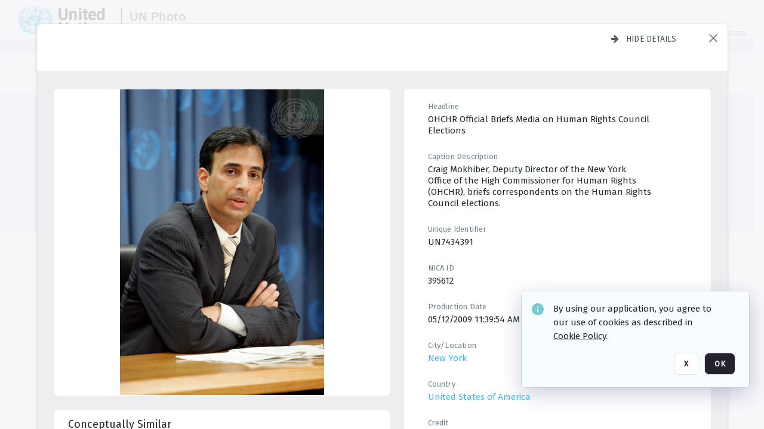

--- FILE ---
content_type: text/css
request_url: https://dam.media.un.org/ClientFiles/COR/Styles/TEMP_SFbddb04/FrontEnd_SkinFamilyccbd6ee8e1bcfec15065c6a393c3abddMAC.css
body_size: 135199
content:
@charset "UTF-8";.Desc{font-size:11px;color:#545454}.Warn{font-size:11px;color:#f00}.Star{color:#f00}/*!
 * animate.css - https://animate.style/
 * Version - 4.1.1
 * Licensed under the MIT license - https://opensource.org/licenses/MIT
 *
 * Copyright (c) 2021 Animate.css
 */:root{--animate-duration:1s;--animate-delay:1s;--animate-repeat:1}.animate__animated{-webkit-animation-duration:1s;animation-duration:1s;-webkit-animation-duration:var(--animate-duration);animation-duration:var(--animate-duration);-webkit-animation-fill-mode:both;animation-fill-mode:both}.animate__animated.animate__infinite{-webkit-animation-iteration-count:infinite;animation-iteration-count:infinite}.animate__animated.animate__repeat-1{-webkit-animation-iteration-count:1;animation-iteration-count:1;-webkit-animation-iteration-count:var(--animate-repeat);animation-iteration-count:var(--animate-repeat)}.animate__animated.animate__repeat-2{-webkit-animation-iteration-count:2;animation-iteration-count:2;-webkit-animation-iteration-count:calc(var(--animate-repeat)*2);animation-iteration-count:calc(var(--animate-repeat)*2)}.animate__animated.animate__repeat-3{-webkit-animation-iteration-count:3;animation-iteration-count:3;-webkit-animation-iteration-count:calc(var(--animate-repeat)*3);animation-iteration-count:calc(var(--animate-repeat)*3)}.animate__animated.animate__delay-1s{-webkit-animation-delay:1s;animation-delay:1s;-webkit-animation-delay:var(--animate-delay);animation-delay:var(--animate-delay)}.animate__animated.animate__delay-2s{-webkit-animation-delay:2s;animation-delay:2s;-webkit-animation-delay:calc(var(--animate-delay)*2);animation-delay:calc(var(--animate-delay)*2)}.animate__animated.animate__delay-3s{-webkit-animation-delay:3s;animation-delay:3s;-webkit-animation-delay:calc(var(--animate-delay)*3);animation-delay:calc(var(--animate-delay)*3)}.animate__animated.animate__delay-4s{-webkit-animation-delay:4s;animation-delay:4s;-webkit-animation-delay:calc(var(--animate-delay)*4);animation-delay:calc(var(--animate-delay)*4)}.animate__animated.animate__delay-5s{-webkit-animation-delay:5s;animation-delay:5s;-webkit-animation-delay:calc(var(--animate-delay)*5);animation-delay:calc(var(--animate-delay)*5)}.animate__animated.animate__faster{-webkit-animation-duration:.5s;animation-duration:.5s;-webkit-animation-duration:calc(var(--animate-duration)/2);animation-duration:calc(var(--animate-duration)/2)}.animate__animated.animate__fast{-webkit-animation-duration:.8s;animation-duration:.8s;-webkit-animation-duration:calc(var(--animate-duration)*0.8);animation-duration:calc(var(--animate-duration)*0.8)}.animate__animated.animate__slow{-webkit-animation-duration:2s;animation-duration:2s;-webkit-animation-duration:calc(var(--animate-duration)*2);animation-duration:calc(var(--animate-duration)*2)}.animate__animated.animate__slower{-webkit-animation-duration:3s;animation-duration:3s;-webkit-animation-duration:calc(var(--animate-duration)*3);animation-duration:calc(var(--animate-duration)*3)}@media(prefers-reduced-motion:reduce),print{.animate__animated{-webkit-animation-duration:1ms!important;animation-duration:1ms!important;-webkit-transition-duration:1ms!important;transition-duration:1ms!important;-webkit-animation-iteration-count:1!important;animation-iteration-count:1!important}.animate__animated[class*=Out]{opacity:0}}@-webkit-keyframes zoomIn{0%{opacity:0;-webkit-transform:scale3d(.3,.3,.3);transform:scale3d(.3,.3,.3)}50%{opacity:1}}@keyframes zoomIn{0%{opacity:0;-webkit-transform:scale3d(.3,.3,.3);transform:scale3d(.3,.3,.3)}50%{opacity:1}}.animate__zoomIn{-webkit-animation-name:zoomIn;animation-name:zoomIn}@-webkit-keyframes zoomOut{0%{opacity:1}50%{opacity:0;-webkit-transform:scale3d(.3,.3,.3);transform:scale3d(.3,.3,.3)}to{opacity:0}}@keyframes zoomOut{0%{opacity:1}50%{opacity:0;-webkit-transform:scale3d(.3,.3,.3);transform:scale3d(.3,.3,.3)}to{opacity:0}}.animate__zoomOut{-webkit-animation-name:zoomOut;animation-name:zoomOut}div,span,a,img,input,textarea{position:relative;-webkit-box-sizing:border-box;-moz-box-sizing:border-box;box-sizing:border-box}.ABS{position:absolute;-webkit-box-sizing:border-box;-moz-box-sizing:border-box;box-sizing:border-box}.REL{position:relative}.SCR,.BG,.IB,.IB div{position:absolute;left:0;top:0;right:0;bottom:0;-webkit-box-sizing:border-box;-moz-box-sizing:border-box;box-sizing:border-box;pointer-events:none}body,html{overflow:hidden;margin:0;padding:0;width:100%;height:100%;-webkit-text-size-adjust:none}#PreRenderContent{overflow:clip;width:0;height:0;visibility:hidden;clip-path:inset(0);contain:strict}#BodyContent>div{overflow:clip;width:0;height:0}#Form1{margin:0;padding:0;top:0;left:0;width:100%;height:100%;overflow-x:hidden;overflow-y:auto}.Input,.Lbl,.Value,input{float:left}.Label .Lbl,.Label .Value{float:none}img{display:block}.RadioButtonList li,.RadioButtonList input{margin-right:5px;margin-bottom:2px}.RadioButtonList input{margin-top:1px}.RadioButtonList li,.AutoCompACC li{list-style:none}.RadioButtonList ul,.RadioButtonList ol,.RadioButtonList li,.AutoCompACC ul,.AutoCompACC ol,.AutoCompACC li{margin:0;padding:0}.FE .CT.CheckBox:not(.Disabled) *,.FE .CT.RadioButtonList:not(.Disabled) li *{cursor:pointer}.FE .Button:not(.Disabled) *,.FE .Button:not(.Disabled) a *{cursor:pointer}.FE .Lbl:not(.Disabled) a *{cursor:pointer}.Desc,.Warn,.AutoComp_DropDownBtn{display:block;float:left}.AutoComp_FontIcon{position:absolute;top:9px;left:5px}.CheckBox .Desc{width:100%}html,.FE,input{font-size:12px;font-family:'Arial',Arial,Helvetica,sans-serif;-webkit-text-size-adjust:none}div,dl,dt,dd,h1,h2,h3,h4,h5,h6,pre,code,form,fieldset,legend,input,textarea,p,blockquote,th,td{margin:0;padding:0}table{border-collapse:collapse;border-spacing:0}fieldset,img{border:0}address,caption,cite,code,dfn,th,var{font-style:normal;font-weight:normal}textformat li,.Lbl li{list-style:inherit!important;margin-left:30px;padding-left:10px}caption,th{text-align:left}a{text-decoration:none;color:inherit}*+html a,* html a{//color:expression(this.parentNode.currentStyle['color'])}.PositioningMaskClass{top:0;left:0;width:100%;height:100%;position:absolute;z-index:10000;cursor:wait;background-color:#FFF}.Star{vertical-align:top}select{vertical-align:top;background-color:#fff;border-style:solid;border-width:1px;border-color:#d9d9d9}h1,h2{display:inline;font-weight:inherit;font-size:inherit}#WaitMsg{position:absolute;left:50%;top:50%;width:382px;max-width:75%;height:151px;padding-top:15px;padding-left:15px;background:url(../../../COR/Images/Cortex3/PleaseWaitMsg.gif) left center no-repeat #fff;color:#808080;z-index:20000;background-size:100% 100%;font-size:13px;font-weight:bold;text-transform:uppercase;-webkit-box-sizing:content-box;-moz-box-sizing:content-box;box-sizing:content-box}#WaitMsg[id]{width:367px;height:136px;max-width:80%}#WaitMsgClose{display:block;right:13px;position:absolute;top:15px}.NoWrap{white-space:pre}pre{font:inherit;font-family:'Arial',Arial,Helvetica,sans-serif}.Button>a,.Button>span,.Hyperlink>a,.Hyperlink>span{display:block}.DragDrop_Proxy{border:1px solid #000;position:absolute;background-color:#F4D689}.DragDrop_IsDrag{-moz-opacity:.4;opacity:.4;-ms-filter:"alpha(opacity=40)";filter:alpha(opacity=40)}.DragDrop_Feedback.DragDropNoMessage{background:url(../../../COR/Images/Cortex3/DragDropOK.png) no-repeat top left;z-index:10000;margin-left:35px;padding-left:20px;margin-top:17px;width:200px;height:25px;font-size:12px}.DragDrop_FeedbackInvalid.DragDropNoMessage{background:url(../../../COR/Images/Cortex3/DragDropNO.png) no-repeat top left;z-index:10000;margin-left:35px;padding-left:20px;margin-top:17px;color:red}.DragDrop_Feedback{z-index:10000;margin-left:20px;height:auto;font-size:12px;padding:4px 8px;background:#000;border-radius:3px;color:white}.DragDrop_FeedbackInvalid{background:url(../../../COR/Images/Cortex3/DragDropNO.png) no-repeat top left;z-index:10000;margin-left:20px;padding:4px 8px;color:red;font-size:0}.CT.Panel.ui-draggable{cursor:default}.ClearFixC:after,.CommonLayout:after,.DBCPanel:after,.FlowLayoutMainPnlClass:after,.yui-ac-ft:after,.ButtonBarLeftClass:after,.ButtonBarRightClass:after,.FlowLayoutPnl .SectionTitle:after,.AutoCompWithDropDown .Input:after{content:".";display:block;height:0;clear:both;visibility:hidden;line-height:0}._FL>.Lbl,._FL>.Value{width:100%}._FLV>.Lbl,._FLV>.Value{width:50%}.Label .Lbl,.Label .Value{text-decoration:inherit;word-break:break-word}.Button>a,.Hyperlink>a,.Button>span,.Hyperlink>span{width:100%;height:100%}.Label>a{float:left}iframe{position:absolute;border:0}.CheckBox .Input{cursor:pointer}.CheckBox input{-moz-opacity:0;opacity:0;-ms-filter:"alpha(opacity=0)";filter:alpha(opacity=0)}.ABS .Label em{font-style:italic}.ABS .Label strong{font-weight:bold}a,input:focus,select:focus,textarea:focus,div:focus{outline:0}.AvoidBreak{page-break-inside:avoid;break-inside:avoid;-webkit-column-break-inside:avoid}a pre{cursor:pointer}.Button.Disabled{cursor:default}textarea{resize:none}figure,article,nav,section,figcaption,aside,footer,header,time,dialog,hgroup{display:block;position:relative;-webkit-box-sizing:border-box;-moz-box-sizing:border-box;box-sizing:border-box;margin:0;padding:0;-webkit-margin-start:0;-webkit-margin-end:0;-webkit-margin-before:0;-webkit-margin-after:0}.Input:focus{outline:0}.IB div{background-repeat:no-repeat}.PopupScrollContainer{position:fixed;width:100%;height:100%;overflow:auto;overscroll-behavior:contain}.Hyperlink span,.Hyperlink a,.Button span,.Button a{line-height:120%}#Form1{-webkit-overflow-scrolling:touch}.d4627ohj.CartVisible,.d4627ohj.LBVisible{margin-top:-50px}.h3w10wei.CartVisible,.h3w10wei.LBVisible{visibility:visible;opacity:1;filter:alpha(opacity=100);-ms-filter:"alpha(opacity=100)";filter:alpha(opacity=100)}#Form1{-webkit-overflow-scrolling:touch}.Desc .over{color:red}.Rating .br-readonly a{cursor:default}body{background-color:#fff}.Audio>audio{width:100%;height:100%}.CT .ico{padding-right:2px}.tagged-contact-comment{color:#3db7ff}.tagged-contact-comment:hover{text-decoration:underline}div.Button .contextmenu_icon{visibility:hidden}div.Button:hover .contextmenu_icon,div.Button:focus-within .contextmenu_icon{visibility:visible}.PanelCol .FreeHtml{white-space:normal}.FullHtml .FreeHtml{width:100%;height:100%}.email-template-placeholder{display:inline-block;padding:3px 9px;margin:2px 0;border-radius:15px;background-color:#a4b2bd;color:#fff;font-size:13px}.PanelTable.Editable .PanelCol .email-template-placeholder{padding:1px 9px;margin:0;vertical-align:middle}.DeployPopup{transition:150ms ease-out;transition-property:transform}.audio-player{display:flex;width:100%}.audio-player audio{display:none}.audio-player_controller{position:relative;border-radius:50%;border:2px solid black;height:50px;width:50px;margin:15px 6px;cursor:pointer}.audio-player_controller.no-border{position:relative;border-radius:50%;border:0 solid black}.audio-player_controller .action{position:absolute;left:50%;top:50%;-webkit-transform:translate(-50%,-50%);transform:translate(-50%,-50%);font-size:1.3em}.audio-player_controller .pause{display:none}.audio-player_controller .play{left:53%}.audio-player.playing .audio-player_controller .play{display:none}.audio-player.playing .audio-player_controller .pause{display:inline-block}.audio-player_timer{font-size:11px;text-align:center;position:absolute;top:75px;width:62px}.audio-player_timer .current{padding-right:4px;border-right:1px solid #999}.audio-player_timer .duration{padding-left:4px}.audio-player_waves{position:relative;width:100%;height:80px}.audio-player_waves img{image-rendering:optimizeSpeed;image-rendering:-moz-crisp-edges;image-rendering:-o-crisp-edges;image-rendering:-webkit-optimize-contrast;image-rendering:optimize-contrast;image-rendering:crisp-edges;image-rendering:pixelated;-ms-interpolation-mode:nearest-neighbor}.audio-player_layer{position:absolute;height:100%;width:100%}.audio-player_layer.cover{background:rgba(255,255,255,0.7);opacity:1;z-index:1}.audio-player_layer.cover.cover_end{right:0}.audio-player_layer.cover.cover_start{left:0}span>p{display:inline}span>p::after{content:"\A";white-space:pre}input.ParameterInputPassword{border:1px solid #E8E8EE;border-radius:8px;text-security:disc;-webkit-text-security:disc;-mox-text-security:disc}input.ParameterInputPassword:hover{border:1px solid #90909D}input.ParameterInputPassword:focus{border:1px solid #000}.CountBadge{display:inline-block;padding:3px 9px;background-color:#3db7ff;color:#fff;text-align:center;white-space:nowrap;vertical-align:baseline;border-radius:15px;margin-left:20px}.DebugLogTable td{word-break:break-word;min-width:60px}.Image.Disabled{opacity:.3}.context-menu-root{transform:translateX(5px)}@supports(-ms-ime-align:auto){.CT a:focus{text-decoration:underline!important}}@media all and (-ms-high-contrast:none),(-ms-high-contrast:active){.CT a:focus{text-decoration:underline!important}}.CT.Image,.CT.Label,.CT.Button,.CT.Slideshow,.VF.DataGrid_VForm{overflow:hidden}.BrowserTreeItemArrow{display:none}.BrowserTree .BrowserTreeItemArrow{display:block;!important}.clickable{cursor:pointer}@media(pointer:fine){.ScrollablePanel>div{backface-visibility:hidden}.ScrollablePanel>div.bypass-popup-fixed{backface-visibility:unset}}.placeholder-content{overflow:hidden;position:relative;animation-duration:1.7s;animation-fill-mode:forwards;animation-iteration-count:infinite;animation-timing-function:linear;animation-name:placeholderAnimate;background:#f6f7f8;background:linear-gradient(to right,#eee 2%,#ddd 18%,#eee 33%);background-size:1300px}@keyframes placeholderAnimate{0%{background-position:-650px 0}100%{background-position:650px 0}}.DamView_DataGridAction_CellWrapper{background-color:#FFF}.SelectionBarMainPnl>div:not(.BG){pointer-events:auto}.SelectionBarMainPnl:not(.StandaloneRefreshPnl)>.BG{opacity:.9}video.vjs-tech::-webkit-media-controls-overlay-play-button{display:none!important}video.vjs-tech::-webkit-media-controls{visibility:hidden!important;display:none!important}video.vjs-tech::-webkit-media-controls-panel{display:none!important}.small-scrub-preview.videojs-ol-collaboration-skin-v2.video-js.vjs-ended .vjs-big-play-button{display:none!important}.small-scrub-preview .vjs-big-play-button{display:none!important}.small-scrub-preview.video-js.vjs-ended .vjs-poster{display:block!important}.small-scrub-preview.videojs-ol-collaboration-skin-v2.video-js .vjs-progress-control{top:-8px;height:10px}@media screen{.shared-cursor-caret{transition:1s opacity 10s,1s visibility 10s;animation:hideAnimation 0s ease-in 10s forwards!important}}@keyframes hideAnimation{to{width:0;height:0;overflow:hidden;opacity:0}}@-webkit-keyframes hideAnimation{to{width:0;height:0;visibility:hidden;opacity:0}}.resumable-file-status svg{display:inline-block!important;vertical-align:unset!important}svg.uploading-icon{vertical-align:text-bottom!important}.ScreenRecordVid video.video-player{max-height:100%}.PopupScrollContainer.MinimizablePopup{overflow:visible!important}input::-webkit-contacts-auto-fill-button{visibility:hidden;display:none!important;pointer-events:none;position:absolute;right:0}#BodyContent#BodyContent>div{overflow:clip}.ProseMirror{--editor-active-track-background-color:rgba(169,211,247,0.5);--editor-insertion-color:#428f5b;--editor-insertion-color-blur:#428f5b66;--editor-deletion-color-blur:#db272766;--editor-deletion-color:#db2727;--editor-format-color:rgba(184,253,205,0.5);--editor-deletion-code-color:#d28a8a;--editor-table-selection-color:#60a5fa;--editor-table-resize-handle-color:#adf;--editor-active-blue-color:#3db7ff}.mce-table{width:100%;max-width:100%;table-layout:fixed;overflow-wrap:break-word}.mce-table td{vertical-align:top;padding:0 26px}@media screen and (max-width:640px){.CollapseTablesIntoList .mce-table td{display:block;padding:0}.CollapseTablesIntoList .mce-table td:first-child{padding:0}.CollapseTablesIntoList .mce-table td:last-child{padding:0}}.editor-wrapper{margin:auto;display:flex;flex-direction:column;align-items:center;justify-content:center}.ProseMirror .details>div>summary{display:list-item;list-style-type:disclosure-open;list-style-position:inside}.ProseMirror .details.is-open>div>summary{list-style-type:disclosure-closed}.ProseMirror table td,.ProseMirror table th{min-width:1rem;position:relative;box-sizing:content-box;border-color:inherit}.ProseMirror .resize-cursor{cursor:ew-resize;cursor:col-resize}.edit-mode .ProseMirror table .selectedCell:after{z-index:2;position:absolute;left:0;right:0;top:0;bottom:0;opacity:.4;pointer-events:none;content:""}.ProseMirror table .column-resize-handle{bottom:-2px;position:absolute;right:-2px;pointer-events:none;top:0;width:4px}.ProseMirror table{border-collapse:collapse}.edit-mode .ProseMirror-selectednode>table{outline:2px dashed var(--editor-table-selection-color);outline-offset:-2px}.view-mode .ProseMirror .floating-button{display:none!important}.ProseMirror .tableWrapper>.floating-button{position:absolute;width:20px!important;height:20px!important;top:0;left:0;transform:translateY(-100%);display:flex;align-items:center;justify-content:center;opacity:0;transition:opacity .2s ease-in-out}.ProseMirror .tableWrapper:hover>.floating-button,.ProseMirror .tableWrapper.ProseMirror-selectednode>.floating-button,.ProseMirror .tableWrapper>.floating-button:hover{opacity:100%}.ProseMirror .tableWrapper.ProseMirror-selectednode>.floating-button{color:var(--editor-active-blue-color)!important;fill:var(--editor-active-blue-color)!important}.ProseMirror .tableWrapper{position:relative}.row-resize-handle{position:absolute;left:-2px;right:-2px;bottom:-4px;z-index:20;height:4px;background-color:var(--editor-table-resize-handle-color);pointer-events:none;z-index:10000;max-width:unset!important;width:unset!important}.column-resize-handle{background-color:var(--editor-table-resize-handle-color);bottom:-2px;position:absolute;right:-4px;pointer-events:none;top:-2px;width:4px;z-index:10000;max-height:unset!important;height:unset!important}.column-resize-handle.top-handle{top:0}.column-resize-handle.bottom-handle{bottom:0}.row-resize-handle.left-handle{left:0}.row-resize-handle.right-handle{right:0}.ProseMirror table[data-align="center"]{margin-left:auto;margin-right:auto}.ProseMirror table[data-align="right"]{margin-left:auto}.ProseMirror .node-codeBlock{margin-block-end:1em}.ProseMirror .codeblock-wrapper{font-family:'Fira Code',Consolas,Monaco,'Andale Mono','Ubuntu Mono',monospace;padding:1rem 1rem 1rem;border-radius:.5rem;overflow:auto}.ProseMirror .codeblock-wrapper code{color:inherit;padding:0;background:0;font-size:1rem;white-space:pre-wrap!important}.ProseMirror .codeblock-wrapper .hljs-emphasis{font-style:italic}.ProseMirror .codeblock-wrapper .hljs-strong{font-weight:700}.ProseMirror blockquote{padding-left:1rem;display:block;margin-block-start:1em;margin-block-end:1em;margin-inline-start:40px;margin-inline-end:40px}.sub-fa{font-size:10px}.flip-H{transform:rotateY(180deg)}.ProseMirror p.is-editor-empty:first-child::before{content:attr(data-placeholder);float:left;height:0;pointer-events:none}.ProseMirror figcaption{margin:6px 0;font-size:14px;display:table-caption;caption-side:bottom;font-style:italic;line-height:1.25}.ProseMirror figcaption[placeholder]:empty:before{content:attr(placeholder)}.ProseMirror figcaption>div>p:last-child{margin-block-end:0!important}.ProseMirror .video-js .vjs-playback-rate .vjs-menu{left:unset;width:6em}.ProseMirror .video-js .vjs-playback-rate .vjs-menu .vjs-menu-item{text-align:left;padding:.4em}.ProseMirror .video-js .vjs-playback-rate .vjs-playback-rate-value{font-size:1.2em;display:inline-flex;align-items:center;justify-content:center}.CMS4 .CT.Label .ProseMirror .video-js.vjs-fullscreen video{max-height:100vh}.CMS4 .CT.Label .ProseMirror .video-js video{height:100%}.ProseMirror .video-js .vjs-icon-placeholder{display:block;width:100%;height:100%}.ProseMirror video{margin:0!important}.ProseMirror img,.ProseMirror video{max-width:100%;height:auto}.image-change{padding:1rem!important}.element-invisible{visibility:hidden}.clone-img{max-width:100vw;max-height:100vh;position:fixed;cursor:zoom-out}.clone-wrapper{position:fixed;top:0;left:0;width:100vw;height:100vh;cursor:zoom-out}.ProseMirror li::marker{color:var(--color);font-size:var(--font-size);font-family:var(--font-family);font-weight:var(--font-weight);font-style:var(--font-style)}.ProseMirror .list-item-highlight::marker{color:Highlight}.dropdown-select{position:relative;display:inline-block;font-size:16px}.dropdown-select__selected{padding:0 .5rem 0 .5rem!important;cursor:pointer;transition:background-color .3s ease-out}.dropdown-select__selected option{overflow:hidden;text-overflow:ellipsis}.dropdown-select__selected .codeblock-wrapper{padding-top:0;padding-bottom:0}.dropdown-select__options{position:absolute;top:100%;left:0;display:none;width:100%;max-height:fit-content;overflow-y:auto;border-radius:4px}.dropdown-select__options--expanded{display:block}.dropdown-select__option{width:100%;padding:0 .5rem 0 .5rem;cursor:pointer;transition:background-color .3s ease-out}.ProseMirror ul{list-style-type:disc}.ProseMirror ol{list-style-type:decimal}.ProseMirror ul ul,.ProseMirror ol ul{list-style-type:circle}.ProseMirror ul ul ul,.ProseMirror ol ul ul,.ProseMirror ul ol ul,.ProseMirror ol ol ul{list-style-type:square}.ProseMirror ul ul,.ProseMirror ol ul,.ProseMirror ul ol,.ProseMirror ol ol{margin:0}.ProseMirror ol ol{list-style-type:inherit}.ProseMirror pre>p{padding:0!important;margin:0!important}.ProseMirror li:has(>ul:first-child,>ol:first-child){list-style-type:none!important}.ProseMirror li>ol{counter-reset:list list-item}.ProseMirror ol{list-style-type:decimal}.ProseMirror ol>li>ol{list-style-type:lower-alpha}.ProseMirror ol>li>ol>li>ol{list-style-type:lower-roman}.ProseMirror strong{font-weight:bold}.text-color-overlay{grid-template-columns:24px 24px 24px 24px 24px}input::-webkit-outer-spin-button,input::-webkit-inner-spin-button{-webkit-appearance:none;margin:0}input[type=number]{-moz-appearance:textfield}[id$="_TiptapContainer"] p:empty::before{content:"\00a0"}.ProseMirror .mce-item-ins-node .block-wrapper::after,.ProseMirror .block-wrapper:has(>[data-diff-node="ins"])::after,.ProseMirror [data-diff-node="ins"]:is(table,td)::after,.ProseMirror .mce-item-ins-node table::after{content:"";position:absolute;pointer-events:none;background-color:rgb(187 247 208/0.5);width:100%;height:100%;top:0;left:0}.ProseMirror .mce-item-ins-node .block-wrapper,.ProseMirror .block-wrapper:has(>[data-diff-node="ins"]){border:12px solid rgb(187 247 208/1)!important;display:inline-block}.ProseMirror table[data-diff-node]{position:relative}.ProseMirror table:has(td[data-diff-node]){table-layout:fixed}.ProseMirror .mce-item-del-node .block-wrapper::after,.ProseMirror .block-wrapper:has(>[data-diff-node="del"])::after,.ProseMirror .mce-item-del-node table::after,.ProseMirror [data-diff-node="del"]:is(table,td)::after{content:"";position:absolute;box-sizing:border-box;pointer-events:none;width:100%;height:100%;background-image:url("data:image/svg+xml,%3Csvg xmlns='http://www.w3.org/2000/svg' fill='%23fca5a5' stroke='%23ef4444' class='icon flat-color max-h-60 h-full stroke-delete fill-light-delete' data-name='Flat Color' viewBox='-2.4 -2.4 28.8 28.8'%3E%3Cg%3E%3Cpath d='M13.41 12l6.3-6.29a1 1 0 10-1.42-1.42L12 10.59l-6.29-6.3a1 1 0 00-1.42 1.42l6.3 6.29-6.3 6.29a1 1 0 000 1.42 1 1 0 001.42 0l6.29-6.3 6.29 6.3a1 1 0 001.42 0 1 1 0 000-1.42z'%3E%3C/path%3E%3C/g%3E%3C/svg%3E");background-repeat:no-repeat;background-position:center;background-color:rgb(254 202 202/0.5);top:0;left:0}.ProseMirror .mce-item-del-node .block-wrapper,.ProseMirror .block-wrapper:has(>[data-diff-node="del"]){border:12px solid rgb(254 202 202/1)!important;display:inline-block}.ProseMirror .block-wrapper :is(.block-wrapper,table,td)::after,.ProseMirror [data-diff-node]:is(table,td) :is(.block-wrapper,table,td)::after{display:none}.ProseMirror .mce-item-ins-node blockquote{border-left:3px solid var(--editor-insertion-color)}.ProseMirror .mce-item-del-node blockquote{border-left:3px solid var(--editor-deletion-color)}.ProseMirror .mce-item-ins-node code,.ProseMirror .mce-item-del-node code,.ProseMirror code[data-diff-node]{display:inline-block}.ProseMirror.diff .block-wrapper{display:inline-block;position:relative;line-height:0}.ProseMirror.diff .block-wrapper code{line-height:1}.ProseMirror [data-diff-node="ins"],.ProseMirror [data-diff-node="ins"] *,.ProseMirror .mce-item-ins-node,.ProseMirror .mce-item-ins-node *,.ProseMirror .mce-item-anchor[data-diff-node="ins"]::before{color:var(--editor-insertion-color)!important}.ProseMirror [data-diff-node="del"],.ProseMirror [data-diff-node="del"] *,.ProseMirror .mce-item-del-node,.ProseMirror .mce-item-del-node *,.ProseMirror .mce-item-anchor[data-diff-node="del"]::before{color:var(--editor-deletion-color)!important}.ProseMirror [data-diff-node],.ProseMirror .mce-item-ins-node,.ProseMirror .mce-item-del-node{font-size:1.1em}.ProseMirror [data-diff-node] [data-diff-node],.ProseMirror [data-diff-node] .mce-item-ins-node,.ProseMirror [data-diff-node] .mce-item-del-node,.ProseMirror .mce-item-ins-node .mce-item-ins-node,.ProseMirror .mce-item-del-node .mce-item-del-node{font-size:1em}.edit-mode .ProseMirror .mce-item-anchor::before,.ProseMirror.diff .mce-item-anchor::before{font-family:"FontAwesome";font-size:12px!important;content:"\f02e"}.ProseMirror .mce-item-anchor{text-decoration:none!important}.view-mode .ProseMirror figcaption{caret-color:transparent}.view-mode .ProseMirror figcaption:focus-visible{outline:unset}.view-mode .ProseMirror img.ProseMirror-separator{display:none!important}.view-mode .ProseMirror-trailingBreak:not(br:only-of-type){display:none!important}.tiptap.preview h10:has(>br:only-of-type){display:block}.batch-positioning .batch-positioning--content{display:block;width:0;height:0;overflow:hidden}.batch-positioning .batch-positioning--content.batch-positioning--loaded{display:unset;width:auto;height:auto;overflow:unset}.batch-positioning .batch-positioning--content.batch-positioning--loaded+.batch-positioning--loader{display:none}.batch-positioning .skeleton-rect-shimmer{position:absolute;left:0;top:0;right:0;bottom:0;border-radius:6px}.batch-positioning .skeleton-rect-shimmer::after{position:absolute;top:0;right:0;bottom:0;left:0;transform:translateX(-100%);animation:shimmer 2s infinite;content:' '}@keyframes shimmer{100%{transform:translateX(100%)}}.lds-ring{display:inline-flex;position:relative;width:1rem;height:1rem;align-items:center;justify-content:center}.lds-ring div{box-sizing:border-box;display:block;position:absolute;width:1rem;height:1rem;border:3px solid;border-radius:50%;animation:lds-ring 1.2s cubic-bezier(0.5,0,0.5,1) infinite}.lds-ring div:nth-child(1){animation-delay:-0.45s}.lds-ring div:nth-child(2){animation-delay:-0.3s}.lds-ring div:nth-child(3){animation-delay:-0.15s}@keyframes lds-ring{0%{transform:rotate(0deg)}100%{transform:rotate(360deg)}}div[data-tippy-root]{transition:none!important}.tiptap.medium-zoom-image--opened{margin:0!important}.ProseMirror :not([class^="collaboration"]):not(.video-js *):not(.Lbl){max-width:100%}.ProseMirror figure{display:table;caption-side:bottom}:is(span[insertion],span[format]):not(:has(span[style]:not([class^="collaboration"]),mark)),:is(span[insertion],span[format]) span[style]:not(:has(span[style]:not([class^="collaboration"]),mark)),:is(span[insertion],span[format]) mark{background-color:color-mix(in srgb,var(--user-color) 50%,white)!important;border-radius:2px;position:static}span[insertion]+span[insertion]{margin-left:1px}span[format]+span[format]{margin-left:1px}span[deletion]:not(:has(span[style]:not([class^="collaboration"]))),span[deletion] span[style]:not(:has(span[style]:not([class^="collaboration"]))){text-decoration:line-through!important;text-decoration-color:var(--user-color)!important;text-decoration-thickness:3px!important}span[deletion]+span[deletion]{margin-left:1px}span[insertion],span[format],span[deletion]{position:static}.selected-insertion:not(.in-boundary),.selected-deletion:not(.in-boundary),.selected-format:not(.in-boundary){background-color:var(--editor-active-track-background-color);border-radius:2px;transition:none!important}.ProseMirror.lower-boundary,.ProseMirror.upper-boundary{position:absolute;height:2px;background-color:var(--user-color)}.ProseMirror.upper-boundary{transform:translateX(-3px)}.ProseMirror.lower-boundary{transform:translateX(calc(-100% + 3px))}.ProseMirror.lower-boundary::after{position:absolute;content:"";display:block;right:0;top:0;transform:translateY(-100%);width:0;height:0;border-top:10px solid transparent;border-right:10px solid var(--user-color)}.ProseMirror.upper-boundary::after{position:absolute;content:"";display:block;left:0;top:0;width:0;height:0;border-bottom:10px solid transparent;border-left:10px solid var(--user-color)}.selected-block{position:relative}.selected-insertion div[data-track]::after,.selected-insertion table[data-track]::after,.selected-deletion div[data-track]::after,.selected-deletion .tableWrapper:has(>table[data-track])::after,.selected-format div[data-track]::after{content:"";position:absolute;top:0;left:0;width:100%;height:100%;background-color:var(--editor-active-track-background-color);opacity:.5}.selected-block-tableRow td::after,.selected-block-tableRow th::after{content:"";position:absolute;top:0;left:0;width:100%;height:100%;background-color:var(--editor-active-track-background-color);opacity:.5}[data-track]{box-sizing:border-box;position:relative}[data-track*="insertion"]{position:relative}li[data-track*="insertion"]:not(.selected-block,.selected-insertion,.selected-deletion,.selected-format)::marker{color:var(--user-color)}.tableWrapper:has(>table[data-track*="insertion"])::after{content:"";position:absolute;width:100%;height:100%;border:3px solid var(--user-color);box-sizing:border-box;top:0;left:0;pointer-events:none}div[data-track*="insertion"]::after{z-index:5}li[data-track*="insertion"]::after{border:0;border-left:3px solid var(--user-color)}li[data-track*="insertion"].selected-insertion::after{border:3px solid var(--user-color)}[data-track*="insertion"].selected-insertion.in-boundary::after{border:0}tr[data-track*="insertion"]::after,table[data-track*="insertion"]::after{display:none}tr[data-track*="insertion"]{border:3px solid color-mix(in srgb,var(--user-color) 50%,white)}:not(td):not(th):not(h1):not(h2):not(h3):not(h4):not(h5):not(h6):not(p):not(li):not(h10)[data-track*="deletion"]{border:3px solid var(--user-color)}th[data-track*="block"]::after,td[data-track*="block"]::after{content:"";position:absolute;box-sizing:border-box;pointer-events:none;width:100%;height:100%;top:0;left:0;border:3px solid var(--user-color)!important}th[data-track*="deletion"]::before,td[data-track*="deletion"]::before{content:"";position:absolute;box-sizing:border-box;pointer-events:none;width:100%;height:100%;top:0;left:0;border:3px solid var(--user-color)!important}[data-track*="deletion"]::after,.tableWrapper:has(>table[data-track*="deletion"])::after{content:"";position:absolute;box-sizing:border-box;pointer-events:none;width:100%;height:100%;background-image:repeating-linear-gradient(45deg,var(--user-color),var(--user-color) 10px,#fff 10px,#fff 20px);opacity:.4;top:0;left:0;z-index:5}table[data-track*="deletion"]::after,tr[data-track*="deletion"]::after{display:none}tr[data-track*="deletion"]{background-image:repeating-linear-gradient(45deg,color-mix(in srgb,var(--user-color) 50%,white),color-mix(in srgb,var(--user-color) 50%,white) 10px,#fff 10px,#fff 20px);background-origin:border-box}h1[data-track*="deletion"]::after,h2[data-track*="deletion"]::after,h3[data-track*="deletion"]::after,h4[data-track*="deletion"]::after,h5[data-track*="deletion"]::after,h6[data-track*="deletion"]::after,p[data-track*="deletion"]::after,h10[data-track*="deletion"]::after,li[data-track*="deletion"]::after{content:"\f148";font-family:"FontAwesome";font-size:22px;color:var(--user-color);width:auto;background-image:none;opacity:1;top:-8px;transform:scaleX(-1);left:-17px;font-weight:normal}li[data-track*="deletion"]::after{left:-34px}h1[data-track*="deletion"]::before,h2[data-track*="deletion"]::before,h3[data-track*="deletion"]::before,h4[data-track*="deletion"]::before,h5[data-track*="deletion"]::before,h6[data-track*="deletion"]::before,p[data-track*="deletion"]::before,h10[data-track*="deletion"]::before,li[data-track*="deletion"]::before{content:"";display:block;position:absolute;width:3px;left:-6px;top:0;height:100%;background-color:var(--user-color)}li[data-track]::before{left:-24px}li[data-track*="deletion"]>h1[data-track*="deletion"]:first-child::before,li[data-track*="deletion"]>h2[data-track*="deletion"]:first-child::before,li[data-track*="deletion"]>h3[data-track*="deletion"]:first-child::before,li[data-track*="deletion"]>h4[data-track*="deletion"]:first-child::before,li[data-track*="deletion"]>h5[data-track*="deletion"]:first-child::before,li[data-track*="deletion"]>h6[data-track*="deletion"]:first-child::before,li[data-track*="deletion"]>p[data-track*="deletion"]:first-child::before,li[data-track*="deletion"]>h10[data-track*="deletion"]:first-child::before{display:none}li[data-track*="deletion"]>h1[data-track*="deletion"]:first-child::after,li[data-track*="deletion"]>h2[data-track*="deletion"]:first-child::after,li[data-track*="deletion"]>h3[data-track*="deletion"]:first-child::after,li[data-track*="deletion"]>h4[data-track*="deletion"]:first-child::after,li[data-track*="deletion"]>h5[data-track*="deletion"]:first-child::after,li[data-track*="deletion"]>h6[data-track*="deletion"]:first-child::after,li[data-track*="deletion"]>p[data-track*="deletion"]:first-child::after,li[data-track*="deletion"]>h10[data-track*="deletion"]:first-child::after{display:none}.ProseMirror .node-figure>[data-track*="insertion"],.ProseMirror .node-figure>[data-track*="block"],.ProseMirror .node-image>[data-track*="insertion"],.ProseMirror .node-image>[data-track*="block"],.ProseMirror .node-video>[data-track*="insertion"],.ProseMirror .node-video>[data-track*="block"]{border:3px solid var(--user-color)}.collaboration-cursor__caret{border-left:1px solid;border-right:1px solid;margin-left:-1px;margin-right:-1px;position:relative;word-break:normal}.collaboration-cursor__caret::after{position:absolute;content:"";display:block;left:0;top:0;border-right:5px solid transparent;border-top:5px solid;color:inherit;width:0;height:0}.collaboration-cursor__label{border-radius:3px 3px 3px 0;color:var(--cx-color-neutral-0);font-size:12px;font-style:normal;font-weight:400;top:0;left:0;line-height:normal;padding:.1rem .3rem;position:absolute;user-select:none;white-space:nowrap;font-family:var(--cx-font-family-main)}.suggested-code{cursor:not-allowed;user-select:none}.suggested-code.insertion,.suggested-code.format,.suggested-code.block{background-color:var(--editor-format-color)}.suggested-code.deletion{background-color:var(--editor-deletion-code-color)}.ProseMirror.preview{white-space:normal}.ProseMirror.preview img[keepasprt="false"],.ProseMirror.preview video[keepasprt="false"]{height:revert-layer!important}.ProseMirror.preview img,.ProseMirror.preview video{display:inline-block}.ProseMirror.preview figure{display:table;caption-side:bottom}.ProseMirror.preview figcaption{line-height:1.25}.ProseMirror.preview video{height:revert-layer!important;background-color:black;z-index:5}.tiptap .tab-button::before{content:"\00a0";width:8px;height:8px;position:absolute;bottom:0;left:-7px;clip-path:polygon(95% 29%,100% 0,100% 100%,0% 100%,25% 94%,51% 87%,71% 73%,85% 55%)}.tiptap .tab-button::after{content:"\00a0";width:8px;height:8px;position:absolute;bottom:0;right:-8px;clip-path:polygon(5% 29%,0% 0,0% 100%,100% 100%,75% 94%,49% 87%,29% 73%,15% 55%)}.ProseMirror span[style*="background-color"]:not(.react-renderer,.react-renderer span),.ProseMirror span[data-comment],.ProseMirror span:has(mark):not(.react-renderer,.react-renderer span),.ProseMirror a:has(mark,span[style*="background-color"]):not(.react-renderer a){position:static}.tiptap.preview p:empty::before{content:"\00a0"}.enable-comment .ProseMirror :not(span)[data-comment]{border:12px solid!important}.ProseMirror.tiptap iframe{position:unset}.ProseMirror.tiptap .video-js img{border-style:none}.old-content .ProseMirror *{color:#6bc1ff!important}.FE .Hyperlink .IB div{background-position:0 center}.FE .Hyperlink>pre,.FE .Hyperlink>a,.FE .Hyperlink>span{font-family:"Arial";font-size:13px;color:#666}.FE .Hyperlink.IC a,.FE .Hyperlink.IC span{padding-left:20px}.FE .Hyperlink:hover>pre,.FE .Hyperlink:hover>a,.FE .Hyperlink:hover>span{color:#121212}.FE .Hyperlink.Disabled{opacity:.3;-moz-opacity:.3;ms-filter:"alpha(opacity=30)";-ms-filter:"alpha(opacity=30)";filter:alpha(opacity=30)}.FE .Hyperlink:has(:focus-visible)>.BG{border:4px solid #3db7ff}.FE .Label .Lbl,.FE .Label .Value{font-size:13px;color:#121212}.FE .Label:not(.tiptap-container):focus-visible,.FE .Label:not(.tiptap-container):has(:focus-visible){outline:4px solid #3db7ff;outline-offset:-4px;border-radius:4px}.FE .Lbl a{text-decoration:underline}.FE .Lbl a:hover{color:#666}.FE .\34 s5day51 .Lbl,.FE .\34 s5day51 .Value{font-size:18px;color:#121212}.InLn-9f5378b3{font-size:18px;color:#121212}.FE .ab561gvh .Lbl,.FE .ab561gvh .Value{font-size:24px;color:#121212;text-align:left}.InLn-1e435fa3{font-size:24px;color:#121212;text-align:left}.FE .ab561gvh .Value{font-size:24px}.FE .b6u58383 .Lbl,.FE .b6u58383 .Value{font-size:20px;color:#121212;text-transform:uppercase;font-weight:normal}.InLn-e303c4d9{font-size:20px;color:#121212;text-transform:uppercase;font-weight:normal}.FE .b6u58383 .Value{font-size:20px}.FE .Button .IB div{background-position:0 center}.FE .Button>pre,.FE .Button>a,.FE .Button>span{font-family:"Arial";font-size:13px;color:#666}.FE .Button.IC a,.FE .Button.IC span{padding-left:20px}.FE .Button:hover>pre,.FE .Button:hover>a,.FE .Button:hover>span{color:#121212}.FE .Button.Disabled{opacity:.3;-moz-opacity:.3;ms-filter:"alpha(opacity=30)";-ms-filter:"alpha(opacity=30)";filter:alpha(opacity=30)}.FE .Button:has(:focus-visible)>.BG{border:4px solid #3db7ff}.Button>a{-webkit-user-select:text;-moz-user-select:text;-ms-user-select:text;user-select:text}.Hyperlink>a{-webkit-user-select:text;-moz-user-select:text;-ms-user-select:text;user-select:text}.FE .CheckBox>.Lbl{font-family:"Arial";font-size:10px;color:#808080;font-weight:bold;padding-right:10px;padding-left:20px}.FE .CheckBox.Disabled>.Lbl{font-family:"Arial";font-size:10px;color:#666;font-weight:bold;padding-right:10px;padding-left:20px}.FE .CheckBox:hover>.Lbl{color:#3db7ff}.FE .CheckBox input{font-family:"Arial";font-size:12px;color:#121212;width:16px;height:16px;border-width:1px;border-style:solid;border-color:#d9d9d9;background-color:#fff}.FE .CheckBox.Disabled input{font-family:"Arial";font-size:12px;color:#121212;border-width:1px;border-style:solid;border-color:#d9d9d9;background-color:#fff}.FE .CheckBox:not(.Disabled) input:hover{font-family:"Arial";font-size:12px;color:#121212;border-width:1px;border-style:solid;border-color:#d9d9d9;background-color:#fff}.FE .CheckBox:not(.Disabled) input:focus{font-family:"Arial";font-size:12px;color:#121212;border-width:1px;border-style:solid;border-color:#d9d9d9;background-color:#fff}.FE .CheckBox .Input{background-image:url("[data-uri]");background-repeat:no-repeat}.FE .CheckBox .Input.I{background-image:url(../../../../Assets/V2/ChFVTjdTNTAwMDAwMDAwMDAwMxIGVFJNaXNjGiZcVFJNaXNjXGNhXDhmXDljXDI3XGU2XFZOMk1TQzI1NTg3LnN2ZyIECAEQD2ILVk4yTVNDMjU1ODc-~/AyXVC5R5OaD2fgRA/AyXVC5R5OaD2fgRA/VN2MSC25587.svg)}.FE .CheckBox .Input.Checked{background-image:url("[data-uri]");background-repeat:no-repeat}.FE .CheckBox:not(.Disabled):hover .Input{background-image:url("[data-uri]");background-repeat:no-repeat}.FE .CheckBox:not(.Disabled) .Input.HavingFocus{background-image:url("[data-uri]");background-repeat:no-repeat}.FE .CheckBox:not(.Disabled):hover .Input.Checked{background-image:url("[data-uri]");background-repeat:no-repeat}.FE .CheckBox:not(.Disabled) .Input.Checked.HavingFocus{background-image:url("[data-uri]");background-repeat:no-repeat}.FE .CheckBox.Disabled .Input{opacity:.6;-moz-opacity:.6;ms-filter:"alpha(opacity=60)";-ms-filter:"alpha(opacity=60)";filter:alpha(opacity=60);background-image:url("[data-uri]");background-repeat:no-repeat}.FE .CheckBox.Disabled .Input.I{opacity:.6;-moz-opacity:.6;ms-filter:"alpha(opacity=60)";-ms-filter:"alpha(opacity=60)";filter:alpha(opacity=60);background-image:url(../../../../Assets/V2/ChFVTjdTNTAwMDAwMDAwMDAwMxIGVFJNaXNjGiZcVFJNaXNjXGNhXDhmXDljXDI3XGU2XFZOMk1TQzI1NTg3LnN2ZyIECAEQD2ILVk4yTVNDMjU1ODc-~/AyXVC5R5OaD2fgRA/AyXVC5R5OaD2fgRA/VN2MSC25587.svg)}.FE .CheckBox.Disabled .Input.Checked{opacity:.6;-moz-opacity:.6;ms-filter:"alpha(opacity=60)";-ms-filter:"alpha(opacity=60)";filter:alpha(opacity=60);background-image:url("[data-uri]");background-repeat:no-repeat}.FE .CheckBox .Desc{font-size:11px;color:#545454}.FE .CheckBox .Warn{font-size:11px;color:#f00;width:100px}.FE .CheckBox.Disabled:hover>.Lbl{color:#bebecb}.FE .Date .Date_Select{background-image:url("[data-uri]");background-repeat:no-repeat}.FE .Date .Date_Select:hover{background-image:url("[data-uri]");background-repeat:no-repeat}.FE .Date>.Lbl{font-family:"Arial";font-size:10px;color:#808080;font-weight:bold;width:190px;padding-top:0;padding-right:10px;padding-bottom:3px}.FE .Date input{font-family:"Arial";font-size:12px;color:#121212;width:190px;height:30px;padding-left:8px;border-width:1px;border-style:solid;border-color:#d9d9d9;background-color:#fff}.FE .Date.Disabled input{font-family:"Arial";font-size:12px;color:#121212;border-width:1px;border-style:solid;border-color:#d9d9d9;background-color:#fff}.FE .Date:not(.Disabled) input:hover{font-family:"Arial";font-size:12px;color:#121212;border-width:1px;border-style:solid;border-color:#d9d9d9;background-color:#fff}.FE .Date:not(.Disabled) input:focus{font-family:"Arial";font-size:12px;color:#121212;border-width:1px;border-style:solid;border-color:#d9d9d9;background-color:#fff}.FE .Date .Desc{font-size:11px;color:#545454}.FE .Date .Warn{font-size:11px;color:#f00}.FE .Date_Select:focus-visible,.FE .Date .Date_ClearBT:focus-visible,.FE .Date .Date_Period:focus-visible{outline:4px solid #3db7ff;border-radius:4px}.FE .Date .Input,.FE .Date_Select,.FE .DateDisabled .Date_Select{float:left}.FE .Date div{font-size:11px}.FE .Date .TimeFromContainerClass .Input,.DateDisabled .TimeFromContainerClass .Input,.Date .TimeToContainerClass .Input,.DateDisabled .TimeToContainerClass .Input{float:none}.FE .Date_Select,.Date_Select{width:18px;height:17px;display:block;margin-left:0;margin-top:5px}.FE .DateFrom,.DateTo{margin-bottom:3px}.FE .FromLbl,.FE .ToLbl{width:40px;float:left;font-size:12px}.FE .Date input,.DateDisabled input .FE,.Date select,.FE .DateDisabled select{width:44px;margin-right:3px}.FE .Date .TimeFromContainerClass select,.FE .DateDisabled .TimeFromContainerClass select{width:47px}.FE .Date .TimeFromContainerClass select.Date_t1,.FE .Date .TimeFromContainerClass select.Date_t4,.FE .DateDisabled .TimeFromContainerClass select.Date_t1,.FE .DateDisabled .TimeFromContainerClass select.Date_t4{width:60px}.FE .Date .Date_Period{width:131px;margin-left:41px;float:left;margin-right:11px;line-height:20px}.FE .Date_3,.FE .Date_6{width:52px!important}.FE .Date_Desc_Container{height:16px}.FE .Date_Desc_Container div{float:left}.FE .Date_Desc1,.FE .Date_Desc4,.FE .Date_DescTime1,.FE .Date_DescTime4{margin-left:8px}.FE .DateInterval .Date_Desc1,.FE .DateInterval .Date_Desc4,.FE .DateInterval .Date_DescTime1,.DateInterval .Date_DescTime4{margin-left:50px}.FE .Date_Desc2,.FE .Date_Desc5{margin-left:22px}.FE .Date_DescTime2,.FE .Date_DescTime5{margin-left:42px}.FE .Date_Desc3,.FE .Date_Desc6,.FE .Date_DescTime3,.FE .Date_DescTime6{margin-left:26px}.FE .Date_Desc_Container,.FE .Date_Controls{width:200px}.FE .DateFrom,.FE .DateTo,.FE .Date_Controls{float:left}.FE .Date .Date_Controls{min-height:15px}.FE .Date .Date_Clear{width:60px;text-transform:lowercase}.FE .Date .Date_Clear a{text-decoration:underline;font-size:11px;cursor:pointer}.FE .DateInterval .DateFrom .Date_Desc_Container,.FE .DateInterval .DateFrom .Date_Desc_Container .Date_Desc1,.FE .DateInterval .DateFrom .Date_Desc_Container .Date_Desc2,.FE .DateInterval .DateFrom .Date_Desc_Container .Date_Desc3{height:1px;font-size:0}.FE .DateInterval .Date_Clear{margin-top:-20px}.FE .DatePeriod .Date_Clear{margin-top:-20px}.FE .DateInterval input{height:22px;padding-left:6px}.FE .DateInterval .Date_Select{margin-top:2px}.FE .DateInterval .Date_3,.FE .DateInterval .Date_6{width:45px!important}.FE .DateInterval .Date_1,.FE .DateInterval .Date_2,.FE .DateInterval .Date_4,.FE .DateInterval .Date_5{width:28px}.FE .DateInterval .Date_Desc4{margin-left:44px}.FE .DateInterval .Date_Desc5{margin-left:12px}.FE .DateInterval .Date_Desc6{margin-left:22px}.FE .DateInterval .Date_Period{width:126px}.FE .date-warning-lbl{width:210px;color:#f00}.FE .date-helper-lbl{width:210px;color:#f5bc42;padding-bottom:6px}.FE .DropDownList_Default>.Lbl{font-family:"Arial";font-size:10px;color:#808080;font-weight:bold;width:190px;padding-top:1px;padding-right:10px;padding-bottom:3px}.FE .DropDownList_Default input,.FE .DropDownList_Default select{font-family:"Arial";font-size:12px;color:#121212;width:190px;height:30px;*line-height:30px;line-height:30px\9;padding-right:0;padding-left:2px;border-width:1px;border-style:solid;border-color:#d9d9d9;background-color:#fff}.FE .DropDownList_Default input::-webkit-input-placeholder{color:#808080}.FE .DropDownList_Default input::-moz-placeholder{color:#808080}.FE .DropDownList_Default input:-ms-input-placeholder{color:#808080}.FE .DropDownList_Default input::-webkit-input-placeholder{font-size:12px}.FE .DropDownList_Default input::-moz-placeholder{font-size:12px}.FE .DropDownList_Default input:-ms-input-placeholder{font-size:12px}.FE .DropDownList_Default.Disabled input,.FE .DropDownList_Default.Disabled select{font-family:"Arial";font-size:12px;color:#121212;border-width:1px;border-style:solid;border-color:#d9d9d9;background-color:#fff}.FE .DropDownList_Default:not(.Disabled) input:hover,.FE .DropDownList_Default:not(.Disabled) select:hover{font-family:"Arial";font-size:12px;color:#121212;border-width:1px;border-style:solid;border-color:#d9d9d9;background-color:#fff}.FE .DropDownList_Default:not(.Disabled) input:focus,.FE .DropDownList_Default:not(.Disabled) select:focus{font-family:"Arial";font-size:12px;color:#121212;border-width:1px;border-style:solid;border-color:#d9d9d9;background-color:#fff}.FE .DropDownList_Default .Desc{font-size:11px;color:#545454}.FE .DropDownList_Default .Warn{font-size:11px;color:#f00}.FE .DropDownList_Default .AutoComp_DropDownBtn{width:30px;height:30px;margin-left:-30px;background-image:url("[data-uri]");background-position:center center;background-repeat:no-repeat}.FE .DropDownList_Default .AutoComp_DropDownBtn:hover{background-image:url("[data-uri]");background-position:center center;background-repeat:no-repeat}.FE .DropDownList_Default.Disabled .AutoComp_DropDownBtn{opacity:.5;-moz-opacity:.5;ms-filter:"alpha(opacity=50)";-ms-filter:"alpha(opacity=50)";filter:alpha(opacity=50);background-image:url("[data-uri]");background-position:center center;background-repeat:no-repeat}.FE .DropDownList_DefaultACC{background-color:#fff;font-size:12px}.FE .DropDownList_DefaultACC{box-shadow:2px 2px 9px rgba(145,145,145,1)}.FE .DropDownList_DefaultACC ul{padding-top:5px;padding-bottom:5px}.FE .DropDownList_DefaultACC li a.ui-state-focus{background-color:#ededed}.FE .DropDownList_DefaultACC li a.ui-state-selected{background-color:#d9d9d9}.FE .DropDownList_DefaultACC li.EmptyRow a{height:25px}.FE .DropDownList_DefaultACC .NoItemMessage{color:#545454;padding-left:5px}.FE .DropDownList_DefaultACC .NoItemMessage:hover{color:#545454;padding-left:5px}.FE .DropDownList_DefaultACC .HeaderRow{background-color:#ededed;font-size:12px;text-align:left;padding-top:3px;padding-right:5px;padding-bottom:3px;padding-left:5px}.FE .DropDownList_DefaultACC .FooterRow{background-color:#ededed;height:30px;padding-top:5px;padding-right:5px;padding-bottom:5px;padding-left:5px}.FE .DropDownList_DefaultACC .FooterRow a{border-radius:3px;background-color:#3db7ff;font-family:"Arial";font-size:11px;color:#fff;text-align:center;text-transform:uppercase;font-weight:bold;padding-top:5px;padding-right:10px;padding-bottom:3px;padding-left:10px}.FE .DropDownList_DefaultACC .FooterRow a:hover{border-radius:3px;background-color:#0880a8;font-family:"Arial";font-size:11px;color:#fff;text-align:center;text-transform:uppercase;font-weight:bold;height:23px;padding-top:5px;padding-right:10px;padding-bottom:3px;padding-left:10px}.FE .DropDownList_DefaultACC .ACPreviousSearchBtn{opacity:.7;-moz-opacity:.7;ms-filter:"alpha(opacity=70)";-ms-filter:"alpha(opacity=70)";filter:alpha(opacity=70);background-image:url("[data-uri]");background-position:center center;background-repeat:no-repeat;width:32px;height:32px}.FE .DropDownList_DefaultACC .ACPreviousSearchBtn:hover{opacity:1;-moz-opacity:1;ms-filter:"alpha(opacity=100)";-ms-filter:"alpha(opacity=100)";filter:alpha(opacity=100);background-image:url("[data-uri]");background-position:center center;background-repeat:no-repeat;width:32px;height:32px}.FE .DropDownList_DefaultACC .ACNextSearchBtn{opacity:.7;-moz-opacity:.7;ms-filter:"alpha(opacity=70)";-ms-filter:"alpha(opacity=70)";filter:alpha(opacity=70);background-image:url("[data-uri]");background-position:center center;background-repeat:no-repeat;width:32px;height:32px}.FE .DropDownList_DefaultACC .ACNextSearchBtn:hover{opacity:1;-moz-opacity:1;ms-filter:"alpha(opacity=100)";-ms-filter:"alpha(opacity=100)";filter:alpha(opacity=100);background-image:url("[data-uri]");background-position:center center;background-repeat:no-repeat;width:32px;height:32px}.FE .DropDownList_Default.IC input{background-repeat:no-repeat;background-position:5px center;background-size:10px 10px;padding-left:14px}.FE .DropDownList_DefaultACC.IC li a{background-repeat:no-repeat;background-position:5px center;background-size:10px 10px}.FE .DropDownList_Default .ACLoader{padding-right:5px}.FE .DropDownList_Default .ACLoader>.img{background-image:url("[data-uri]");background-position:right center;background-repeat:no-repeat}.FE .DropDownList>.Lbl{font-family:"Arial";font-size:10px;color:#808080;font-weight:bold;width:190px;padding-top:1px;padding-right:10px;padding-bottom:3px}.FE .DropDownList input,.FE .DropDownList select{font-family:"Arial";font-size:12px;color:#121212;width:190px;height:30px;*line-height:30px;line-height:30px\9;padding-right:0;padding-left:2px;border-width:1px;border-style:solid;border-color:#d9d9d9;background-color:#fff}.FE .DropDownList input::-webkit-input-placeholder{color:#808080}.FE .DropDownList input::-moz-placeholder{color:#808080}.FE .DropDownList input:-ms-input-placeholder{color:#808080}.FE .DropDownList input::-webkit-input-placeholder{font-size:12px}.FE .DropDownList input::-moz-placeholder{font-size:12px}.FE .DropDownList input:-ms-input-placeholder{font-size:12px}.FE .DropDownList.Disabled input,.FE .DropDownList.Disabled select{font-family:"Arial";font-size:12px;color:#121212;border-width:1px;border-style:solid;border-color:#d9d9d9;background-color:#fff}.FE .DropDownList:not(.Disabled) input:hover,.FE .DropDownList:not(.Disabled) select:hover{font-family:"Arial";font-size:12px;color:#121212;border-width:1px;border-style:solid;border-color:#d9d9d9;background-color:#fff}.FE .DropDownList:not(.Disabled) input:focus,.FE .DropDownList:not(.Disabled) select:focus{font-family:"Arial";font-size:12px;color:#121212;border-width:1px;border-style:solid;border-color:#d9d9d9;background-color:#fff}.FE .DropDownList .Desc{font-size:11px;color:#545454}.FE .DropDownList .Warn{font-size:11px;color:#f00}.FE .DropDownList .AutoComp_DropDownBtn{width:30px;height:30px;margin-left:-30px;background-image:url("[data-uri]");background-position:center center;background-repeat:no-repeat}.FE .DropDownList .AutoComp_DropDownBtn:hover{background-image:url("[data-uri]");background-position:center center;background-repeat:no-repeat}.FE .DropDownList.Disabled .AutoComp_DropDownBtn{opacity:.5;-moz-opacity:.5;ms-filter:"alpha(opacity=50)";-ms-filter:"alpha(opacity=50)";filter:alpha(opacity=50);background-image:url("[data-uri]");background-position:center center;background-repeat:no-repeat}.FE .DropDownListACC{background-color:#fff;font-size:12px}.FE .DropDownListACC{box-shadow:2px 2px 9px rgba(145,145,145,1)}.FE .DropDownListACC ul{padding-top:5px;padding-bottom:5px}.FE .DropDownListACC li a.ui-state-focus{background-color:#ededed}.FE .DropDownListACC li a.ui-state-selected{background-color:#d9d9d9}.FE .DropDownListACC li.EmptyRow a{height:25px}.FE .DropDownListACC .NoItemMessage{color:#545454;padding-left:5px}.FE .DropDownListACC .NoItemMessage:hover{color:#545454;padding-left:5px}.FE .DropDownListACC .HeaderRow{background-color:#ededed;font-size:12px;text-align:left;padding-top:3px;padding-right:5px;padding-bottom:3px;padding-left:5px}.FE .DropDownListACC .FooterRow{background-color:#ededed;height:30px;padding-top:5px;padding-right:5px;padding-bottom:5px;padding-left:5px}.FE .DropDownListACC .FooterRow a{border-radius:3px;background-color:#3db7ff;font-family:"Arial";font-size:11px;color:#fff;text-align:center;text-transform:uppercase;font-weight:bold;padding-top:5px;padding-right:10px;padding-bottom:3px;padding-left:10px}.FE .DropDownListACC .FooterRow a:hover{border-radius:3px;background-color:#0880a8;font-family:"Arial";font-size:11px;color:#fff;text-align:center;text-transform:uppercase;font-weight:bold;height:23px;padding-top:5px;padding-right:10px;padding-bottom:3px;padding-left:10px}.FE .DropDownListACC .ACPreviousSearchBtn{opacity:.7;-moz-opacity:.7;ms-filter:"alpha(opacity=70)";-ms-filter:"alpha(opacity=70)";filter:alpha(opacity=70);background-image:url("[data-uri]");background-position:center center;background-repeat:no-repeat;width:32px;height:32px}.FE .DropDownListACC .ACPreviousSearchBtn:hover{opacity:1;-moz-opacity:1;ms-filter:"alpha(opacity=100)";-ms-filter:"alpha(opacity=100)";filter:alpha(opacity=100);background-image:url("[data-uri]");background-position:center center;background-repeat:no-repeat;width:32px;height:32px}.FE .DropDownListACC .ACNextSearchBtn{opacity:.7;-moz-opacity:.7;ms-filter:"alpha(opacity=70)";-ms-filter:"alpha(opacity=70)";filter:alpha(opacity=70);background-image:url("[data-uri]");background-position:center center;background-repeat:no-repeat;width:32px;height:32px}.FE .DropDownListACC .ACNextSearchBtn:hover{opacity:1;-moz-opacity:1;ms-filter:"alpha(opacity=100)";-ms-filter:"alpha(opacity=100)";filter:alpha(opacity=100);background-image:url("[data-uri]");background-position:center center;background-repeat:no-repeat;width:32px;height:32px}.FE .DropDownList.IC input{background-repeat:no-repeat;background-position:5px center;background-size:10px 10px;padding-left:14px}.FE .DropDownListACC.IC li a{background-repeat:no-repeat;background-position:5px center;background-size:10px 10px}.FE .DropDownList .ACLoader{padding-right:5px}.FE .DropDownList .ACLoader>.img{background-image:url("[data-uri]");background-position:right center;background-repeat:no-repeat}.FE .CT.Image:has(:focus-visible),.FE .CT.Panel[role="button"]:focus-visible,.FE .CT.Panel[role="menuitem"]:focus-visible{outline:4px solid #3db7ff;border-radius:4px}.FE .CT.Panel[role="button"][aria-expanded="true"]:focus-visible{outline:0}.FE .CT.Panel[role="button"]:focus-visible,.FE .CT.Panel[role="menuitem"]:focus-visible{outline-offset:-4px}.FE .CT.PanelFloat:focus-visible{outline:4px solid #3db7ff;border-radius:4px}.FEPopupC .PopupCloseC:focus-visible,.FEPopupC .PopupHelperC:focus-visible{outline:4px solid #3db7ff;outline-offset:-4px;border-radius:4px}.FEPopupC,.FEPanelPopup{border-top:0;position:absolute;box-shadow:0 10px 64px rgba(0,0,0,0.3);-moz-box-shadow:0 10px 64px rgba(0,0,0,0.3);border:0;border:1px solid #CCC\9;margin-bottom:60px}*+html .FEPopupC,.PanelPopup{border:1px solid #CCC}.FEPopupC .PopupInnerPnlC{background-color:#fff}.FEPopupC .PopupCloseC{background:url(../../../COR/Images/Cortex3/ClosePopup.png) no-repeat center;display:block;float:right;height:30px;margin-right:10px;position:relative;width:32px;z-index:2}.FEPopupC .PopupHelperC{display:block;float:right;z-index:2;margin-top:1px;padding:1px 8px;font-size:20px}.FEPopupC .PopupHelperC:hover,.FEPopupC .PopupHelperC:focus{box-shadow:0 1px 2px rgb(111 111 157 / 50%),0px 0 8px rgb(144 144 192 / 15%);-moz-box-shadow:0 1px 2px rgba(111,111,157,0.5),0px 0 8px rgba(144,144,192,0.15);-webkit-box-shadow:0 1px 2px rgb(111 111 157 / 50%),0px 0 8px rgb(144 144 192 / 15%);-ms-box-shadow:0 1px 2px rgba(111,111,157,0.5),0px 0 8px rgba(144,144,192,0.15);-o-box-shadow:0 1px 2px rgba(111,111,157,0.5),0px 0 8px rgba(144,144,192,0.15);border-radius:8px}.FEPopupC .PopupHeaderC{color:#000;cursor:move;height:55px;margin-top:25px}.FEPopupC .PopupTitleC{font-size:24px;font-familly:'Arial' padding-bottom:10px;padding-left:30px;padding-top:10px;position:absolute;overflow:hidden;white-space:nowrap;text-overflow:ellipsis;width:calc(100% - 40px)}.FEPopupC .PopupContentClass{padding:0 30px 30px 30px}.FEPopupC.VPopupTransparent .PopupInnerPnlC{background-color:transparent}.FE .RadioButtonList>.Lbl{font-family:"Arial";font-size:10px;color:#808080;font-weight:bold;width:190px;padding-top:0;padding-right:10px;padding-bottom:3px}.FE .RadioButtonList>.Input{font-family:"Arial";font-size:12px;color:#121212;width:190px;height:30px;padding-left:8px}.FE .RadioButtonList>.Input{height:auto}.FE .RadioButtonList li{float:left}.FE .RadioButtonList.Disabled>.Input{font-family:"Arial";font-size:12px;color:#121212;opacity:.6;-moz-opacity:.6;ms-filter:"alpha(opacity=60)";-ms-filter:"alpha(opacity=60)";filter:alpha(opacity=60)}.FE .RadioButtonList:not(.Disabled)>.Input:hover{font-family:"Arial";font-size:12px;color:#121212}.FE .RadioButtonList:not(.Disabled)>.Input:focus{font-family:"Arial";font-size:12px;color:#121212}.FE .RadioButtonList .Optn{top:1px;padding-left:3px;margin-right:10px}.FE .RadioButtonList li{padding-bottom:4px}.FE .RadioButtonList input+label>.radio{width:15px;height:15px;padding-right:4px;background-image:url("[data-uri]")}.FE .RadioButtonList li:not(.DisabledOption) input+label:hover>.radio{background-image:url("[data-uri]");background-position:left -15px}.FE .RadioButtonList li:not(.DisabledOption) input:checked+label>.radio{background-image:url("[data-uri]");background-position:left -45px}.FE .RadioButtonList.Disabled input+label>.radio,FE .RadioButtonList.Disabled input+label:hover>.radio{background-image:url("[data-uri]")}.FE .RadioButtonList.Disabled input:checked+label>.radio,FE .RadioButtonList.Disabled input:checked+label:hover>.radio{background-image:url("[data-uri]");background-position:left -45px}.FE .RadioButtonList .Desc{font-size:11px;color:#545454}.FE .RadioButtonList .Warn{font-size:11px;color:#f00}.FE .RadioButtonList li:not(.DisabledOption) input:focus-visible+label>.radio{outline:4px solid #3db7ff;border-radius:4px}.FE .RadioButtonList input{position:absolute;opacity:0!important}.FE .RadioButtonList .radio{float:left}.FE .RadioButtonList .radio.FtIcn,.FE .RadioButtonList input+label>.radio.FtIcn,.FE .RadioButtonList input+label>.radio.FtIcn :hover,.FE .RadioButtonList input+label:hover>.radio.FtIcn,.FE .RadioButtonList input:checked+label>.radio.FtIcn{background-image:none}.FE .RadioButtonList .radio.FtIcn .BG{opacity:.2;border-radius:50%}.FE .RadioButtonList .radio.FtIcn span{position:absolute;width:100%;height:100%;text-align:center}.FE .TextArea>.Lbl{font-family:"Arial";font-size:10px;color:#808080;font-weight:bold;width:190px;padding-top:0;padding-right:10px;padding-bottom:3px}.FE .TextArea textarea{font-family:"Arial";font-size:12px;color:#121212;width:190px;height:80px;padding-top:5px;padding-right:8px;padding-bottom:5px;padding-left:8px;border-width:1px;border-style:solid;border-color:#d9d9d9;background-color:#fff}.FE .TextArea textarea::-webkit-input-placeholder{color:#ccc}.FE .TextArea textarea::-moz-placeholder{color:#ccc}.FE .TextArea textarea:-ms-input-placeholder{color:#ccc}.FE .TextArea.Disabled textarea{font-family:"Arial";font-size:12px;color:#121212;border-width:1px;border-style:solid;border-color:#d9d9d9;background-color:#fff}.FE .TextArea:not(.Disabled) textarea:hover{font-family:"Arial";font-size:12px;color:#121212;border-width:1px;border-style:solid;border-color:#d9d9d9;background-color:#fff}.FE .TextArea:not(.Disabled) textarea:focus{font-family:"Arial";font-size:12px;color:#121212;border-width:1px;border-style:solid;border-color:#d9d9d9;background-color:#fff}.FE .TextArea .Desc{font-size:11px;color:#545454}.FE .TextArea .Warn{font-size:11px;color:#f00}.FE .TextBox>.Lbl{font-family:"Arial";font-size:10px;color:#808080;font-weight:bold;width:190px;padding-top:0;padding-right:10px;padding-bottom:3px}.FE .TextBox input{font-family:"Arial";font-size:12px;color:#121212;width:190px;height:30px;*line-height:30px;line-height:30px\9;padding-right:2px;padding-left:8px;border-width:1px;border-style:solid;border-color:#d9d9d9;background-color:#fff}.FE .TextBox input::-webkit-input-placeholder{color:#ccc}.FE .TextBox input::-moz-placeholder{color:#ccc}.FE .TextBox input:-ms-input-placeholder{color:#ccc}.FE .TextBox input::-webkit-input-placeholder{font-size:12px}.FE .TextBox input::-moz-placeholder{font-size:12px}.FE .TextBox input:-ms-input-placeholder{font-size:12px}.FE .TextBox.Disabled input{font-family:"Arial";font-size:12px;color:#121212;border-width:1px;border-style:solid;border-color:#d9d9d9;background-color:#fff}.FE .TextBox:not(.Disabled) input:hover{font-family:"Arial";font-size:12px;color:#121212;border-width:1px;border-style:solid;border-color:#d9d9d9;background-color:#fff}.FE .TextBox:not(.Disabled) input:focus{font-family:"Arial";font-size:12px;color:#121212;border-width:1px;border-style:solid;border-color:#d9d9d9;background-color:#fff}.FE .TextBox .Desc{font-size:11px;color:#545454}.FE .TextBox .Warn{font-size:11px;color:#f00}.FE .TextBoxPassword>.Lbl{font-family:"Arial";font-size:10px;color:#808080;font-weight:bold;width:190px;padding-top:0;padding-right:10px;padding-bottom:3px}.FE .TextBoxPassword input{font-family:"Arial";font-size:12px;color:#121212;width:190px;height:30px;*line-height:30px;line-height:30px\9;padding-right:2px;padding-left:8px;border-width:1px;border-style:solid;border-color:#d9d9d9;background-color:#fff}.FE .TextBoxPassword input::-webkit-input-placeholder{color:#ccc}.FE .TextBoxPassword input::-moz-placeholder{color:#ccc}.FE .TextBoxPassword input:-ms-input-placeholder{color:#ccc}.FE .TextBoxPassword input::-webkit-input-placeholder{font-size:12px}.FE .TextBoxPassword input::-moz-placeholder{font-size:12px}.FE .TextBoxPassword input:-ms-input-placeholder{font-size:12px}.FE .TextBoxPassword.Disabled input{font-family:"Arial";font-size:12px;color:#121212;border-width:1px;border-style:solid;border-color:#d9d9d9;background-color:#fff}.FE .TextBoxPassword:not(.Disabled) input:hover{font-family:"Arial";font-size:12px;color:#121212;border-width:1px;border-style:solid;border-color:#d9d9d9;background-color:#fff}.FE .TextBoxPassword:not(.Disabled) input:focus{font-family:"Arial";font-size:12px;color:#121212;border-width:1px;border-style:solid;border-color:#d9d9d9;background-color:#fff}.FE .TextBoxPassword .Desc{font-size:11px;color:#545454}.FE .TextBoxPassword .Warn{font-size:11px;color:#f00}.FE .AutoComp>.Lbl{font-family:"Arial";font-size:10px;color:#808080;font-weight:bold;width:190px;padding-top:0;padding-right:10px;padding-bottom:3px}.FE .AutoComp input,.FE .AutoComp select{font-family:"Arial";font-size:12px;color:#121212;width:190px;height:30px;*line-height:30px;line-height:30px\9;padding-left:8px;border-width:1px;border-style:solid;border-color:#d9d9d9;background-color:#fff}.FE .AutoComp input::-webkit-input-placeholder{color:#808080}.FE .AutoComp input::-moz-placeholder{color:#808080}.FE .AutoComp input:-ms-input-placeholder{color:#808080}.FE .AutoComp input::-webkit-input-placeholder{font-size:12px}.FE .AutoComp input::-moz-placeholder{font-size:12px}.FE .AutoComp input:-ms-input-placeholder{font-size:12px}.FE .AutoComp.Disabled input{font-family:"Arial";font-size:12px;color:#121212;border-width:1px;border-style:solid;border-color:#d9d9d9;background-color:#fff}.FE .AutoComp:not(.Disabled) input:hover{font-family:"Arial";font-size:12px;color:#121212;border-width:1px;border-style:solid;border-color:#d9d9d9;background-color:#fff}.FE .AutoComp:not(.Disabled) input:focus{font-family:"Arial";font-size:12px;color:#121212;border-width:1px;border-style:solid;border-color:#d9d9d9;background-color:#fff}.FE .AutoComp .Desc{font-size:11px;color:#545454}.FE .AutoComp .Warn{font-size:11px;color:#f00}.FE .AutoComp .AutoComp_DropDownBtn{width:30px;height:30px;margin-left:-30px;background-image:url("[data-uri]");background-position:center center;background-repeat:no-repeat}.FE .AutoComp .AutoComp_DropDownBtn:hover{background-image:url("[data-uri]");background-position:center center;background-repeat:no-repeat}.FE .AutoComp.Disabled .AutoComp_DropDownBtn{opacity:.5;-moz-opacity:.5;ms-filter:"alpha(opacity=50)";-ms-filter:"alpha(opacity=50)";filter:alpha(opacity=50);background-image:url("[data-uri]");background-position:center center;background-repeat:no-repeat}.FE .AutoCompACC{background-color:#fff;font-size:12px}.FE .AutoCompACC{box-shadow:2px 2px 9px rgba(145,145,145,1)}.FE .AutoCompACC ul{padding-top:5px;padding-bottom:5px}.FE .AutoCompACC li a.ui-state-focus{background-color:#ededed}.FE .AutoCompACC li a.ui-state-selected{background-color:#d9d9d9}.FE .AutoCompACC li.EmptyRow a{height:25px}.FE .AutoCompACC .NoItemMessage{color:#545454;padding-left:5px}.FE .AutoCompACC .NoItemMessage:hover{color:#545454;padding-left:5px}.FE .AutoCompACC .HeaderRow{background-color:#ededed;font-size:12px;text-align:left;padding-top:3px;padding-right:5px;padding-bottom:3px;padding-left:5px}.FE .AutoCompACC .FooterRow{background-color:#ededed;height:30px;padding-top:5px;padding-right:5px;padding-bottom:5px;padding-left:5px}.FE .AutoCompACC .FooterRow a{border-radius:3px;background-color:#3db7ff;font-family:"Arial";font-size:11px;color:#fff;text-align:center;text-transform:uppercase;font-weight:bold;padding-top:5px;padding-right:10px;padding-bottom:3px;padding-left:10px}.FE .AutoCompACC .FooterRow a:hover{border-radius:3px;background-color:#0880a8;font-family:"Arial";font-size:11px;color:#fff;text-align:center;text-transform:uppercase;font-weight:bold;height:23px;padding-top:5px;padding-right:10px;padding-bottom:3px;padding-left:10px}.FE .AutoCompACC .ACPreviousSearchBtn{opacity:.7;-moz-opacity:.7;ms-filter:"alpha(opacity=70)";-ms-filter:"alpha(opacity=70)";filter:alpha(opacity=70);background-image:url("[data-uri]");background-position:center center;background-repeat:no-repeat;width:32px;height:32px}.FE .AutoCompACC .ACPreviousSearchBtn:hover{opacity:1;-moz-opacity:1;ms-filter:"alpha(opacity=100)";-ms-filter:"alpha(opacity=100)";filter:alpha(opacity=100);background-image:url("[data-uri]");background-position:center center;background-repeat:no-repeat;width:32px;height:32px}.FE .AutoCompACC .ACNextSearchBtn{opacity:.7;-moz-opacity:.7;ms-filter:"alpha(opacity=70)";-ms-filter:"alpha(opacity=70)";filter:alpha(opacity=70);background-image:url("[data-uri]");background-position:center center;background-repeat:no-repeat;width:32px;height:32px}.FE .AutoCompACC .ACNextSearchBtn:hover{opacity:1;-moz-opacity:1;ms-filter:"alpha(opacity=100)";-ms-filter:"alpha(opacity=100)";filter:alpha(opacity=100);background-image:url("[data-uri]");background-position:center center;background-repeat:no-repeat;width:32px;height:32px}.FE .AutoComp.IC input{background-repeat:no-repeat;background-position:5px center;background-size:10px 10px;padding-left:26px}.FE .AutoCompACC.IC li a{background-repeat:no-repeat;background-position:5px center;background-size:10px 10px}.FE .AutoComp .ACLoader{padding-right:5px}.FE .AutoComp .ACLoader>.img{background-image:url("[data-uri]");background-position:right center;background-repeat:no-repeat}. .FE .AutoComp.IC input{padding-left:20px}.FE .e2cnk560 .Lbl,.FE .e2cnk560 .Value{font-size:15px;color:#121212;font-weight:bold;font-style:italic}.InLn-5e8c6c13{font-size:15px;color:#121212;font-weight:bold;font-style:italic}.FE .e2cnk560 .Value{font-size:15px}.FE .f36oxj08 .Lbl,.FE .f36oxj08 .Value{font-size:13px;color:#121212}.FE .opamqff2>.BG{background-color:#fff}.FE .opamqff2{box-shadow:0 10px 64px rgba(0,0,0,0.3)}.FE .Selected .opamqff2>.BG,.FE .opamqff2.Selected>.BG{background-color:#fff}.FE .Selected .opamqff2,.FE .opamqff2.Selected{box-shadow:0 10px 64px rgba(0,0,0,0.3)}.FE.VSS .PopupCloseC{background:url('[data-uri]') no-repeat;background-color:#fff;display:block;float:right;height:26px;margin-top:10px;margin-right:0;position:relative;width:26px;right:8px;background-position:52% 21%}.FE.VSS .PopupHelperC{display:none}.FE.VSS .PopupHelperC{margin-top:5px;margin-right:8px}.FE.VSS .PopupHeaderC{margin-top:0;margin-bottom:16px}.FE.VSS .PopupTitleC{font-size:18px;padding:8px;padding-left:16px;padding-right:40px}.FE.VSS .PopupTitleC:empty{padding:0;padding-right:0}.FE.VSS .PopupContentClass{padding:8px}.FE.VSS.j6i20lgv .PopupContentClass{padding:0}.FE .m07r4b6o>.BG{background-color:#333}.FE .Selected .m07r4b6o>.BG,.FE .m07r4b6o.Selected>.BG{background-color:#333}.FE .v48u2vmt>.BG{border-width:1px;border-style:solid;border-color:#1f97bf}.FE .Selected .v48u2vmt>.BG,.FE .v48u2vmt.Selected>.BG{border-width:1px;border-style:solid;border-color:#1f97bf}.FE .\30 2632qbh .Lbl,.FE .\30 2632qbh .Value{font-size:11px;text-transform:uppercase;font-weight:bold}.FE .\30 33n5j8p .IB div{background-position:0 center}.FE .\30 33n5j8p>pre,.FE .\30 33n5j8p>a,.FE .\30 33n5j8p>span{font-size:12px;color:#666;padding-top:3px;padding-right:5px;padding-bottom:3px;padding-left:5px}.FE .\30 33n5j8p.IC a,.FE .\30 33n5j8p.IC span{padding-left:25px}.FE .\30 33n5j8p.Disabled>pre,.FE .\30 33n5j8p.Disabled>a,.FE .\30 33n5j8p.Disabled>span{padding-top:3px;padding-right:5px;padding-bottom:3px;padding-left:5px}.FE .\30 352fida>.BG{border-width:1px;border-style:solid;border-color:#dedede;border-radius:0;background-color:#fff}.FE .\30 352fida{border-radius:0}.FE .Selected .\30 352fida>.BG,.FE .\30 352fida.Selected>.BG{border-width:1px;border-style:solid;border-color:#dedede;border-radius:0;background-color:#fff}.FE .\30 b3bf780 .IB div{background-position:0 center}.FE .\30 b3bf780>pre,.FE .\30 b3bf780>a,.FE .\30 b3bf780>span{color:#666}.FE .\30 b3bf780.IC a,.FE .\30 b3bf780.IC span{padding-left:20px}.FE .\30 b3bf780:hover>pre,.FE .\30 b3bf780:hover>a,.FE .\30 b3bf780:hover>span{color:#000}.FE .\30 so0s55i .IB div{background-position:0 center}.FE .\30 so0s55i>.BG{background-image:url("[data-uri]");background-position:center center;background-repeat:no-repeat}.FE .\30 so0s55i>pre,.FE .\30 so0s55i>a,.FE .\30 so0s55i>span{width:44px;height:44px}.FE .\30 so0s55i.IC a,.FE .\30 so0s55i.IC span{padding-left:20px}.FE .\30 so0s55i:hover>.BG{background-image:url("[data-uri]");background-position:center center;background-repeat:no-repeat}.FE .\30 so0s55i:active>.BG{background-image:url("[data-uri]");background-position:center center;background-repeat:no-repeat}.FE .\30 so0s55i.Disabled>.BG{background-image:url("[data-uri]");background-position:center center;background-repeat:no-repeat}.FE .\30 so0s55i.Disabled>pre,.FE .\30 so0s55i.Disabled>a,.FE .\30 so0s55i.Disabled>span{width:44px;height:44px}.FE .\31 0371iu2 .IB div{background-position:0 center}.FE .\31 0371iu2>.BG{background-color:transparent;background-image:url("[data-uri]");background-position:left top;background-repeat:no-repeat}.FE .\31 0371iu2>pre,.FE .\31 0371iu2>a,.FE .\31 0371iu2>span{font-family:"Arial";font-size:13px;color:#3db7ff;text-align:left;text-transform:uppercase;text-decoration:none;height:15px;padding-left:20px}.FE .\31 0371iu2.IC a,.FE .\31 0371iu2.IC span{padding-left:40px}.FE .\31 0371iu2:hover>.BG{background-color:transparent;background-image:url("[data-uri]");background-position:left top;background-repeat:no-repeat}.FE .\31 0371iu2:hover>pre,.FE .\31 0371iu2:hover>a,.FE .\31 0371iu2:hover>span{color:#3db7ff;text-align:left;text-transform:uppercase;text-decoration:underline}.FE .\31 0371iu2:active>.BG{background-color:transparent;background-image:url("[data-uri]");background-position:left top;background-repeat:no-repeat}.FE .\31 0371iu2:active>pre,.FE .\31 0371iu2:active>a,.FE .\31 0371iu2:active>span{text-align:left;text-transform:uppercase}.FE .\31 0371iu2.Disabled>.BG{background-color:transparent;background-image:url("[data-uri]");background-position:left top;background-repeat:no-repeat}.FE .\31 0371iu2.Disabled>pre,.FE .\31 0371iu2.Disabled>a,.FE .\31 0371iu2.Disabled>span{text-align:left;text-transform:uppercase;height:15px;padding-left:20px}.FE .\31 0371iu2.Disabled{opacity:.3;-moz-opacity:.3;ms-filter:"alpha(opacity=30)";-ms-filter:"alpha(opacity=30)";filter:alpha(opacity=30)}.FE .\31 216uc25>.BG{border-right-width:2px;border-right-style:solid;border-left-width:2px;border-left-style:solid;border-right-color:#2e2e2e;border-left-color:#2e2e2e;background-color:#9ec2e8;opacity:.6;-moz-opacity:.6;ms-filter:"alpha(opacity=60)";-ms-filter:"alpha(opacity=60)";filter:alpha(opacity=60)}.FE .Selected .\31 216uc25>.BG,.FE .\31 216uc25.Selected>.BG{border-right-width:2px;border-right-style:solid;border-left-width:2px;border-left-style:solid;border-right-color:#2e2e2e;border-left-color:#2e2e2e;background-color:#9ec2e8;opacity:.6;-moz-opacity:.6;ms-filter:"alpha(opacity=60)";-ms-filter:"alpha(opacity=60)";filter:alpha(opacity=60)}.FE .\31 51m825f .IB div{background-position:0 center}.FE .\31 51m825f>.BG{background-color:transparent;background-image:url("[data-uri]");background-position:left center;background-repeat:no-repeat}.FE .\31 51m825f>pre,.FE .\31 51m825f>a,.FE .\31 51m825f>span{font-family:"Arial";font-size:12px;color:#666;text-align:left;text-transform:none;padding-right:0;padding-left:22px}.FE .\31 51m825f.IC a,.FE .\31 51m825f.IC span{padding-left:42px}.FE .\31 51m825f:hover>.BG{background-color:transparent;background-image:url("[data-uri]");background-position:left center;background-repeat:no-repeat}.FE .\31 51m825f:hover>pre,.FE .\31 51m825f:hover>a,.FE .\31 51m825f:hover>span{color:#3db7ff;text-align:left;text-transform:none}.FE .\31 51m825f:active>.BG{background-color:transparent;background-image:url("[data-uri]");background-position:left center;background-repeat:no-repeat}.FE .\31 51m825f:active>pre,.FE .\31 51m825f:active>a,.FE .\31 51m825f:active>span{text-align:left;text-transform:none}.FE .\31 51m825f.Disabled>.BG{background-color:transparent;background-image:url("[data-uri]");background-position:left center;background-repeat:no-repeat}.FE .\31 51m825f.Disabled>pre,.FE .\31 51m825f.Disabled>a,.FE .\31 51m825f.Disabled>span{color:#a8a8a8;text-align:left;text-transform:none;padding-right:0;padding-left:22px}.FE .\31 51m825f.Disabled{opacity:.3;-moz-opacity:.3;ms-filter:"alpha(opacity=30)";-ms-filter:"alpha(opacity=30)";filter:alpha(opacity=30)}.FE .\31 5ud3f1p>.BG{border-top-width:0;border-top-style:solid;border-right-width:0;border-right-style:solid;border-bottom-width:4px;border-bottom-style:solid;border-left-width:0;border-left-style:solid;border-top-color:#ededed;border-right-color:#ededed;border-bottom-color:#9e282f;border-left-color:#ededed;border-radius:4px;background-color:#f0e4e5}.FE .\31 5ud3f1p{border-radius:4px}.FE .\31 5ud3f1p{box-shadow:0 2px 4px rgba(191,191,191,0.15);border-radius:4px}.FE .Selected .\31 5ud3f1p>.BG,.FE .\31 5ud3f1p.Selected>.BG{border-top-width:0;border-top-style:solid;border-right-width:0;border-right-style:solid;border-bottom-width:4px;border-bottom-style:solid;border-left-width:0;border-left-style:solid;border-top-color:#ededed;border-right-color:#ededed;border-bottom-color:#9e282f;border-left-color:#ededed;border-radius:4px;background-color:#f0e4e5}.FE .Selected .\31 5ud3f1p,.FE .\31 5ud3f1p.Selected{box-shadow:0 2px 4px rgba(191,191,191,0.15);border-radius:4px}.FE .\31 e0v1243 .Lbl,.FE .\31 e0v1243 .Value{color:#348017}.FE .\31 s73w831 .IB div{background-position:0 center}.FE .\31 s73w831>pre,.FE .\31 s73w831>a,.FE .\31 s73w831>span{font-size:12px;text-align:left;text-transform:none}.FE .\31 s73w831.IC a,.FE .\31 s73w831.IC span{padding-left:20px}.FE .\31 s73w831:hover>pre,.FE .\31 s73w831:hover>a,.FE .\31 s73w831:hover>span{color:#3db7ff;text-align:left;text-transform:none}.FE .\31 s73w831:active>pre,.FE .\31 s73w831:active>a,.FE .\31 s73w831:active>span{text-align:left;text-transform:none}.FE .\31 s73w831.Disabled>pre,.FE .\31 s73w831.Disabled>a,.FE .\31 s73w831.Disabled>span{color:#a8a8a8;text-align:left;text-transform:none}.FE .\31 xd048c8>.BG{border-radius:2px;border-top-left-radius:5px;border-top-right-radius:5px;border-bottom-right-radius:5px;border-bottom-left-radius:5px;background-color:#00d4ff}.FE .\31 xd048c8{border-radius:2px;border-top-left-radius:5px;border-top-right-radius:5px;border-bottom-right-radius:5px;border-bottom-left-radius:5px}.FE .Selected .\31 xd048c8>.BG,.FE .\31 xd048c8.Selected>.BG{border-radius:2px;border-top-left-radius:5px;border-top-right-radius:5px;border-bottom-right-radius:5px;border-bottom-left-radius:5px;background-color:#00d4ff}.FE .\32 4w0bj56>.BG{border-width:1px;border-style:solid;border-color:#d9d9d9;background-color:#ededed}.FE .Selected .\32 4w0bj56>.BG,.FE .\32 4w0bj56.Selected>.BG{border-width:1px;border-style:solid;border-color:#d9d9d9;background-color:#ededed}.FE .\32 8nf7f7q .Date_Select{background-image:url("[data-uri]")}.FE .\32 8nf7f7q .Date_Select:hover{background-image:url("[data-uri]")}.FE .\32 8nf7f7q.Disabled input{font-family:"Arial";font-size:12px;color:#121212;border-width:1px;border-style:solid;border-color:#d9d9d9;background-color:#fff}.FE .\32 8nf7f7q:not(.Disabled) input:hover{font-family:"Arial";font-size:12px;color:#121212;border-width:1px;border-style:solid;border-color:#d9d9d9;background-color:#fff}.FE .\32 8nf7f7q:not(.Disabled) input:focus{font-family:"Arial";font-size:12px;color:#121212;border-width:1px;border-style:solid;border-color:#d9d9d9;background-color:#fff}.FE .\32 im2k7ra>.BG{background-color:#e8e8e6}.FE .Selected .\32 im2k7ra>.BG,.FE .\32 im2k7ra.Selected>.BG{background-color:#e8e8e6}.FE .\32 mde0wpp .IB div{background-position:0 center}.FE .\32 mde0wpp>.BG{opacity:.6;-moz-opacity:.6;ms-filter:"alpha(opacity=60)";-ms-filter:"alpha(opacity=60)";filter:alpha(opacity=60);background-image:url(../../../../Assets/V2/ChFVTjdTNTAwMDAwMDAwMDAwMxIGVFJNaXNjGiNcVFJNaXNjXDQxXDU0XGU0XDU3XGU5XE8zOE1TQzIxLnBuZyIECAEQD2IITzM4TVNDMjE-~/6iFGx@WxnXYyD7_X/6iFGx@WxnXYyD7_X/O38MSC21.png)}.FE .\32 mde0wpp.IC a,.FE .\32 mde0wpp.IC span{padding-left:20px}.FE .\32 mde0wpp:hover>.BG{opacity:1;-moz-opacity:1;ms-filter:"alpha(opacity=100)";-ms-filter:"alpha(opacity=100)";filter:alpha(opacity=100);background-image:url(../../../../Assets/V2/ChFVTjdTNTAwMDAwMDAwMDAwMxIGVFJNaXNjGiNcVFJNaXNjXDQxXDU0XGU0XDU3XGU5XE8zOE1TQzIxLnBuZyIECAEQD2IITzM4TVNDMjE-~/6iFGx@WxnXYyD7_X/6iFGx@WxnXYyD7_X/O38MSC21.png);background-position:center center;background-repeat:no-repeat}.FE .\32 mde0wpp:active>.BG{opacity:.6;-moz-opacity:.6;ms-filter:"alpha(opacity=60)";-ms-filter:"alpha(opacity=60)";filter:alpha(opacity=60);background-image:url(../../../../Assets/V2/ChFVTjdTNTAwMDAwMDAwMDAwMxIGVFJNaXNjGiNcVFJNaXNjXDQxXDU0XGU0XDU3XGU5XE8zOE1TQzIxLnBuZyIECAEQD2IITzM4TVNDMjE-~/6iFGx@WxnXYyD7_X/6iFGx@WxnXYyD7_X/O38MSC21.png)}.FE .\32 mde0wpp.Disabled>.BG{opacity:.6;-moz-opacity:.6;ms-filter:"alpha(opacity=60)";-ms-filter:"alpha(opacity=60)";filter:alpha(opacity=60);background-image:url(../../../../Assets/V2/ChFVTjdTNTAwMDAwMDAwMDAwMxIGVFJNaXNjGiNcVFJNaXNjXDQxXDU0XGU0XDU3XGU5XE8zOE1TQzIxLnBuZyIECAEQD2IITzM4TVNDMjE-~/6iFGx@WxnXYyD7_X/6iFGx@WxnXYyD7_X/O38MSC21.png)}.FE .\32 s6po22q>.BG{border-width:1px;border-style:solid;border-color:#ededed;border-radius:4px;background-color:#fff}.FE .\32 s6po22q{border-radius:4px}.FE .\32 s6po22q{box-shadow:0 2px 4px rgba(191,191,191,0.15);border-radius:4px}.FE .Selected .\32 s6po22q>.BG,.FE .\32 s6po22q.Selected>.BG{border-width:1px;border-style:solid;border-color:#ededed;border-radius:4px;background-color:#fff}.FE .Selected .\32 s6po22q,.FE .\32 s6po22q.Selected{box-shadow:0 2px 4px rgba(191,191,191,0.15);border-radius:4px}.FE .\33 3wtgps1 .IB div{background-position:0 center}.FE .\33 3wtgps1>.BG{background-color:transparent;background-image:url("[data-uri]");background-repeat:no-repeat}.FE .\33 3wtgps1>pre,.FE .\33 3wtgps1>a,.FE .\33 3wtgps1>span{font-size:11px;color:#545454;text-align:left;padding-left:20px}.FE .\33 3wtgps1.IC a,.FE .\33 3wtgps1.IC span{padding-left:40px}.FE .\33 3wtgps1:hover>.BG{background-color:transparent;background-image:url("[data-uri]");background-repeat:no-repeat}.FE .\33 3wtgps1:hover>pre,.FE .\33 3wtgps1:hover>a,.FE .\33 3wtgps1:hover>span{color:#000;text-align:left}.FE .\33 3wtgps1:active>.BG{background-color:transparent;background-image:url("[data-uri]");background-repeat:no-repeat}.FE .\33 3wtgps1:active>pre,.FE .\33 3wtgps1:active>a,.FE .\33 3wtgps1:active>span{text-align:left}.FE .\33 3wtgps1.Disabled>.BG{background-color:transparent;background-image:url("[data-uri]");background-repeat:no-repeat}.FE .\33 3wtgps1.Disabled>pre,.FE .\33 3wtgps1.Disabled>a,.FE .\33 3wtgps1.Disabled>span{text-align:left;padding-left:20px}.FE .\33 d51ang3 .Lbl,.FE .\33 d51ang3 .Value{color:#f00}.FE .\33 dfa4i7v .IB div{background-position:0 center}.FE .\33 dfa4i7v>pre,.FE .\33 dfa4i7v>a,.FE .\33 dfa4i7v>span{font-family:"Arial";font-size:13px;color:#666}.FE .\33 dfa4i7v.IC a,.FE .\33 dfa4i7v.IC span{padding-left:20px}.FE .\33 dfa4i7v:hover>pre,.FE .\33 dfa4i7v:hover>a,.FE .\33 dfa4i7v:hover>span{color:#121212}.FE .\33 dfa4i7v.Disabled{opacity:.3;-moz-opacity:.3;ms-filter:"alpha(opacity=30)";-ms-filter:"alpha(opacity=30)";filter:alpha(opacity=30)}.FE .\33 khueel0>.BG{border-bottom-width:2px;border-bottom-style:solid;border-bottom-color:#666;border-top-left-radius:5px;border-top-right-radius:5px;background-color:#d9d9d9}.FE .\33 khueel0{border-top-left-radius:5px;border-top-right-radius:5px}.FE .Selected .\33 khueel0>.BG,.FE .\33 khueel0.Selected>.BG{border-bottom-width:2px;border-bottom-style:solid;border-bottom-color:#666;border-top-left-radius:5px;border-top-right-radius:5px;background-color:#d9d9d9}.FE .\33 tlx43nw .IB div{background-position:6px center}.FE .\33 tlx43nw>.BG{border-width:1px;border-style:solid;border-color:#000;border-radius:2px;background-color:#ebebeb}.FE .\33 tlx43nw>pre,.FE .\33 tlx43nw>a,.FE .\33 tlx43nw>span{font-family:"Arial";font-size:10px;color:#666;text-align:center;text-transform:uppercase;font-weight:normal;padding-top:5px;padding-right:10px;padding-bottom:5px;padding-left:10px}.FE .\33 tlx43nw.IC a,.FE .\33 tlx43nw.IC span{padding-left:24px}.FE .\33 tlx43nw:hover>.BG{border-width:1px;border-style:solid;border-color:#000;border-radius:2px;background-color:#dedede}.FE .\33 tlx43nw:hover>pre,.FE .\33 tlx43nw:hover>a,.FE .\33 tlx43nw:hover>span{color:#404040;text-align:center;text-transform:uppercase;font-weight:normal}.FE .\33 tlx43nw:active>pre,.FE .\33 tlx43nw:active>a,.FE .\33 tlx43nw:active>span{text-align:center;text-transform:uppercase}.FE .\33 tlx43nw.Disabled>.BG{border-width:1px;border-style:solid;border-color:#000;border-radius:2px;background-color:#ebebeb}.FE .\33 tlx43nw.Disabled>pre,.FE .\33 tlx43nw.Disabled>a,.FE .\33 tlx43nw.Disabled>span{text-align:center;text-transform:uppercase;font-weight:normal;padding-top:5px;padding-right:10px;padding-bottom:5px;padding-left:10px}.FE .\33 tlx43nw.Disabled{opacity:.3;-moz-opacity:.3;ms-filter:"alpha(opacity=30)";-ms-filter:"alpha(opacity=30)";filter:alpha(opacity=30)}.FE .\34 3xnqs6t .IB div{background-position:0 center}.FE .\34 3xnqs6t>pre,.FE .\34 3xnqs6t>a,.FE .\34 3xnqs6t>span{font-family:"Arial";font-size:11px;color:#2e2e2e;font-style:italic}.FE .\34 3xnqs6t.IC a,.FE .\34 3xnqs6t.IC span{padding-left:20px}.FE .\34 3xnqs6t:hover>pre,.FE .\34 3xnqs6t:hover>a,.FE .\34 3xnqs6t:hover>span{color:#3db7ff;font-style:italic}.FE .\34 3xnqs6t:active>pre,.FE .\34 3xnqs6t:active>a,.FE .\34 3xnqs6t:active>span{font-style:italic}.FE .\34 3xnqs6t.Disabled>pre,.FE .\34 3xnqs6t.Disabled>a,.FE .\34 3xnqs6t.Disabled>span{font-style:italic}.FE .\34 3xnqs6t.Disabled{opacity:.3;-moz-opacity:.3;ms-filter:"alpha(opacity=30)";-ms-filter:"alpha(opacity=30)";filter:alpha(opacity=30)}.FE .\34 5k2b7nv .IB div{background-position:0 center}.FE .\34 5k2b7nv>pre,.FE .\34 5k2b7nv>a,.FE .\34 5k2b7nv>span{font-size:11px;color:#2e2e2e;font-style:italic}.FE .\34 5k2b7nv.IC a,.FE .\34 5k2b7nv.IC span{padding-left:20px}.FE .\34 5k2b7nv:hover>pre,.FE .\34 5k2b7nv:hover>a,.FE .\34 5k2b7nv:hover>span{color:#3db7ff;font-style:italic}.FE .\34 5k2b7nv:active>pre,.FE .\34 5k2b7nv:active>a,.FE .\34 5k2b7nv:active>span{font-style:italic}.FE .\34 5k2b7nv.Disabled>pre,.FE .\34 5k2b7nv.Disabled>a,.FE .\34 5k2b7nv.Disabled>span{font-style:italic}.FE .\34 877xv22 .IB div{background-position:0 center}.FE .\34 877xv22{opacity:.8;-moz-opacity:.8;ms-filter:"alpha(opacity=80)";-ms-filter:"alpha(opacity=80)";filter:alpha(opacity=80)}.FE .\34 877xv22.IC a,.FE .\34 877xv22.IC span{padding-left:20px}.FE .\34 877xv22:hover{opacity:1;-moz-opacity:1;ms-filter:"alpha(opacity=100)";-ms-filter:"alpha(opacity=100)";filter:alpha(opacity=100)}.FE .\34 877xv22:active{opacity:.8;-moz-opacity:.8;ms-filter:"alpha(opacity=80)";-ms-filter:"alpha(opacity=80)";filter:alpha(opacity=80)}.FE .\34 rapm52f>.BG{background-color:#000;opacity:.05;-moz-opacity:.05;ms-filter:"alpha(opacity=5)";-ms-filter:"alpha(opacity=5)";filter:alpha(opacity=5)}.FE .Selected .\34 rapm52f>.BG,.FE .\34 rapm52f.Selected>.BG{background-color:#000;opacity:.05;-moz-opacity:.05;ms-filter:"alpha(opacity=5)";-ms-filter:"alpha(opacity=5)";filter:alpha(opacity=5)}.FE .\34 rapm52f_Copy>.BG{background-color:#000;opacity:.03;-moz-opacity:.03;ms-filter:"alpha(opacity=3)";-ms-filter:"alpha(opacity=3)";filter:alpha(opacity=3)}.FE .Selected .\34 rapm52f_Copy>.BG,.FE .\34 rapm52f_Copy.Selected>.BG{background-color:#000;opacity:.03;-moz-opacity:.03;ms-filter:"alpha(opacity=3)";-ms-filter:"alpha(opacity=3)";filter:alpha(opacity=3)}.FE .\34 yjyu8b6>.BG{background-color:#f5f4f2}.FE .Selected .\34 yjyu8b6>.BG,.FE .\34 yjyu8b6.Selected>.BG{background-color:#f5f4f2}.FE .\35 31t5p62 .IB div{background-position:0 center}.FE .\35 31t5p62>.BG{background-image:url("[data-uri]")}.FE .\35 31t5p62.IC a,.FE .\35 31t5p62.IC span{padding-left:20px}.FE .\35 31t5p62:hover>.BG{background-image:url("[data-uri]")}.FE .\35 31t5p62:active>.BG{background-image:url("[data-uri]")}.FE .\35 31t5p62.Disabled>.BG{background-image:url("[data-uri]")}.FE .\35 31t5p62.Disabled{opacity:1.0;-moz-opacity:1.0;ms-filter:"alpha(opacity=100)";-ms-filter:"alpha(opacity=100)";filter:alpha(opacity=100)}.FE .\35 4ek84r2 .IB div{background-position:0 center}.FE .\35 4ek84r2>.BG{border-width:1px;border-style:solid;border-color:#d9d9d9;border-radius:3px;background-color:#f0f0f0}.FE .\35 4ek84r2>pre,.FE .\35 4ek84r2>a,.FE .\35 4ek84r2>span{font-size:11px;color:#404040;height:23px;padding-top:5px;padding-right:12px;padding-left:12px}.FE .\35 4ek84r2.IC a,.FE .\35 4ek84r2.IC span{padding-left:32px}.FE .\35 4ek84r2:hover>.BG{border-width:1px;border-style:solid;border-color:#c4c4c4;border-radius:3px;background-color:#ccc}.FE .\35 4ek84r2:hover{box-shadow:0 1px 4px rgba(0,0,0,0.15);border-radius:3px}.FE .\35 4ek84r2:active>.BG{border-width:1px;border-style:solid;border-color:#d9d9d9;border-radius:3px;background-color:#f0f0f0}.FE .\35 4ek84r2.Disabled>.BG{border-width:1px;border-style:solid;border-color:#d9d9d9;border-radius:3px;background-color:#f0f0f0}.FE .\35 4ek84r2.Disabled>pre,.FE .\35 4ek84r2.Disabled>a,.FE .\35 4ek84r2.Disabled>span{height:23px;padding-top:5px;padding-right:12px;padding-left:12px}.FE .\35 761fe0f .IB div{background-position:0 center}.FE .\35 761fe0f>.BG{background-image:url("[data-uri]")}.FE .\35 761fe0f.IC a,.FE .\35 761fe0f.IC span{padding-left:20px}.FE .\35 761fe0f:hover>.BG{background-image:url("[data-uri]")}.FE .\35 761fe0f:active>.BG{background-image:url("[data-uri]")}.FE .\35 761fe0f.Disabled>.BG{background-image:url("[data-uri]")}.FE .\35 761fe0f.Disabled{opacity:1.0;-moz-opacity:1.0;ms-filter:"alpha(opacity=100)";-ms-filter:"alpha(opacity=100)";filter:alpha(opacity=100)}.FE .\35 7wbvw0c>.BG{background-color:#000;opacity:.5;-moz-opacity:.5;ms-filter:"alpha(opacity=50)";-ms-filter:"alpha(opacity=50)";filter:alpha(opacity=50)}.FE .Selected .\35 7wbvw0c>.BG,.FE .\35 7wbvw0c.Selected>.BG{background-color:#000;opacity:.5;-moz-opacity:.5;ms-filter:"alpha(opacity=50)";-ms-filter:"alpha(opacity=50)";filter:alpha(opacity=50)}.FE .\35 836yhkh>.BG{background-color:transparent;background-image:url("[data-uri]");background-repeat:no-repeat}.FE .Selected .\35 836yhkh>.BG,.FE .\35 836yhkh.Selected>.BG{background-color:transparent;background-image:url("[data-uri]");background-repeat:no-repeat}.FE .\35 cw75676 .IB div{background-position:0 center}.FE .\35 cw75676>pre,.FE .\35 cw75676>a,.FE .\35 cw75676>span{font-family:"Arial";font-size:12px;color:#3db7ff;font-weight:bold;padding-top:3px;padding-right:5px;padding-bottom:3px;padding-left:5px}.FE .\35 cw75676.IC a,.FE .\35 cw75676.IC span{padding-left:25px}.FE .\35 cw75676:hover>pre,.FE .\35 cw75676:hover>a,.FE .\35 cw75676:hover>span{color:#121212;font-weight:bold}.FE .\35 cw75676:active>pre,.FE .\35 cw75676:active>a,.FE .\35 cw75676:active>span{font-weight:bold}.FE .\35 cw75676.Disabled>pre,.FE .\35 cw75676.Disabled>a,.FE .\35 cw75676.Disabled>span{font-weight:bold;padding-top:3px;padding-right:5px;padding-bottom:3px;padding-left:5px}.FE .\35 cw75676.Disabled{opacity:1.0;-moz-opacity:1.0;ms-filter:"alpha(opacity=100)";-ms-filter:"alpha(opacity=100)";filter:alpha(opacity=100)}.FE .\35 e3353b6>.Lbl{width:180px}.FE .\35 e3353b6 textarea{width:400px}.FE .\35 e3353b6.Disabled textarea{font-family:"Arial";font-size:12px;color:#121212;border-width:1px;border-style:solid;border-color:#d9d9d9;background-color:#fff}.FE .\35 e3353b6:not(.Disabled) textarea:hover{font-family:"Arial";font-size:12px;color:#121212;border-width:1px;border-style:solid;border-color:#d9d9d9;background-color:#fff}.FE .\35 e3353b6:not(.Disabled) textarea:focus{font-family:"Arial";font-size:12px;color:#121212;border-width:1px;border-style:solid;border-color:#d9d9d9;background-color:#fff}.FE .\35 n3b6mr2 .IB div{background-position:0 center}.FE .\35 n3b6mr2>.BG{background-color:transparent;background-image:url("[data-uri]");background-position:left top;background-repeat:no-repeat}.FE .\35 n3b6mr2>pre,.FE .\35 n3b6mr2>a,.FE .\35 n3b6mr2>span{font-family:"Arial";font-size:13px;color:#3db7ff;text-align:left;text-transform:uppercase;text-decoration:none;height:15px;padding-left:20px}.FE .\35 n3b6mr2.IC a,.FE .\35 n3b6mr2.IC span{padding-left:40px}.FE .\35 n3b6mr2:hover>.BG{background-color:transparent;background-image:url("[data-uri]");background-position:left top;background-repeat:no-repeat}.FE .\35 n3b6mr2:hover>pre,.FE .\35 n3b6mr2:hover>a,.FE .\35 n3b6mr2:hover>span{color:#3db7ff;text-align:left;text-transform:uppercase;text-decoration:underline}.FE .\35 n3b6mr2:active>.BG{background-color:transparent;background-image:url("[data-uri]");background-position:left top;background-repeat:no-repeat}.FE .\35 n3b6mr2:active>pre,.FE .\35 n3b6mr2:active>a,.FE .\35 n3b6mr2:active>span{text-align:left;text-transform:uppercase}.FE .\35 n3b6mr2.Disabled>.BG{background-color:transparent;background-image:url("[data-uri]");background-position:left top;background-repeat:no-repeat}.FE .\35 n3b6mr2.Disabled>pre,.FE .\35 n3b6mr2.Disabled>a,.FE .\35 n3b6mr2.Disabled>span{text-align:left;text-transform:uppercase;height:15px;padding-left:20px}.FE .\35 n3b6mr2.Disabled{opacity:.3;-moz-opacity:.3;ms-filter:"alpha(opacity=30)";-ms-filter:"alpha(opacity=30)";filter:alpha(opacity=30)}.FE .\35 s185fj0>.BG{border-bottom-width:1px;border-bottom-style:solid;border-bottom-color:#dedede;background-color:#ededed}.FE .Selected .\35 s185fj0>.BG,.FE .\35 s185fj0.Selected>.BG{border-bottom-width:1px;border-bottom-style:solid;border-bottom-color:#dedede;background-color:#ededed}.FE .\35 y1168g0 .IB div{background-position:0 center}.FE .\35 y1168g0>.BG{border-width:1px;border-style:solid;border-color:#d9d9d9;border-radius:3px;background-color:#f0f0f0;background-image:url("[data-uri]");background-position:center center;background-repeat:no-repeat}.FE .\35 y1168g0>pre,.FE .\35 y1168g0>a,.FE .\35 y1168g0>span{font-family:"Arial";font-size:11px;color:#404040;padding-top:5px;padding-right:12px;padding-left:12px}.FE .\35 y1168g0.IC a,.FE .\35 y1168g0.IC span{padding-left:32px}.FE .\35 y1168g0:hover>.BG{border-width:1px;border-style:solid;border-color:#c4c4c4;border-radius:3px;background-color:#d9d9d9}.FE .\35 y1168g0:hover{box-shadow:0 1px 4px rgba(0,0,0,0.15);border-radius:3px}.FE .\35 y1168g0:hover>pre,.FE .\35 y1168g0:hover>a,.FE .\35 y1168g0:hover>span{color:#121212}.FE .\35 y1168g0:active>.BG{border-width:1px;border-style:solid;border-color:#d9d9d9;border-radius:3px;background-color:#f0f0f0;background-image:url("[data-uri]");background-position:center center;background-repeat:no-repeat}.FE .\35 y1168g0.Disabled>.BG{border-width:1px;border-style:solid;border-color:#d9d9d9;border-radius:3px;background-color:#f0f0f0;background-image:url("[data-uri]");background-position:center center;background-repeat:no-repeat}.FE .\35 y1168g0.Disabled>pre,.FE .\35 y1168g0.Disabled>a,.FE .\35 y1168g0.Disabled>span{padding-top:5px;padding-right:12px;padding-left:12px}.FE .\35 y1168g0.Disabled{opacity:.3;-moz-opacity:.3;ms-filter:"alpha(opacity=30)";-ms-filter:"alpha(opacity=30)";filter:alpha(opacity=30)}.FE .\35 ypkl0f1 input,.FE .\35 ypkl0f1 select{width:208px;height:23px;*line-height:23px;line-height:23px\9;padding-right:28px;padding-left:21px;border-width:1px;border-style:solid;border-top-left-radius:3px;border-bottom-left-radius:3px;background-color:transparent;background-image:url("[data-uri]");background-position:3px center;background-repeat:no-repeat}.FE .\35 ypkl0f1.Disabled input{font-family:"Arial";font-size:12px;color:#121212;border-width:1px;border-style:solid;border-color:#d9d9d9;border-top-left-radius:3px;border-bottom-left-radius:3px;background-color:transparent;background-image:url("[data-uri]");background-position:3px center;background-repeat:no-repeat}.FE .\35 ypkl0f1:not(.Disabled) input:hover{font-family:"Arial";font-size:12px;color:#121212;border-width:1px;border-style:solid;border-color:#d9d9d9;border-top-left-radius:3px;border-bottom-left-radius:3px;background-color:transparent;background-image:url("[data-uri]");background-position:3px center;background-repeat:no-repeat}.FE .\35 ypkl0f1:not(.Disabled) input:focus{font-family:"Arial";font-size:12px;color:#121212;border-width:1px;border-style:solid;border-color:#d9d9d9;border-top-left-radius:3px;border-bottom-left-radius:3px;background-color:transparent;background-image:url("[data-uri]");background-position:3px center;background-repeat:no-repeat}.FE .\35 ypkl0f1 .AutoComp_DropDownBtn{height:23px;background-image:url("[data-uri]")}.FE .\35 ypkl0f1 .AutoComp_DropDownBtn:hover{background-image:url("[data-uri]")}.FE .\35 ypkl0f1.Disabled .AutoComp_DropDownBtn{background-image:url("[data-uri]");background-position:center center;background-repeat:no-repeat}.FE .\35 ypkl0f1ACC .NoItemMessage:hover{padding-left:5px}.FE .\35 ypkl0f1ACC .FooterRow a:hover{color:#fff;text-transform:uppercase;padding-bottom:3px}.FE .\35 ypkl0f1ACC .ACPreviousSearchBtn{background-image:url("[data-uri]")}.FE .\35 ypkl0f1ACC .ACPreviousSearchBtn:hover{background-image:url("[data-uri]");background-position:center center;background-repeat:no-repeat;width:32px;height:32px}.FE .\35 ypkl0f1ACC .ACNextSearchBtn{background-image:url("[data-uri]")}.FE .\35 ypkl0f1ACC .ACNextSearchBtn:hover{background-image:url("[data-uri]");background-position:center center;background-repeat:no-repeat;width:32px;height:32px}.FE .\35 ypkl0f1.IC input{background-repeat:no-repeat;background-position:5px center;background-size:16px 16px;padding-left:58px}.FE .\35 ypkl0f1ACC.IC li a{background-repeat:no-repeat;background-position:5px center;background-size:16px 16px}.FE .\35 ypkl0f1 .ACLoader{padding-right:20px}.FE .\35 ypkl0f1 .ACLoader>.img{background-image:url("[data-uri]")}.FE .\36 231hio0 .IB div{background-position:0 center}.FE .\36 231hio0>.BG{background-image:url("[data-uri]");background-position:center center;background-repeat:no-repeat}.FE .\36 231hio0.IC a,.FE .\36 231hio0.IC span{padding-left:20px}.FE .\36 231hio0:hover>.BG{background-image:url("[data-uri]");background-position:center center;background-repeat:no-repeat}.FE .\36 231hio0:active>.BG{background-image:url("[data-uri]");background-position:center center;background-repeat:no-repeat}.FE .\36 231hio0.Disabled>.BG{background-image:url("[data-uri]");background-position:center center;background-repeat:no-repeat}.FE .\36 2ny8513 .Lbl,.FE .\36 2ny8513 .Value{font-size:10px;color:#999}.FE .\36 3lbe55e .IB div{background-position:0 center}.FE .\36 3lbe55e>.BG{background-color:transparent;background-image:url("[data-uri]");background-position:right center;background-repeat:no-repeat}.FE .\36 3lbe55e>pre,.FE .\36 3lbe55e>a,.FE .\36 3lbe55e>span{font-family:"Arial";font-size:12px;color:#666;text-align:left;text-transform:none;padding-right:22px}.FE .\36 3lbe55e.IC a,.FE .\36 3lbe55e.IC span{padding-left:20px}.FE .\36 3lbe55e:hover>.BG{background-color:transparent;background-image:url("[data-uri]");background-position:right center;background-repeat:no-repeat}.FE .\36 3lbe55e:hover>pre,.FE .\36 3lbe55e:hover>a,.FE .\36 3lbe55e:hover>span{color:#3db7ff;text-align:left;text-transform:none}.FE .\36 3lbe55e:active>.BG{background-color:transparent;background-image:url("[data-uri]");background-position:right center;background-repeat:no-repeat}.FE .\36 3lbe55e:active>pre,.FE .\36 3lbe55e:active>a,.FE .\36 3lbe55e:active>span{text-align:left;text-transform:none}.FE .\36 3lbe55e.Disabled>.BG{background-color:transparent;background-image:url("[data-uri]");background-position:right center;background-repeat:no-repeat}.FE .\36 3lbe55e.Disabled>pre,.FE .\36 3lbe55e.Disabled>a,.FE .\36 3lbe55e.Disabled>span{color:#a8a8a8;text-align:left;text-transform:none;padding-right:22px}.FE .\36 3lbe55e.Disabled{opacity:.3;-moz-opacity:.3;ms-filter:"alpha(opacity=30)";-ms-filter:"alpha(opacity=30)";filter:alpha(opacity=30)}.FE .\36 c80sd85>.BG{border-radius:4px;background-color:#ffff9e}.FE .\36 c80sd85{padding-top:5px;padding-right:5px;padding-bottom:5px;padding-left:5px;border-radius:4px}.FE .Selected .\36 c80sd85>.BG,.FE .\36 c80sd85.Selected>.BG{border-radius:4px;background-color:#ffff9e}.FE .Selected .\36 c80sd85,.FE .\36 c80sd85.Selected{padding-top:5px;padding-right:5px;padding-bottom:5px;padding-left:5px}.FE .\36 eremg21 .Lbl,.FE .\36 eremg21 .Value{font-size:11px;color:#808080;text-transform:uppercase}.FE .\36 f143w7c input{width:490px;height:20px;*line-height:20px;line-height:20px\9}.FE .\36 f143w7c.Disabled input{font-family:"Arial";font-size:12px;color:#121212;border-width:1px;border-style:solid;border-color:#d9d9d9;background-color:#fff}.FE .\36 f143w7c:not(.Disabled) input:hover{font-family:"Arial";font-size:12px;color:#121212;border-width:1px;border-style:solid;border-color:#d9d9d9;background-color:#fff}.FE .\36 f143w7c:not(.Disabled) input:focus{font-family:"Arial";font-size:12px;color:#121212;border-width:1px;border-style:solid;border-color:#d9d9d9;background-color:#fff}.FE .\36 j6qa716>.BG{background-color:#2e2e2e}.FE .Selected .\36 j6qa716>.BG,.FE .\36 j6qa716.Selected>.BG{background-color:#2e2e2e}.FE .\36 l83dtwe .IB div{background-position:0 center}.FE .\36 l83dtwe.IC a,.FE .\36 l83dtwe.IC span{padding-left:20px}.FE .\36 l83dtwe:hover>pre,.FE .\36 l83dtwe:hover>a,.FE .\36 l83dtwe:hover>span{text-decoration:underline}.FE .\36 l83dtwe.Disabled{opacity:.8;-moz-opacity:.8;ms-filter:"alpha(opacity=80)";-ms-filter:"alpha(opacity=80)";filter:alpha(opacity=80)}.FE .\36 nh50778 .IB div{background-position:0 center}.FE .\36 nh50778>pre,.FE .\36 nh50778>a,.FE .\36 nh50778>span{font-family:"Arial";font-size:13px;color:#3db7ff;text-align:left;text-decoration:none}.FE .\36 nh50778.IC a,.FE .\36 nh50778.IC span{padding-left:20px}.FE .\36 nh50778:hover>pre,.FE .\36 nh50778:hover>a,.FE .\36 nh50778:hover>span{color:#3db7ff;text-align:left;text-decoration:underline}.FE .\36 nh50778:active>pre,.FE .\36 nh50778:active>a,.FE .\36 nh50778:active>span{text-align:left}.FE .\36 nh50778.Disabled>pre,.FE .\36 nh50778.Disabled>a,.FE .\36 nh50778.Disabled>span{text-align:left}.FE .\36 nh50778.Disabled{opacity:.3;-moz-opacity:.3;ms-filter:"alpha(opacity=30)";-ms-filter:"alpha(opacity=30)";filter:alpha(opacity=30)}.FE .\36 nh50778 .ico{color:#4C4C4C}.FE .\36 t6yk72b .IB div{background-position:0 center}.FE .\36 t6yk72b.IC a,.FE .\36 t6yk72b.IC span{padding-left:20px}.FE .\37 20228ab .IB div{background-position:0 center}.FE .\37 20228ab{opacity:.5;-moz-opacity:.5;ms-filter:"alpha(opacity=50)";-ms-filter:"alpha(opacity=50)";filter:alpha(opacity=50)}.FE .\37 20228ab.IC a,.FE .\37 20228ab.IC span{padding-left:20px}.FE .\37 20228ab:hover{opacity:1;-moz-opacity:1;ms-filter:"alpha(opacity=100)";-ms-filter:"alpha(opacity=100)";filter:alpha(opacity=100)}.FE .\37 20228ab:active{opacity:.5;-moz-opacity:.5;ms-filter:"alpha(opacity=50)";-ms-filter:"alpha(opacity=50)";filter:alpha(opacity=50)}.FE .\37 2j1k871 .IB div{background-position:0 center}.FE .\37 2j1k871>pre,.FE .\37 2j1k871>a,.FE .\37 2j1k871>span{font-size:10px;color:#b3b3b3;font-style:italic;text-decoration:underline;letter-spacing:1px}.FE .\37 2j1k871.IC a,.FE .\37 2j1k871.IC span{padding-left:20px}.FE .\37 2j1k871:hover>pre,.FE .\37 2j1k871:hover>a,.FE .\37 2j1k871:hover>span{color:#666;font-style:italic;text-decoration:underline;letter-spacing:1px}.FE .\37 2j1k871:active>pre,.FE .\37 2j1k871:active>a,.FE .\37 2j1k871:active>span{font-style:italic;text-decoration:underline;letter-spacing:1px}.FE .\37 2j1k871.Disabled>pre,.FE .\37 2j1k871.Disabled>a,.FE .\37 2j1k871.Disabled>span{font-style:italic;text-decoration:underline;letter-spacing:1px}.FE .\37 2j1k871.Disabled{opacity:.3;-moz-opacity:.3;ms-filter:"alpha(opacity=30)";-ms-filter:"alpha(opacity=30)";filter:alpha(opacity=30)}.FE .\37 5i87o48>.BG{background-color:transparent;background-image:url("[data-uri]");background-position:left top;background-repeat:repeat-y}.FE .Selected .\37 5i87o48>.BG,.FE .\37 5i87o48.Selected>.BG{background-color:transparent;background-image:url("[data-uri]");background-position:left top;background-repeat:repeat-y}.FE .\37 5mx2wui .Lbl,.FE .\37 5mx2wui .Value{font-family:"Arial";font-size:10px;color:#808080;font-weight:bold;padding-top:0;padding-right:10px;padding-bottom:3px}.FE .\37 751ia52>.Lbl{width:200px}.FE .\37 751ia52 textarea{width:650px}.FE .\37 751ia52.Disabled textarea{font-family:"Arial";font-size:12px;color:#121212;border-width:1px;border-style:solid;border-color:#d9d9d9;background-color:#fff}.FE .\37 751ia52:not(.Disabled) textarea:hover{font-family:"Arial";font-size:12px;color:#121212;border-width:1px;border-style:solid;border-color:#d9d9d9;background-color:#fff}.FE .\37 751ia52:not(.Disabled) textarea:focus{font-family:"Arial";font-size:12px;color:#121212;border-width:1px;border-style:solid;border-color:#d9d9d9;background-color:#fff}.FE .\37 7t0y5n0 .IB div{background-position:0 center}.FE .\37 7t0y5n0>.BG{background-color:#ededed}.FE .\37 7t0y5n0>pre,.FE .\37 7t0y5n0>a,.FE .\37 7t0y5n0>span{font-size:11px;color:#666;text-align:left;text-transform:uppercase;padding-top:8px;padding-right:3px;padding-bottom:8px;padding-left:10px}.FE .\37 7t0y5n0.IC a,.FE .\37 7t0y5n0.IC span{padding-left:30px}.FE .\37 7t0y5n0:hover>.BG{background-color:#b3b3b3}.FE .\37 7t0y5n0:hover>pre,.FE .\37 7t0y5n0:hover>a,.FE .\37 7t0y5n0:hover>span{color:#121212;text-align:left;text-transform:uppercase}.FE .\37 7t0y5n0:active>.BG{background-color:#ededed}.FE .\37 7t0y5n0:active>pre,.FE .\37 7t0y5n0:active>a,.FE .\37 7t0y5n0:active>span{text-align:left;text-transform:uppercase}.FE .\37 7t0y5n0.Disabled>.BG{background-color:#ededed}.FE .\37 7t0y5n0.Disabled>pre,.FE .\37 7t0y5n0.Disabled>a,.FE .\37 7t0y5n0.Disabled>span{text-align:left;text-transform:uppercase;padding-top:8px;padding-right:3px;padding-bottom:8px;padding-left:10px}.FE .\37 fb3a0a5>.BG{background-color:transparent;background-image:url("[data-uri]");background-position:left bottom;background-repeat:repeat-x}.FE .Selected .\37 fb3a0a5>.BG,.FE .\37 fb3a0a5.Selected>.BG{background-color:transparent;background-image:url("[data-uri]");background-position:left bottom;background-repeat:repeat-x}.FE .\37 k62ics2 .IB div{background-position:0 center}.FE .\37 k62ics2>.BG{background-color:transparent;background-image:url("[data-uri]");background-position:left top;background-repeat:no-repeat}.FE .\37 k62ics2>pre,.FE .\37 k62ics2>a,.FE .\37 k62ics2>span{font-family:"Arial";font-size:13px;color:#3db7ff;text-align:left;text-transform:uppercase;text-decoration:none;height:15px;padding-top:2px;padding-left:20px}.FE .\37 k62ics2.IC a,.FE .\37 k62ics2.IC span{padding-left:40px}.FE .\37 k62ics2:hover>.BG{background-color:transparent;background-image:url("[data-uri]");background-position:left top;background-repeat:no-repeat}.FE .\37 k62ics2:hover>pre,.FE .\37 k62ics2:hover>a,.FE .\37 k62ics2:hover>span{color:#3db7ff;text-align:left;text-transform:uppercase;text-decoration:underline}.FE .\37 k62ics2:active>.BG{background-color:transparent;background-image:url("[data-uri]");background-position:left top;background-repeat:no-repeat}.FE .\37 k62ics2:active>pre,.FE .\37 k62ics2:active>a,.FE .\37 k62ics2:active>span{text-align:left;text-transform:uppercase}.FE .\37 k62ics2.Disabled>.BG{background-color:transparent;background-image:url("[data-uri]");background-position:left top;background-repeat:no-repeat}.FE .\37 k62ics2.Disabled>pre,.FE .\37 k62ics2.Disabled>a,.FE .\37 k62ics2.Disabled>span{text-align:left;text-transform:uppercase;height:15px;padding-top:2px;padding-left:20px}.FE .\37 k62ics2.Disabled{opacity:.3;-moz-opacity:.3;ms-filter:"alpha(opacity=30)";-ms-filter:"alpha(opacity=30)";filter:alpha(opacity=30)}.FE .\38 12qnupu .IB div{background-position:0 center}.FE .\38 12qnupu.IC a,.FE .\38 12qnupu.IC span{padding-left:20px}.FE .\38 c81c00w .Date_Select{background-image:url("[data-uri]")}.FE .\38 c81c00w .Date_Select:hover{background-image:url("[data-uri]")}.FE .\38 c81c00w.Disabled input{font-family:"Arial";font-size:12px;color:#121212;border-width:1px;border-style:solid;border-color:#d9d9d9;background-color:#fff}.FE .\38 c81c00w:not(.Disabled) input:hover{font-family:"Arial";font-size:12px;color:#121212;border-width:1px;border-style:solid;border-color:#d9d9d9;background-color:#fff}.FE .\38 c81c00w:not(.Disabled) input:focus{font-family:"Arial";font-size:12px;color:#121212;border-width:1px;border-style:solid;border-color:#d9d9d9;background-color:#fff}.FE .\38 msy5gro>.Lbl{width:390px}.FE .\38 msy5gro input,.FE .\38 msy5gro select{color:#545454;width:400px}.FE .\38 msy5gro.Disabled input,.FE .\38 msy5gro.Disabled select{font-family:"Arial";font-size:12px;color:#545454;border-width:1px;border-style:solid;border-color:#d9d9d9;background-color:#fff}.FE .\38 msy5gro:not(.Disabled) input:hover,.FE .\38 msy5gro:not(.Disabled) select:hover{font-family:"Arial";font-size:12px;color:#545454;border-width:1px;border-style:solid;border-color:#d9d9d9;background-color:#fff}.FE .\38 msy5gro:not(.Disabled) input:focus,.FE .\38 msy5gro:not(.Disabled) select:focus{font-family:"Arial";font-size:12px;color:#545454;border-width:1px;border-style:solid;border-color:#d9d9d9;background-color:#fff}.FE .\38 msy5gro .AutoComp_DropDownBtn{background-image:url("[data-uri]")}.FE .\38 msy5gro .AutoComp_DropDownBtn:hover{background-image:url("[data-uri]")}.FE .\38 msy5gro.Disabled .AutoComp_DropDownBtn{background-image:url("[data-uri]");background-position:center center;background-repeat:no-repeat}.FE .\38 msy5groACC .NoItemMessage:hover{padding-left:5px}.FE .\38 msy5groACC .FooterRow a:hover{color:#fff;text-transform:uppercase;padding-bottom:3px}.FE .\38 msy5groACC .ACPreviousSearchBtn{background-image:url("[data-uri]")}.FE .\38 msy5groACC .ACPreviousSearchBtn:hover{background-image:url("[data-uri]");background-position:center center;background-repeat:no-repeat;width:32px;height:32px}.FE .\38 msy5groACC .ACNextSearchBtn{background-image:url("[data-uri]")}.FE .\38 msy5groACC .ACNextSearchBtn:hover{background-image:url("[data-uri]");background-position:center center;background-repeat:no-repeat;width:32px;height:32px}.FE .\38 msy5gro.IC input{background-repeat:no-repeat;background-position:5px center;background-size:16px 16px}.FE .\38 msy5groACC.IC li a{background-repeat:no-repeat;background-position:5px center;background-size:16px 16px}.FE .\38 msy5gro .ACLoader>.img{background-image:url("[data-uri]")}.FE .\38 v277u30 .IB div{background-position:0 center}.FE .\38 v277u30>.BG{opacity:.8;-moz-opacity:.8;ms-filter:"alpha(opacity=80)";-ms-filter:"alpha(opacity=80)";filter:alpha(opacity=80);background-image:url(../../../../Assets/V2/ChFVTjdTNTAwMDAwMDAwMDAwMxIGVFJNaXNjGiJcVFJNaXNjXGZlXDEzXGQxXGY0XGQxXE80NE1TQzQucG5nIgQIARAPYgdPNDRNU0M0~/KocmrtkoNx3JJId6/KocmrtkoNx3JJId6/O44MSC4.png)}.FE .\38 v277u30>pre,.FE .\38 v277u30>a,.FE .\38 v277u30>span{width:16px;height:16px}.FE .\38 v277u30.IC a,.FE .\38 v277u30.IC span{padding-left:20px}.FE .\38 v277u30:hover>.BG{opacity:1;-moz-opacity:1;ms-filter:"alpha(opacity=100)";-ms-filter:"alpha(opacity=100)";filter:alpha(opacity=100);background-image:url(../../../../Assets/V2/ChFVTjdTNTAwMDAwMDAwMDAwMxIGVFJNaXNjGiJcVFJNaXNjXGZlXDEzXGQxXGY0XGQxXE80NE1TQzQucG5nIgQIARAPYgdPNDRNU0M0~/KocmrtkoNx3JJId6/KocmrtkoNx3JJId6/O44MSC4.png)}.FE .\38 v277u30:active>.BG{opacity:.8;-moz-opacity:.8;ms-filter:"alpha(opacity=80)";-ms-filter:"alpha(opacity=80)";filter:alpha(opacity=80);background-image:url(../../../../Assets/V2/ChFVTjdTNTAwMDAwMDAwMDAwMxIGVFJNaXNjGiJcVFJNaXNjXGZlXDEzXGQxXGY0XGQxXE80NE1TQzQucG5nIgQIARAPYgdPNDRNU0M0~/KocmrtkoNx3JJId6/KocmrtkoNx3JJId6/O44MSC4.png)}.FE .\38 v277u30.Disabled>.BG{opacity:.8;-moz-opacity:.8;ms-filter:"alpha(opacity=80)";-ms-filter:"alpha(opacity=80)";filter:alpha(opacity=80);background-image:url(../../../../Assets/V2/ChFVTjdTNTAwMDAwMDAwMDAwMxIGVFJNaXNjGiJcVFJNaXNjXGZlXDEzXGQxXGY0XGQxXE80NE1TQzQucG5nIgQIARAPYgdPNDRNU0M0~/KocmrtkoNx3JJId6/KocmrtkoNx3JJId6/O44MSC4.png)}.FE .\38 v277u30.Disabled>pre,.FE .\38 v277u30.Disabled>a,.FE .\38 v277u30.Disabled>span{width:16px;height:16px}.FE .a0o256kl>.Lbl{font-family:"Arial";color:#808080;font-weight:normal;letter-spacing:1px;padding-top:0;padding-right:0;padding-bottom:0}.FE .a0o256kl.Disabled>.Lbl{font-family:"Arial";font-size:10px;font-weight:normal;letter-spacing:1px;padding-top:0;padding-right:0;padding-bottom:0;padding-left:20px}.FE .a0o256kl:hover>.Lbl{color:#000;letter-spacing:1px}.FE .a0o256kl input{font-size:11px;border-color:#d9d9d9}.FE .a0o256kl.Disabled input{font-family:"Arial";font-size:11px;border-width:1px;border-style:solid;border-color:#d9d9d9;background-color:#fff}.FE .a0o256kl:not(.Disabled) input:hover{font-family:"Arial";font-size:11px;border-width:1px;border-style:solid;border-color:#d9d9d9;background-color:#fff}.FE .a0o256kl:not(.Disabled) input:focus{font-family:"Arial";font-size:11px;border-width:1px;border-style:solid;border-color:#d9d9d9;background-color:#fff}.FE .a0o256kl .Input{background-image:url("[data-uri]")}.FE .a0o256kl .Input.I{background-image:url(../../../../Assets/V2/ChFVTjdTNTAwMDAwMDAwMDAwMxIGVFJNaXNjGiZcVFJNaXNjXGNhXDhmXDljXDI3XGU2XFZOMk1TQzI1NTg3LnN2ZyIECAEQD2ILVk4yTVNDMjU1ODc-~/AyXVC5R5OaD2fgRA/AyXVC5R5OaD2fgRA/VN2MSC25587.svg)}.FE .a0o256kl .Input.Checked{background-image:url("[data-uri]")}.FE .a0o256kl:not(.Disabled):hover .Input{background-image:url("[data-uri]");background-repeat:no-repeat}.FE .a0o256kl:not(.Disabled) .Input.HavingFocus{background-image:url("[data-uri]");background-repeat:no-repeat}.FE .a0o256kl:not(.Disabled):hover .Input.Checked{background-image:url("[data-uri]");background-repeat:no-repeat}.FE .a0o256kl:not(.Disabled) .Input.Checked.HavingFocus{background-image:url("[data-uri]");background-repeat:no-repeat}.FE .a0o256kl.Disabled .Input{background-image:url("[data-uri]");background-repeat:no-repeat}.FE .a0o256kl.Disabled .Input.I{background-image:url(../../../../Assets/V2/ChFVTjdTNTAwMDAwMDAwMDAwMxIGVFJNaXNjGiZcVFJNaXNjXGNhXDhmXDljXDI3XGU2XFZOMk1TQzI1NTg3LnN2ZyIECAEQD2ILVk4yTVNDMjU1ODc-~/AyXVC5R5OaD2fgRA/AyXVC5R5OaD2fgRA/VN2MSC25587.svg)}.FE .a0o256kl.Disabled .Input.Checked{background-image:url("[data-uri]");background-repeat:no-repeat}.FE .a0o256kl .Desc{color:#545454}.FE .a0o256kl .Warn{color:#f00}.FE .a1qighe0>.BG{background-color:transparent;background-image:url("[data-uri]");background-position:right top;background-repeat:repeat-y}.FE .Selected .a1qighe0>.BG,.FE .a1qighe0.Selected>.BG{background-color:transparent;background-image:url("[data-uri]");background-position:right top;background-repeat:repeat-y}.FE .AcAlt>.Lbl{font-family:"Arial";font-size:10px;color:#000;font-weight:bold;width:190px;padding-top:0;padding-right:5px;padding-bottom:3px}.FE .AcAlt input,.FE .AcAlt select{font-family:"Arial";font-size:12px;color:#121212;width:190px;height:18px;*line-height:18px;line-height:18px\9;padding-right:2px;padding-left:8px;border-width:1px;border-style:solid;border-top-color:#6d6f70;border-right-color:#c9cbcc;border-bottom-color:#d3d5d6;border-left-color:#c9cbcc;background-color:#fff}.FE .AcAlt input::-webkit-input-placeholder{color:#ccc}.FE .AcAlt input::-moz-placeholder{color:#ccc}.FE .AcAlt input:-ms-input-placeholder{color:#ccc}.FE .AcAlt input::-webkit-input-placeholder{font-size:12px}.FE .AcAlt input::-moz-placeholder{font-size:12px}.FE .AcAlt input:-ms-input-placeholder{font-size:12px}.FE .AcAlt.Disabled input{font-family:"Arial";font-size:12px;color:#121212;border-width:1px;border-style:solid;border-top-color:#6d6f70;border-right-color:#c9cbcc;border-bottom-color:#d3d5d6;border-left-color:#c9cbcc;background-color:#fff}.FE .AcAlt:not(.Disabled) input:hover{font-family:"Arial";font-size:12px;color:#121212;border-width:1px;border-style:solid;border-top-color:#6d6f70;border-right-color:#c9cbcc;border-bottom-color:#d3d5d6;border-left-color:#c9cbcc;background-color:#fff}.FE .AcAlt:not(.Disabled) input:focus{font-family:"Arial";font-size:12px;color:#121212;border-width:1px;border-style:solid;border-top-color:#6d6f70;border-right-color:#c9cbcc;border-bottom-color:#d3d5d6;border-left-color:#c9cbcc;background-color:#fff}.FE .AcAlt .Desc{font-size:11px;color:#545454}.FE .AcAlt .Warn{font-size:11px;color:#f00}.FE .AcAlt .AutoComp_DropDownBtn{width:30px;height:30px;margin-left:-30px;background-image:url("[data-uri]");background-position:left center;background-repeat:no-repeat}.FE .AcAlt .AutoComp_DropDownBtn:hover{background-image:url("[data-uri]");background-position:left center;background-repeat:no-repeat}.FE .AcAltACC{border-width:1px;border-style:solid;border-color:#919191;background-color:#fff;font-size:12px}.FE .AcAltACC{box-shadow:2px 2px 9px rgba(145,145,145,1)}.FE .AcAltACC ul{padding-top:5px;padding-bottom:5px}.FE .AcAltACC li a{padding-top:5px;padding-right:5px;padding-bottom:5px;padding-left:5px}.FE .AcAltACC li a.ui-state-focus{background-color:#ededed;padding-top:5px;padding-right:5px;padding-bottom:5px;padding-left:5px}.FE .AcAltACC li.EmptyRow a{height:25px}.FE .AcAltACC .NoItemMessage{color:#545454}.FE .AcAltACC .NoItemMessage:hover{color:#545454}.FE .AcAltACC .HeaderRow{background-color:#ededed;font-size:12px;text-align:left;padding-top:3px;padding-right:5px;padding-bottom:3px;padding-left:5px}.FE .AcAltACC .FooterRow{background-color:#ededed;font-size:12px;padding-top:3px;padding-right:5px;padding-bottom:3px;padding-left:5px}.FE .AcAltACC .FooterRow a:hover{text-decoration:underline}.FE.ak381c5e .PopupContentClass{padding:0}.FE.ak381c5e .PopupTitleC{border-bottom-width:0;top:15px}.FE.ak381c5e .PopupCloseC{position:absolute;margin:0!important;margin-right:10px;top:10px;right:0}.FE .au0t64f4>.BG{background-color:#8e0606}.FE .Selected .au0t64f4>.BG,.FE .au0t64f4.Selected>.BG{background-color:#8e0606}.FE .b7lp07j3>.Lbl{font-family:"Arial";font-size:10px;color:#808080;font-weight:bold;width:190px;padding-top:1px;padding-right:10px;padding-bottom:3px}.FE .b7lp07j3 input,.FE .b7lp07j3 select{font-family:"Arial";font-size:11px;color:#121212;width:190px;height:23px;*line-height:23px;line-height:23px\9;padding-right:0;padding-left:7px;border-width:1px;border-style:solid;border-color:#d9d9d9;border-radius:3px;border-top-left-radius:3px;border-top-right-radius:3px;border-bottom-right-radius:3px;border-bottom-left-radius:3px;background-color:#fafafa}.FE .b7lp07j3 input::-webkit-input-placeholder{color:#808080}.FE .b7lp07j3 input::-moz-placeholder{color:#808080}.FE .b7lp07j3 input:-ms-input-placeholder{color:#808080}.FE .b7lp07j3 input::-webkit-input-placeholder{font-size:11px}.FE .b7lp07j3 input::-moz-placeholder{font-size:11px}.FE .b7lp07j3 input:-ms-input-placeholder{font-size:11px}.FE .b7lp07j3.Disabled input,.FE .b7lp07j3.Disabled select{font-family:"Arial";font-size:11px;color:#121212;border-width:1px;border-style:solid;border-color:#d9d9d9;border-radius:3px;border-top-left-radius:3px;border-top-right-radius:3px;border-bottom-right-radius:3px;border-bottom-left-radius:3px;background-color:#fafafa}.FE .b7lp07j3:not(.Disabled) input:hover,.FE .b7lp07j3:not(.Disabled) select:hover{font-family:"Arial";font-size:11px;color:#121212;border-width:1px;border-style:solid;border-color:#d9d9d9;border-radius:3px;border-top-left-radius:3px;border-top-right-radius:3px;border-bottom-right-radius:3px;border-bottom-left-radius:3px;background-color:#fafafa}.FE .b7lp07j3:not(.Disabled) input:focus,.FE .b7lp07j3:not(.Disabled) select:focus{font-family:"Arial";font-size:11px;color:#121212;border-width:1px;border-style:solid;border-color:#d9d9d9;border-radius:3px;border-top-left-radius:3px;border-top-right-radius:3px;border-bottom-right-radius:3px;border-bottom-left-radius:3px;background-color:#fafafa}.FE .b7lp07j3 .Desc{font-size:11px;color:#545454}.FE .b7lp07j3 .Warn{font-size:11px;color:#f00}.FE .b7lp07j3 .AutoComp_DropDownBtn{width:20px;height:25px;margin-left:-20px;background-image:url("[data-uri]");background-position:center center;background-repeat:no-repeat}.FE .b7lp07j3 .AutoComp_DropDownBtn:hover{background-image:url("[data-uri]");background-position:center center;background-repeat:no-repeat}.FE .b7lp07j3.Disabled .AutoComp_DropDownBtn{opacity:.5;-moz-opacity:.5;ms-filter:"alpha(opacity=50)";-ms-filter:"alpha(opacity=50)";filter:alpha(opacity=50);background-image:url("[data-uri]");background-position:center center;background-repeat:no-repeat}.FE .b7lp07j3ACC{background-color:#fff;font-size:12px}.FE .b7lp07j3ACC{box-shadow:2px 2px 9px rgba(145,145,145,1)}.FE .b7lp07j3ACC ul{padding-top:5px;padding-bottom:5px}.FE .b7lp07j3ACC li a.ui-state-focus{background-color:#ededed}.FE .b7lp07j3ACC li a.ui-state-selected{background-color:#d9d9d9}.FE .b7lp07j3ACC li.EmptyRow a{height:25px}.FE .b7lp07j3ACC .NoItemMessage{color:#545454;padding-left:5px}.FE .b7lp07j3ACC .NoItemMessage:hover{color:#545454;padding-left:5px}.FE .b7lp07j3ACC .HeaderRow{background-color:#ededed;font-size:12px;text-align:left;padding-top:3px;padding-right:5px;padding-bottom:3px;padding-left:5px}.FE .b7lp07j3ACC .FooterRow{background-color:#ededed;height:30px;padding-top:5px;padding-right:5px;padding-bottom:5px;padding-left:5px}.FE .b7lp07j3ACC .FooterRow a{border-radius:3px;background-color:#3db7ff;font-family:"Arial";font-size:11px;color:#fff;text-align:center;text-transform:uppercase;font-weight:bold;padding-top:5px;padding-right:10px;padding-bottom:3px;padding-left:10px}.FE .b7lp07j3ACC .FooterRow a:hover{border-radius:3px;background-color:#0880a8;font-family:"Arial";font-size:11px;color:#fff;text-align:center;text-transform:uppercase;font-weight:bold;height:23px;padding-top:5px;padding-right:10px;padding-bottom:3px;padding-left:10px}.FE .b7lp07j3ACC .ACPreviousSearchBtn{opacity:.7;-moz-opacity:.7;ms-filter:"alpha(opacity=70)";-ms-filter:"alpha(opacity=70)";filter:alpha(opacity=70);background-image:url("[data-uri]");background-position:center center;background-repeat:no-repeat;width:32px;height:32px}.FE .b7lp07j3ACC .ACPreviousSearchBtn:hover{opacity:1;-moz-opacity:1;ms-filter:"alpha(opacity=100)";-ms-filter:"alpha(opacity=100)";filter:alpha(opacity=100);background-image:url("[data-uri]");background-position:center center;background-repeat:no-repeat;width:32px;height:32px}.FE .b7lp07j3ACC .ACNextSearchBtn{opacity:.7;-moz-opacity:.7;ms-filter:"alpha(opacity=70)";-ms-filter:"alpha(opacity=70)";filter:alpha(opacity=70);background-image:url("[data-uri]");background-position:center center;background-repeat:no-repeat;width:32px;height:32px}.FE .b7lp07j3ACC .ACNextSearchBtn:hover{opacity:1;-moz-opacity:1;ms-filter:"alpha(opacity=100)";-ms-filter:"alpha(opacity=100)";filter:alpha(opacity=100);background-image:url("[data-uri]");background-position:center center;background-repeat:no-repeat;width:32px;height:32px}.FE .b7lp07j3.IC input{background-repeat:no-repeat;background-position:5px center;background-size:10px 10px;padding-left:24px}.FE .b7lp07j3ACC.IC li a{background-repeat:no-repeat;background-position:5px center;background-size:10px 10px}.FE .b7lp07j3 .ACLoader{padding-right:5px}.FE .b7lp07j3 .ACLoader>.img{background-image:url("[data-uri]");background-position:right center;background-repeat:no-repeat}.FE .be81c671>.Lbl{font-family:"Arial";font-size:10px;color:#808080;font-weight:bold;width:190px;padding-top:0;padding-right:10px;padding-bottom:3px}.FE .be81c671 input,.FE .be81c671 select{font-family:"Arial";font-size:20px;color:#fff;text-align:left;width:360px;height:40px;*line-height:40px;line-height:40px\9;padding-bottom:1px;padding-left:20px;border-top-width:1px;border-top-style:solid;border-right-width:1px;border-right-style:solid;border-bottom-width:2px;border-bottom-style:solid;border-left-width:1px;border-left-style:solid;border-top-color:#000;border-right-color:#000;border-bottom-color:#fff;border-left-color:#000;background-color:#000}.FE .be81c671 input::-webkit-input-placeholder{color:#bfbfbf}.FE .be81c671 input::-moz-placeholder{color:#bfbfbf}.FE .be81c671 input:-ms-input-placeholder{color:#bfbfbf}.FE .be81c671 input::-webkit-input-placeholder{font-size:20px}.FE .be81c671 input::-moz-placeholder{font-size:20px}.FE .be81c671 input:-ms-input-placeholder{font-size:20px}.FE .be81c671.Disabled input{font-family:"Arial";font-size:20px;color:#fff;text-align:left;border-top-width:1px;border-top-style:solid;border-right-width:1px;border-right-style:solid;border-bottom-width:2px;border-bottom-style:solid;border-left-width:1px;border-left-style:solid;border-top-color:#000;border-right-color:#000;border-bottom-color:#fff;border-left-color:#000;background-color:#000}.FE .be81c671:not(.Disabled) input:hover{font-family:"Arial";font-size:20px;color:#fff;text-align:left;border-top-width:1px;border-top-style:solid;border-right-width:1px;border-right-style:solid;border-bottom-width:2px;border-bottom-style:solid;border-left-width:1px;border-left-style:solid;border-top-color:#000;border-right-color:#000;border-bottom-color:#fff;border-left-color:#000;background-color:#000}.FE .be81c671:not(.Disabled) input:focus{font-family:"Arial";font-size:20px;color:#fff;text-align:left;border-top-width:1px;border-top-style:solid;border-right-width:1px;border-right-style:solid;border-bottom-width:2px;border-bottom-style:solid;border-left-width:1px;border-left-style:solid;border-top-color:#000;border-right-color:#000;border-bottom-color:#fff;border-left-color:#000;background-color:#000}.FE .be81c671 .Desc{font-size:11px;color:#545454}.FE .be81c671 .Warn{font-size:11px;color:#f00}.FE .be81c671 .AutoComp_DropDownBtn{width:30px;height:30px;margin-left:-30px;background-image:url("[data-uri]");background-position:center center;background-repeat:no-repeat}.FE .be81c671 .AutoComp_DropDownBtn:hover{background-image:url("[data-uri]");background-position:center center;background-repeat:no-repeat}.FE .be81c671.Disabled .AutoComp_DropDownBtn{opacity:.5;-moz-opacity:.5;ms-filter:"alpha(opacity=50)";-ms-filter:"alpha(opacity=50)";filter:alpha(opacity=50);background-image:url("[data-uri]");background-position:center center;background-repeat:no-repeat}.FE .be81c671ACC{background-color:#fff;font-size:12px}.FE .be81c671ACC{box-shadow:2px 2px 9px rgba(145,145,145,1)}.FE .be81c671ACC ul{padding-top:5px;padding-bottom:5px}.FE .be81c671ACC li a.ui-state-focus{background-color:#ededed}.FE .be81c671ACC li a.ui-state-selected{background-color:#d9d9d9}.FE .be81c671ACC li.EmptyRow a{height:25px}.FE .be81c671ACC .NoItemMessage{color:#545454;padding-left:5px}.FE .be81c671ACC .NoItemMessage:hover{color:#545454;padding-left:5px}.FE .be81c671ACC .HeaderRow{background-color:#ededed;font-size:12px;text-align:left;padding-top:3px;padding-right:5px;padding-bottom:3px;padding-left:5px}.FE .be81c671ACC .FooterRow{background-color:#ededed;height:30px;padding-top:5px;padding-right:5px;padding-bottom:5px;padding-left:5px}.FE .be81c671ACC .FooterRow a{border-radius:3px;background-color:#3db7ff;font-family:"Arial";font-size:11px;color:#fff;text-align:center;text-transform:uppercase;font-weight:bold;padding-top:5px;padding-right:10px;padding-bottom:3px;padding-left:10px}.FE .be81c671ACC .FooterRow a:hover{border-radius:3px;background-color:#0880a8;font-family:"Arial";font-size:11px;color:#fff;text-align:center;text-transform:uppercase;font-weight:bold;height:23px;padding-top:5px;padding-right:10px;padding-bottom:3px;padding-left:10px}.FE .be81c671ACC .ACPreviousSearchBtn{opacity:.7;-moz-opacity:.7;ms-filter:"alpha(opacity=70)";-ms-filter:"alpha(opacity=70)";filter:alpha(opacity=70);background-image:url("[data-uri]");background-position:center center;background-repeat:no-repeat;width:32px;height:32px}.FE .be81c671ACC .ACPreviousSearchBtn:hover{opacity:1;-moz-opacity:1;ms-filter:"alpha(opacity=100)";-ms-filter:"alpha(opacity=100)";filter:alpha(opacity=100);background-image:url("[data-uri]");background-position:center center;background-repeat:no-repeat;width:32px;height:32px}.FE .be81c671ACC .ACNextSearchBtn{opacity:.7;-moz-opacity:.7;ms-filter:"alpha(opacity=70)";-ms-filter:"alpha(opacity=70)";filter:alpha(opacity=70);background-image:url("[data-uri]");background-position:center center;background-repeat:no-repeat;width:32px;height:32px}.FE .be81c671ACC .ACNextSearchBtn:hover{opacity:1;-moz-opacity:1;ms-filter:"alpha(opacity=100)";-ms-filter:"alpha(opacity=100)";filter:alpha(opacity=100);background-image:url("[data-uri]");background-position:center center;background-repeat:no-repeat;width:32px;height:32px}.FE .be81c671.IC input{background-repeat:no-repeat;background-position:5px center;background-size:10px 10px;padding-left:50px}.FE .be81c671ACC.IC li a{background-repeat:no-repeat;background-position:5px center;background-size:10px 10px}.FE .be81c671 .ACLoader{padding-right:5px}.FE .be81c671 .ACLoader>.img{opacity:0;-moz-opacity:0;ms-filter:"alpha(opacity=0)";-ms-filter:"alpha(opacity=0)";filter:alpha(opacity=0);background-image:url("[data-uri]");background-position:right center;background-repeat:no-repeat}.FE .bt207k33 .Date_Select{background-image:url("[data-uri]")}.FE .bt207k33 .Date_Select:hover{background-image:url("[data-uri]")}.FE .bt207k33 input{height:32px}.FE .bt207k33.Disabled input{font-family:"Arial";font-size:12px;color:#121212;border-width:1px;border-style:solid;border-color:#d9d9d9;background-color:#fff}.FE .bt207k33:not(.Disabled) input:hover{font-family:"Arial";font-size:12px;color:#121212;border-width:1px;border-style:solid;border-color:#d9d9d9;background-color:#fff}.FE .bt207k33:not(.Disabled) input:focus{font-family:"Arial";font-size:12px;color:#121212;border-width:1px;border-style:solid;border-color:#d9d9d9;background-color:#fff}.FE .BtnNavAlignRight .IB div{background-position:0 center}.FE .BtnNavAlignRight>pre,.FE .BtnNavAlignRight>a,.FE .BtnNavAlignRight>span{font-family:"Arial";font-size:12px;color:#2e2e2e;text-align:right;text-transform:uppercase;font-style:italic;letter-spacing:.5px;padding-left:5px}.FE .BtnNavAlignRight.IC a,.FE .BtnNavAlignRight.IC span{padding-left:25px}.FE .BtnNavAlignRight:hover>.BG{background-color:#3db7ff;opacity:.5;-moz-opacity:.5;ms-filter:"alpha(opacity=50)";-ms-filter:"alpha(opacity=50)";filter:alpha(opacity=50)}.FE .BtnNavAlignRight:hover>pre,.FE .BtnNavAlignRight:hover>a,.FE .BtnNavAlignRight:hover>span{color:#fff;text-align:right;text-transform:uppercase;font-style:italic;letter-spacing:.5px}.FE .BtnNavAlignRight:active>pre,.FE .BtnNavAlignRight:active>a,.FE .BtnNavAlignRight:active>span{text-align:right;text-transform:uppercase;font-style:italic;letter-spacing:.5px}.FE .BtnNavAlignRight.Disabled>pre,.FE .BtnNavAlignRight.Disabled>a,.FE .BtnNavAlignRight.Disabled>span{text-align:right;text-transform:uppercase;font-style:italic;letter-spacing:.5px;padding-left:5px}.FE .BtnNavAlignRight.Disabled{opacity:.3;-moz-opacity:.3;ms-filter:"alpha(opacity=30)";-ms-filter:"alpha(opacity=30)";filter:alpha(opacity=30)}.FE .ButtonImageLink .IB div{background-position:0 center}.FE .ButtonImageLink>.BG{opacity:.8;-moz-opacity:.8;ms-filter:"alpha(opacity=80)";-ms-filter:"alpha(opacity=80)";filter:alpha(opacity=80);background-image:url(../../../../Assets/V2/ChFVTjdTNTAwMDAwMDAwMDAwMxIGVFJNaXNjGiJcVFJNaXNjXGM4XGUwXGQ0XDhlXDY3XE80NE1TQzUucG5nIgQIARAPYgdPNDRNU0M1~/L14Xlp6QQFQJ_@zQ/L14Xlp6QQFQJ_@zQ/O44MSC5.png);background-position:center center;background-repeat:no-repeat}.FE .ButtonImageLink>pre,.FE .ButtonImageLink>a,.FE .ButtonImageLink>span{width:16px;height:16px}.FE .ButtonImageLink.IC a,.FE .ButtonImageLink.IC span{padding-left:20px}.FE .ButtonImageLink:hover>.BG{opacity:1;-moz-opacity:1;ms-filter:"alpha(opacity=100)";-ms-filter:"alpha(opacity=100)";filter:alpha(opacity=100);background-image:url(../../../../Assets/V2/ChFVTjdTNTAwMDAwMDAwMDAwMxIGVFJNaXNjGiJcVFJNaXNjXGM4XGUwXGQ0XDhlXDY3XE80NE1TQzUucG5nIgQIARAPYgdPNDRNU0M1~/L14Xlp6QQFQJ_@zQ/L14Xlp6QQFQJ_@zQ/O44MSC5.png);background-position:center center;background-repeat:no-repeat}.FE .ButtonImageLink:active>.BG{opacity:.8;-moz-opacity:.8;ms-filter:"alpha(opacity=80)";-ms-filter:"alpha(opacity=80)";filter:alpha(opacity=80);background-image:url(../../../../Assets/V2/ChFVTjdTNTAwMDAwMDAwMDAwMxIGVFJNaXNjGiJcVFJNaXNjXGM4XGUwXGQ0XDhlXDY3XE80NE1TQzUucG5nIgQIARAPYgdPNDRNU0M1~/L14Xlp6QQFQJ_@zQ/L14Xlp6QQFQJ_@zQ/O44MSC5.png);background-position:center center;background-repeat:no-repeat}.FE .ButtonImageLink.Disabled>.BG{opacity:.8;-moz-opacity:.8;ms-filter:"alpha(opacity=80)";-ms-filter:"alpha(opacity=80)";filter:alpha(opacity=80);background-image:url(../../../../Assets/V2/ChFVTjdTNTAwMDAwMDAwMDAwMxIGVFJNaXNjGiJcVFJNaXNjXGM4XGUwXGQ0XDhlXDY3XE80NE1TQzUucG5nIgQIARAPYgdPNDRNU0M1~/L14Xlp6QQFQJ_@zQ/L14Xlp6QQFQJ_@zQ/O44MSC5.png);background-position:center center;background-repeat:no-repeat}.FE .ButtonImageLink.Disabled>pre,.FE .ButtonImageLink.Disabled>a,.FE .ButtonImageLink.Disabled>span{width:16px;height:16px}.FE .ButtonOpacified .IB div{background-position:0 center}.FE .ButtonOpacified.IC a,.FE .ButtonOpacified.IC span{padding-left:20px}.FE .bwhs8p83 .IB div{background-position:6px center}.FE .bwhs8p83>.BG{border-width:0;border-style:solid;border-color:#dedede;border-radius:2px;background-color:#3db7ff}.FE .bwhs8p83>pre,.FE .bwhs8p83>a,.FE .bwhs8p83>span{font-family:"Arial";font-size:10px;color:#fff;text-align:center;text-transform:uppercase;font-weight:normal;padding-top:12px;padding-right:24px;padding-bottom:12px;padding-left:24px}.FE .bwhs8p83.IC a,.FE .bwhs8p83.IC span{padding-left:38px}.FE .bwhs8p83:hover>.BG{border-width:0;border-style:solid;border-color:#dedede;border-radius:2px;background-color:#0880a8}.FE .bwhs8p83:hover>pre,.FE .bwhs8p83:hover>a,.FE .bwhs8p83:hover>span{color:#fff;text-align:center;text-transform:uppercase;font-weight:normal}.FE .bwhs8p83:active>pre,.FE .bwhs8p83:active>a,.FE .bwhs8p83:active>span{text-align:center;text-transform:uppercase}.FE .bwhs8p83.Disabled>.BG{border-width:0;border-style:solid;border-color:#dedede;border-radius:2px;background-color:#3db7ff}.FE .bwhs8p83.Disabled>pre,.FE .bwhs8p83.Disabled>a,.FE .bwhs8p83.Disabled>span{text-align:center;text-transform:uppercase;font-weight:normal;padding-top:12px;padding-right:24px;padding-bottom:12px;padding-left:24px}.FE .bwhs8p83.Disabled{opacity:.3;-moz-opacity:.3;ms-filter:"alpha(opacity=30)";-ms-filter:"alpha(opacity=30)";filter:alpha(opacity=30)}.FE .c0xx0lp5 .IB div{background-position:0 center}.FE .c0xx0lp5>.BG{border-top-width:1px;border-top-style:solid;border-top-color:#e0e0e0;background-image:url(../../../../Assets/V2/ChFVTjdTNTAwMDAwMDAwMDAwMxIGVFJNaXNjGiVcVFJNaXNjXGQwXDk3XGU0XGFiXDkxXE9MWE1TQzc0ODQucG5nIgQIARAPYgpPTFhNU0M3NDg0~/027RPf9VxwTXyeMt/027RPf9VxwTXyeMt/OLXMSC7484.png);background-position:right 20px center;background-repeat:no-repeat}.FE .c0xx0lp5>pre,.FE .c0xx0lp5>a,.FE .c0xx0lp5>span{font-family:"Arial";font-size:13px;color:#757575;padding-top:26px;padding-right:20px;padding-bottom:20px;padding-left:24px}.FE .c0xx0lp5.IC a,.FE .c0xx0lp5.IC span{padding-left:44px}.FE .c0xx0lp5:hover>.BG{border-top-width:1px;border-top-style:solid;border-top-color:#e0e0e0;background-image:url(../../../../Assets/V2/ChFVTjdTNTAwMDAwMDAwMDAwMxIGVFJNaXNjGiVcVFJNaXNjXGQwXDk3XGU0XGFiXDkxXE9MWE1TQzc0ODQucG5nIgQIARAPYgpPTFhNU0M3NDg0~/027RPf9VxwTXyeMt/027RPf9VxwTXyeMt/OLXMSC7484.png);background-position:right 20px center;background-repeat:no-repeat}.FE .c0xx0lp5:hover>pre,.FE .c0xx0lp5:hover>a,.FE .c0xx0lp5:hover>span{color:#121212}.FE .c0xx0lp5:active>.BG{border-top-width:1px;border-top-style:solid;border-top-color:#e0e0e0;background-image:url(../../../../Assets/V2/ChFVTjdTNTAwMDAwMDAwMDAwMxIGVFJNaXNjGiVcVFJNaXNjXGQwXDk3XGU0XGFiXDkxXE9MWE1TQzc0ODQucG5nIgQIARAPYgpPTFhNU0M3NDg0~/027RPf9VxwTXyeMt/027RPf9VxwTXyeMt/OLXMSC7484.png);background-position:right 20px center;background-repeat:no-repeat}.FE .c0xx0lp5.Disabled>.BG{border-top-width:1px;border-top-style:solid;border-top-color:#e0e0e0;background-image:url(../../../../Assets/V2/ChFVTjdTNTAwMDAwMDAwMDAwMxIGVFJNaXNjGiVcVFJNaXNjXGQwXDk3XGU0XGFiXDkxXE9MWE1TQzc0ODQucG5nIgQIARAPYgpPTFhNU0M3NDg0~/027RPf9VxwTXyeMt/027RPf9VxwTXyeMt/OLXMSC7484.png);background-position:right 20px center;background-repeat:no-repeat}.FE .c0xx0lp5.Disabled>pre,.FE .c0xx0lp5.Disabled>a,.FE .c0xx0lp5.Disabled>span{padding-top:26px;padding-right:20px;padding-bottom:20px;padding-left:24px}.FE .c0xx0lp5.Disabled{opacity:.3;-moz-opacity:.3;ms-filter:"alpha(opacity=30)";-ms-filter:"alpha(opacity=30)";filter:alpha(opacity=30)}.FE .c60ui3mc .IB div{background-position:0 center}.FE .c60ui3mc>.BG{background-image:url("[data-uri]");background-position:center center;background-repeat:no-repeat}.FE .c60ui3mc.IC a,.FE .c60ui3mc.IC span{padding-left:20px}.FE .c60ui3mc:hover>.BG{background-image:url("[data-uri]");background-position:center center;background-repeat:no-repeat}.FE .c60ui3mc:active>.BG{background-image:url("[data-uri]");background-position:center center;background-repeat:no-repeat}.FE .c60ui3mc.Disabled>.BG{background-image:url("[data-uri]");background-position:center center;background-repeat:no-repeat}.d4627ohj{-webkit-transition:margin-top .1s ease-in-out;-moz-transition:margin-top .1s ease-in-out;-o-transition:margin-top .1s ease-in-out;transition:margin-top .1s ease-in-out}.d4627ohj:hover{margin-top:-50px}.FE .d5l5610h .Lbl,.FE .d5l5610h .Value{font-size:11px;color:#545454}.FE .Date_CalendarOnly .Date_Select{background-image:url("[data-uri]")}.FE .Date_CalendarOnly .Date_Select:hover{background-image:url("[data-uri]")}.FE .Date_CalendarOnly.Disabled input{font-family:"Arial";font-size:12px;color:#121212;border-width:1px;border-style:solid;border-color:#d9d9d9;background-color:#fff}.FE .Date_CalendarOnly:not(.Disabled) input:hover{font-family:"Arial";font-size:12px;color:#121212;border-width:1px;border-style:solid;border-color:#d9d9d9;background-color:#fff}.FE .Date_CalendarOnly:not(.Disabled) input:focus{font-family:"Arial";font-size:12px;color:#121212;border-width:1px;border-style:solid;border-color:#d9d9d9;background-color:#fff}.Date_YearOnly .Date_1,.Date_YearOnly .Date_2,.Date_YearOnly .Date_Desc1,.Date_YearOnly .Date_Desc2,.Date_YearOnly .Date_Desc3,.Date_YearOnly .Date_Select,.Date_YearOnly .Date_Desc_Container{visibility:hidden;height:0;width:0;font-size:0;padding:0;margin:0}.Date_YearOnly .Date_Clear{padding-left:5px}.ui-datepicker{border-radius:2px;background-color:#bababa;padding-top:0;padding-right:0;padding-bottom:0;padding-left:0;font-family:"Arial";font-size:13px}.ui-datepicker{box-shadow:2px 2px 9px rgba(145,145,145,1);border-radius:2px}.ui-datepicker .ui-datepicker-header{border-top-width:1px;border-top-style:solid;border-top-color:#808080;background-color:#808080;text-align:center;height:30px}.ui-datepicker .ui-datepicker-header{box-shadow:2px 2px 5px rgba(250,250,250,0.2)}.ui-datepicker .ui-datepicker-header .ui-datepicker-title{padding-top:7px;padding-bottom:7px;color:#e0e0e0;text-align:center;font-weight:bold}.ui-datepicker .ui-datepicker-header .ui-datepicker-prev{opacity:.8;-moz-opacity:.8;ms-filter:"alpha(opacity=80)";-ms-filter:"alpha(opacity=80)";filter:alpha(opacity=80);background-image:url("[data-uri]");background-position:center center;background-repeat:no-repeat;font-size:0;width:30px;height:30px}.ui-datepicker .ui-datepicker-header .ui-datepicker-prev:hover{opacity:1;-moz-opacity:1;ms-filter:"alpha(opacity=100)";-ms-filter:"alpha(opacity=100)";filter:alpha(opacity=100);background-image:url("[data-uri]");background-position:center center;background-repeat:no-repeat;font-size:0;width:30px;height:30px}.ui-datepicker .ui-datepicker-header .ui-datepicker-prev.ui-state-disabled{opacity:.4;-moz-opacity:.4;ms-filter:"alpha(opacity=40)";-ms-filter:"alpha(opacity=40)";filter:alpha(opacity=40);background-image:url("[data-uri]");background-position:center center;background-repeat:no-repeat;font-size:0;width:30px;height:30px}.ui-datepicker .ui-datepicker-header .ui-datepicker-next{opacity:.8;-moz-opacity:.8;ms-filter:"alpha(opacity=80)";-ms-filter:"alpha(opacity=80)";filter:alpha(opacity=80);background-image:url("[data-uri]");background-position:center center;background-repeat:no-repeat;font-size:0;width:30px;height:30px}.ui-datepicker .ui-datepicker-header .ui-datepicker-next:hover{opacity:1;-moz-opacity:1;ms-filter:"alpha(opacity=100)";-ms-filter:"alpha(opacity=100)";filter:alpha(opacity=100);background-image:url("[data-uri]");background-position:center center;background-repeat:no-repeat;font-size:0;width:30px;height:30px}.ui-datepicker .ui-datepicker-header .ui-datepicker-next.ui-state-disabled{opacity:.4;-moz-opacity:.4;ms-filter:"alpha(opacity=40)";-ms-filter:"alpha(opacity=40)";filter:alpha(opacity=40);background-image:url("[data-uri]");background-position:center center;background-repeat:no-repeat;font-size:0;width:30px;height:30px}.ui-datepicker thead{border-bottom-width:1px;border-bottom-style:solid;border-bottom-color:#bababa;background-color:#f7f7f7;padding-top:5px;padding-bottom:5px}.ui-datepicker tbody .ui-datepicker-week-col{background-color:#d9d9d9;font-size:10px;text-align:center;width:20px}.ui-datepicker thead th{padding-top:5px;padding-bottom:5px;font-size:9px;color:#666;text-align:center;text-transform:uppercase}.ui-datepicker .ui-datepicker-calendar .ui-state-default{background-color:#ededed;padding-top:7px;padding-bottom:7px;text-align:center;width:30px}.ui-datepicker .ui-datepicker-calendar .ui-state-active{background-color:#999;padding-top:7px;padding-bottom:7px;color:#fff;text-align:center;font-weight:bold;width:30px}.ui-datepicker .ui-datepicker-calendar .ui-state-highlight{background-color:#faf8ed;padding-top:7px;padding-bottom:7px;color:#000;text-align:center;width:30px}.ui-datepicker .ui-datepicker-calendar .ui-datepicker-other-month .ui-state-default{background-color:#ededed;padding-top:7px;padding-bottom:7px;text-align:center;width:30px}.ui-datepicker .ui-datepicker-calendar .ui-state-hover,.ui-datepicker .ui-datepicker-calendar .ui-datepicker-other-month .ui-state-hover{background-color:#f7f7f7;padding-top:7px;padding-bottom:7px;text-align:center;width:30px}.ui-datepicker .ui-datepicker-unselectable .ui-state-default{background-color:#f5f5f5;padding-top:7px;padding-bottom:7px;color:#b5b3b3;text-align:center;width:30px}.ui-datepicker .ui-datepicker-buttonpane{border-radius:2px;background-color:#bababa;padding-top:0;padding-right:0;padding-bottom:0;padding-left:0;font-family:"Arial";font-size:13px}.ui-datepicker .ui-datepicker-buttonpane{box-shadow:2px 2px 9px rgba(145,145,145,1);border-radius:2px}.ui-datepicker{display:none;margin-left:-8px;margin-top:5px}.ui-datepicker-prev,.ui-datepicker-next{display:inline-block;overflow:hidden;position:absolute;cursor:pointer;z-index:99999}.ui-datepicker-prev{left:0}.ui-datepicker-next{right:0}.ui-datepicker .ui-datepicker-header .ui-datepicker-title select{margin-top:-3px}.ui-datepicker-title{position:absolute;width:100%}.ui-datepicker-prev{float:left}.ui-datepicker-next{float:right}.ui-datepicker tbody td:last-child{border-right:0}.ui-datepicker tbody tr:last-child{border-bottom:0}.ui-datepicker tbody td a,.ui-datepicker tbody td span{display:block}.ui-datepicker tbody tr:first-child{margin-top:-1px}.ui-datepicker-other-month{opacity:.7}.ui-datepicker tbody tr td{padding-top:1px;padding-left:1px}.ui-datepicker tbody tr td:first-child{padding-left:0}.ui-datepicker tbody tr:first-child td{padding-top:0}.ui-datepicker.ui-datepicker-multi{width:auto!important}.ui-datepicker-multi .ui-datepicker-group{float:left;margin-left:5px}.ui-datepicker-multi .ui-datepicker-group:first-child{float:left;margin-left:0}.drop_images_box{background:#f3f7fd;border:1px solid #999;-moz-box-shadow:5px 5px 5px 0 #999;-webkit-box-shadow:5px 5px 5px 0 #999;-o-box-shadow:5px 5px 5px 0 #999;box-shadow:5px 5px 5px 0 #999;color:#000;font-size:12pt;font-weight:bold}.drop_images_box .title{text-align:left;margin:15px}.drop_images_box .message{text-align:center;padding:20px 0;font-size:14pt}.drop_images_mask{background:#000;opacity:.5;-moz-opacity:.5;-ms-filter:"alpha(opacity=50)";filter:alpha(opacity=50)}.FE .dy4pw72m .Lbl,.FE .dy4pw72m .Value{color:#545454}.FE .e7j234t1>.BG{border-width:1px;border-style:solid;border-color:#2e2e2e;background-color:#545454;opacity:.6;-moz-opacity:.6;ms-filter:"alpha(opacity=60)";-ms-filter:"alpha(opacity=60)";filter:alpha(opacity=60)}.FE .Selected .e7j234t1>.BG,.FE .e7j234t1.Selected>.BG{border-width:1px;border-style:solid;border-color:#2e2e2e;background-color:#545454;opacity:.6;-moz-opacity:.6;ms-filter:"alpha(opacity=60)";-ms-filter:"alpha(opacity=60)";filter:alpha(opacity=60)}.FE .eg5fu5cr>.BG{background-color:#d9070a;opacity:.3;-moz-opacity:.3;ms-filter:"alpha(opacity=30)";-ms-filter:"alpha(opacity=30)";filter:alpha(opacity=30)}.FE .Selected .eg5fu5cr>.BG,.FE .eg5fu5cr.Selected>.BG{background-color:#d9070a;opacity:.3;-moz-opacity:.3;ms-filter:"alpha(opacity=30)";-ms-filter:"alpha(opacity=30)";filter:alpha(opacity=30)}.FE .eg5fu5cr:hover>.BG{background-color:#d9070a;opacity:.9;-moz-opacity:.9;ms-filter:"alpha(opacity=90)";-ms-filter:"alpha(opacity=90)";filter:alpha(opacity=90)}.FE .epvs1r6e .IB div{background-position:0 center}.FE .epvs1r6e.IC a,.FE .epvs1r6e.IC span{padding-left:20px}.FE .EvenLine>.BG{border-width:0 0 1px 0;border-color:#000 #000 #DEDEDE #000;border-style:solid}.FE .EvenLine{padding-top:10px;padding-bottom:10px}.FE .f0f24262>.BG{background-color:#c8d914;opacity:.9;-moz-opacity:.9;ms-filter:"alpha(opacity=90)";-ms-filter:"alpha(opacity=90)";filter:alpha(opacity=90)}.FE .Selected .f0f24262>.BG,.FE .f0f24262.Selected>.BG{background-color:#c8d914;opacity:.9;-moz-opacity:.9;ms-filter:"alpha(opacity=90)";-ms-filter:"alpha(opacity=90)";filter:alpha(opacity=90)}.FE .f0f24262:hover>.BG{background-color:#c8d914;opacity:.9;-moz-opacity:.9;ms-filter:"alpha(opacity=90)";-ms-filter:"alpha(opacity=90)";filter:alpha(opacity=90)}.FE .f8n23r71>.BG{border-top-width:0;border-top-style:solid;border-right-width:0;border-right-style:solid;border-bottom-width:4px;border-bottom-style:solid;border-left-width:0;border-left-style:solid;border-top-color:#ededed;border-right-color:#ededed;border-bottom-color:#290345;border-left-color:#ededed;border-radius:4px;background-color:#eae8ed}.FE .f8n23r71{border-radius:4px}.FE .f8n23r71{box-shadow:0 2px 4px rgba(191,191,191,0.15);border-radius:4px}.FE .Selected .f8n23r71>.BG,.FE .f8n23r71.Selected>.BG{border-top-width:0;border-top-style:solid;border-right-width:0;border-right-style:solid;border-bottom-width:4px;border-bottom-style:solid;border-left-width:0;border-left-style:solid;border-top-color:#ededed;border-right-color:#ededed;border-bottom-color:#290345;border-left-color:#ededed;border-radius:4px;background-color:#eae8ed}.FE .Selected .f8n23r71,.FE .f8n23r71.Selected{box-shadow:0 2px 4px rgba(191,191,191,0.15);border-radius:4px}.FE .ff2nu2w2>.BG{border-width:1px;border-style:solid;border-color:#dedede;border-radius:0;background-color:#fff}.FE .ff2nu2w2{border-radius:0}.FE .Selected .ff2nu2w2>.BG,.FE .ff2nu2w2.Selected>.BG{border-width:1px;border-style:solid;border-color:#dedede;border-radius:0;background-color:#fff}.FE .ffrfok8a:hover>.BG{border-width:1px;border-style:solid;border-color:#808080}.FE .fh3el767 .IB div{background-position:0 center}.FE .fh3el767>pre,.FE .fh3el767>a,.FE .fh3el767>span{font-family:"Arial";font-size:14px;color:#545454;text-align:left;text-transform:none;letter-spacing:1px;padding-top:2px;padding-right:20px;padding-bottom:2px;padding-left:20px}.FE .fh3el767.IC a,.FE .fh3el767.IC span{padding-left:40px}.FE .fh3el767:hover>.BG{background-color:#545454}.FE .fh3el767:hover>pre,.FE .fh3el767:hover>a,.FE .fh3el767:hover>span{color:#fff;text-align:left;text-transform:none;letter-spacing:1px}.FE .fh3el767:active>pre,.FE .fh3el767:active>a,.FE .fh3el767:active>span{text-align:left;text-transform:none;letter-spacing:1px}.FE .fh3el767.Disabled>pre,.FE .fh3el767.Disabled>a,.FE .fh3el767.Disabled>span{color:#a8a8a8;text-align:left;text-transform:none;letter-spacing:1px;padding-top:2px;padding-right:20px;padding-bottom:2px;padding-left:20px}.FE .fh3el767.Disabled{opacity:.3;-moz-opacity:.3;ms-filter:"alpha(opacity=30)";-ms-filter:"alpha(opacity=30)";filter:alpha(opacity=30)}.FE .fh3el767 .ico{padding-right:10px}.FE .fy5280qf>.BG{border-width:1px;border-style:solid;border-color:#dedede}.FE .Selected .fy5280qf>.BG,.FE .fy5280qf.Selected>.BG{border-width:1px;border-style:solid;border-color:#dedede}.FE .Selected .fy8k7566>.BG,.FE .fy8k7566.Selected>.BG{border-width:3px;border-style:solid;border-color:#3db7ff}.FE .fy8k7566:hover>.BG{border-width:1px;border-style:solid;border-color:#666}.FE .g3731txi .IB div{background-position:0 center}.FE .g3731txi>pre,.FE .g3731txi>a,.FE .g3731txi>span{font-family:"Arial";font-size:11px;color:#666;text-align:left;text-transform:none;letter-spacing:1px}.FE .g3731txi.IC a,.FE .g3731txi.IC span{padding-left:20px}.FE .g3731txi:hover>pre,.FE .g3731txi:hover>a,.FE .g3731txi:hover>span{color:#3db7ff;text-align:left;text-transform:none;letter-spacing:1px}.FE .g3731txi:active>pre,.FE .g3731txi:active>a,.FE .g3731txi:active>span{text-align:left;text-transform:none;letter-spacing:1px}.FE .g3731txi.Disabled>pre,.FE .g3731txi.Disabled>a,.FE .g3731txi.Disabled>span{color:#a8a8a8;text-align:left;text-transform:none;letter-spacing:1px}.FE .g3731txi.Disabled{opacity:.3;-moz-opacity:.3;ms-filter:"alpha(opacity=30)";-ms-filter:"alpha(opacity=30)";filter:alpha(opacity=30)}.FE .g6am2mn8 .IB div{background-position:0 center}.FE .g6am2mn8>.BG{background-color:transparent;background-image:url("[data-uri]");background-position:right top;background-repeat:no-repeat}.FE .g6am2mn8>pre,.FE .g6am2mn8>a,.FE .g6am2mn8>span{font-size:11px;letter-spacing:1px;padding-right:16px}.FE .g6am2mn8.IC a,.FE .g6am2mn8.IC span{padding-left:20px}.FE .g6am2mn8:hover>.BG{background-color:transparent;background-image:url("[data-uri]");background-position:right top;background-repeat:no-repeat}.FE .g6am2mn8:hover>pre,.FE .g6am2mn8:hover>a,.FE .g6am2mn8:hover>span{letter-spacing:1px}.FE .g6am2mn8:active>.BG{background-color:transparent;background-image:url("[data-uri]");background-position:right top;background-repeat:no-repeat}.FE .g6am2mn8:active>pre,.FE .g6am2mn8:active>a,.FE .g6am2mn8:active>span{letter-spacing:1px}.FE .g6am2mn8.Disabled>.BG{background-color:transparent;background-image:url("[data-uri]");background-position:right top;background-repeat:no-repeat}.FE .g6am2mn8.Disabled>pre,.FE .g6am2mn8.Disabled>a,.FE .g6am2mn8.Disabled>span{letter-spacing:1px;padding-right:16px}.FE .gc8ch3kf>.Lbl{color:#808080;width:190px;padding-bottom:8px}.FE .gc8ch3kf input,.FE .gc8ch3kf select{color:#545454;text-align:left;text-transform:uppercase;letter-spacing:1px;width:305px;height:38px;*line-height:38px;line-height:38px\9;padding-bottom:1px;padding-left:9px;border-top-width:0;border-top-style:solid;border-right-width:0;border-right-style:solid;border-bottom-width:1px;border-bottom-style:solid;border-left-width:0;border-left-style:solid;border-color:#404040;border-radius:0}.FE .gc8ch3kf input::-webkit-input-placeholder{color:#404040}.FE .gc8ch3kf input::-moz-placeholder{color:#404040}.FE .gc8ch3kf input:-ms-input-placeholder{color:#404040}.FE .gc8ch3kf.Disabled input{font-family:"Arial";font-size:12px;color:#545454;text-align:left;text-transform:uppercase;letter-spacing:1px;border-top-width:0;border-top-style:solid;border-right-width:0;border-right-style:solid;border-bottom-width:1px;border-bottom-style:solid;border-left-width:0;border-left-style:solid;border-color:#404040;border-radius:0;background-color:#fff}.FE .gc8ch3kf:not(.Disabled) input:hover{font-family:"Arial";font-size:12px;color:#545454;text-align:left;text-transform:uppercase;letter-spacing:1px;border-top-width:0;border-top-style:solid;border-right-width:0;border-right-style:solid;border-bottom-width:1px;border-bottom-style:solid;border-left-width:0;border-left-style:solid;border-color:#404040;border-radius:0;background-color:#fff}.FE .gc8ch3kf:not(.Disabled) input:focus{font-family:"Arial";font-size:12px;color:#545454;text-align:left;text-transform:uppercase;letter-spacing:1px;border-top-width:0;border-top-style:solid;border-right-width:0;border-right-style:solid;border-bottom-width:1px;border-bottom-style:solid;border-left-width:0;border-left-style:solid;border-color:#404040;border-radius:0;background-color:#fff}.FE .gc8ch3kf .Warn{color:#f00}.FE .gc8ch3kf .AutoComp_DropDownBtn{background-image:url("[data-uri]")}.FE .gc8ch3kf .AutoComp_DropDownBtn:hover{background-image:url("[data-uri]")}.FE .gc8ch3kf.Disabled .AutoComp_DropDownBtn{background-image:url("[data-uri]");background-position:center center;background-repeat:no-repeat}.FE .gc8ch3kfACC .NoItemMessage:hover{padding-left:5px}.FE .gc8ch3kfACC .FooterRow a:hover{color:#fff;text-transform:uppercase;padding-bottom:3px}.FE .gc8ch3kfACC .ACPreviousSearchBtn{background-image:url("[data-uri]")}.FE .gc8ch3kfACC .ACPreviousSearchBtn:hover{background-image:url("[data-uri]");background-position:center center;background-repeat:no-repeat;width:32px;height:32px}.FE .gc8ch3kfACC .ACNextSearchBtn{background-image:url("[data-uri]")}.FE .gc8ch3kfACC .ACNextSearchBtn:hover{background-image:url("[data-uri]");background-position:center center;background-repeat:no-repeat;width:32px;height:32px}.FE .gc8ch3kf.IC input{background-repeat:no-repeat;background-position:5px center;background-size:16px 16px;padding-left:34px}.FE .gc8ch3kfACC.IC li a{background-repeat:no-repeat;background-position:5px center;background-size:16px 16px}.FE .gc8ch3kf .ACLoader>.img{background-image:url("[data-uri]")}.FE .gk4ay6x0>.BG{background-color:#fff;opacity:.6;-moz-opacity:.6;ms-filter:"alpha(opacity=60)";-ms-filter:"alpha(opacity=60)";filter:alpha(opacity=60)}.FE .Selected .gk4ay6x0>.BG,.FE .gk4ay6x0.Selected>.BG{background-color:#fff;opacity:.6;-moz-opacity:.6;ms-filter:"alpha(opacity=60)";-ms-filter:"alpha(opacity=60)";filter:alpha(opacity=60)}.FE .gygb1v42 .IB div{background-position:0 center}.FE .gygb1v42.IC a,.FE .gygb1v42.IC span{padding-left:20px}.FE .h12il3o8>.BG{border-width:1px;border-style:solid;border-color:#dedede;border-radius:0;background-color:#f7f7f7}.FE .h12il3o8{border-radius:0}.FE .Selected .h12il3o8>.BG,.FE .h12il3o8.Selected>.BG{border-width:1px;border-style:solid;border-color:#dedede;border-radius:0;background-color:#f7f7f7}.FE .ha4v3gqb>.Lbl{font-family:"Arial";font-size:10px;color:#000;font-weight:bold;width:190px;padding-top:0;padding-right:5px;padding-bottom:3px}.FE .ha4v3gqb input,.FE .ha4v3gqb select{font-family:"Arial";font-size:12px;color:#121212;width:190px;height:18px;*line-height:18px;line-height:18px\9;padding-right:2px;padding-left:8px;border-width:1px;border-style:solid;border-top-color:#6d6f70;border-right-color:#c9cbcc;border-bottom-color:#d3d5d6;border-left-color:#c9cbcc;background-color:#fff}.FE .ha4v3gqb input::-webkit-input-placeholder{color:#ccc}.FE .ha4v3gqb input::-moz-placeholder{color:#ccc}.FE .ha4v3gqb input:-ms-input-placeholder{color:#ccc}.FE .ha4v3gqb input::-webkit-input-placeholder{font-size:12px}.FE .ha4v3gqb input::-moz-placeholder{font-size:12px}.FE .ha4v3gqb input:-ms-input-placeholder{font-size:12px}.FE .ha4v3gqb.Disabled input,.FE .ha4v3gqb.Disabled select{font-family:"Arial";font-size:12px;color:#121212;border-width:1px;border-style:solid;border-top-color:#6d6f70;border-right-color:#c9cbcc;border-bottom-color:#d3d5d6;border-left-color:#c9cbcc;background-color:#fff}.FE .ha4v3gqb:not(.Disabled) input:hover,.FE .ha4v3gqb:not(.Disabled) select:hover{font-family:"Arial";font-size:12px;color:#121212;border-width:1px;border-style:solid;border-top-color:#6d6f70;border-right-color:#c9cbcc;border-bottom-color:#d3d5d6;border-left-color:#c9cbcc;background-color:#fff}.FE .ha4v3gqb:not(.Disabled) input:focus,.FE .ha4v3gqb:not(.Disabled) select:focus{font-family:"Arial";font-size:12px;color:#121212;border-width:1px;border-style:solid;border-top-color:#6d6f70;border-right-color:#c9cbcc;border-bottom-color:#d3d5d6;border-left-color:#c9cbcc;background-color:#fff}.FE .ha4v3gqb .Desc{font-size:11px;color:#545454}.FE .ha4v3gqb .Warn{font-size:11px;color:#f00}.FE .ha4v3gqb .AutoComp_DropDownBtn{width:30px;height:30px;margin-left:-30px;background-image:url("[data-uri]");background-position:left center;background-repeat:no-repeat}.FE .ha4v3gqb .AutoComp_DropDownBtn:hover{background-image:url("[data-uri]");background-position:left center;background-repeat:no-repeat}.FE .ha4v3gqbACC{border-width:1px;border-style:solid;border-color:#919191;background-color:#fff;font-size:12px}.FE .ha4v3gqbACC{box-shadow:2px 2px 9px rgba(145,145,145,1)}.FE .ha4v3gqbACC ul{padding-top:5px;padding-bottom:5px}.FE .ha4v3gqbACC li a{padding-top:5px;padding-right:5px;padding-bottom:5px;padding-left:5px}.FE .ha4v3gqbACC li a.ui-state-focus{background-color:#ededed;padding-top:5px;padding-right:5px;padding-bottom:5px;padding-left:5px}.FE .ha4v3gqbACC li.EmptyRow a{height:25px}.FE .ha4v3gqbACC .NoItemMessage{color:#545454}.FE .ha4v3gqbACC .NoItemMessage:hover{color:#545454}.FE .ha4v3gqbACC .HeaderRow{background-color:#ededed;font-size:12px;text-align:left;padding-top:3px;padding-right:5px;padding-bottom:3px;padding-left:5px}.FE .ha4v3gqbACC .FooterRow{background-color:#ededed;font-size:12px;padding-top:3px;padding-right:5px;padding-bottom:3px;padding-left:5px}.FE .ha4v3gqbACC .FooterRow a:hover{text-decoration:underline}.FE .hcwj0gth .Lbl,.FE .hcwj0gth .Value{font-size:36px}.DoIcon{font-size:36px;vertical-align:middle;color:#007A87;padding-right:15px}.FE .hix6v4x6>.BG{border-width:1px;border-style:solid;border-color:#000}.FE .Selected .hix6v4x6>.BG,.FE .hix6v4x6.Selected>.BG{border-width:1px;border-style:solid;border-color:#000}.FE .hy30a1s1 .Lbl,.FE .hy30a1s1 .Value{font-size:22px;color:#2e2e2e;text-transform:uppercase;letter-spacing:8px}.FE .hy30a1s1 .Lbl{font-weight:300}.FE .i1mva820>.BG{background-color:#000}.FE .Selected .i1mva820>.BG,.FE .i1mva820.Selected>.BG{background-color:#000}.FE .i7epl1ng .IB div{background-position:0 center}.FE .i7epl1ng>.BG{border-bottom-width:0;border-bottom-style:solid;border-bottom-color:#d9d9d9;background-color:transparent}.FE .i7epl1ng>pre,.FE .i7epl1ng>a,.FE .i7epl1ng>span{color:#545454;height:19px;padding-top:3px;padding-left:20px}.FE .i7epl1ng.IC a,.FE .i7epl1ng.IC span{padding-left:20px}.FE .i7epl1ng:hover>.BG{border-bottom-width:0;border-bottom-style:solid;border-bottom-color:#bfbfbf;background-color:#f7f7f7}.FE .i7epl1ng:hover>pre,.FE .i7epl1ng:hover>a,.FE .i7epl1ng:hover>span{color:#3db7ff}.FE .i7epl1ng:active>.BG{border-bottom-width:0;border-bottom-style:solid;border-bottom-color:#d9d9d9;background-color:transparent}.FE .i7epl1ng.Disabled>.BG{border-bottom-width:0;border-bottom-style:solid;border-bottom-color:#d9d9d9;background-color:transparent}.FE .i7epl1ng.Disabled>pre,.FE .i7epl1ng.Disabled>a,.FE .i7epl1ng.Disabled>span{height:19px;padding-top:3px;padding-left:20px}.FE .iuk00q74>.BG{border-width:1px;border-style:solid;border-color:#bfbfbf}.FE .Selected .iuk00q74>.BG,.FE .iuk00q74.Selected>.BG{border-width:1px;border-style:solid;border-color:#bfbfbf}.FE .j3ea6hk8 .IB div{background-position:0 center}.FE .j3ea6hk8>.BG{border-top-width:1px;border-top-style:solid;border-top-color:#e0e0e0;background-image:url(../../../../Assets/V2/ChFVTjdTNTAwMDAwMDAwMDAwMxIGVFJNaXNjGiVcVFJNaXNjXDliXGI0XDRhXGVlXDYyXE9MWE1TQzc0ODMucG5nIgQIARAPYgpPTFhNU0M3NDgz~/tVR4_s_ccik8A@uh/tVR4_s_ccik8A@uh/OLXMSC7483.png);background-position:right 20px center;background-repeat:no-repeat}.FE .j3ea6hk8>pre,.FE .j3ea6hk8>a,.FE .j3ea6hk8>span{color:#757575;padding-top:26px;padding-right:20px;padding-bottom:20px;padding-left:24px}.FE .j3ea6hk8.IC a,.FE .j3ea6hk8.IC span{padding-left:44px}.FE .j3ea6hk8:hover>.BG{border-top-width:1px;border-top-style:solid;border-top-color:#e0e0e0;background-image:url(../../../../Assets/V2/ChFVTjdTNTAwMDAwMDAwMDAwMxIGVFJNaXNjGiVcVFJNaXNjXDliXGI0XDRhXGVlXDYyXE9MWE1TQzc0ODMucG5nIgQIARAPYgpPTFhNU0M3NDgz~/tVR4_s_ccik8A@uh/tVR4_s_ccik8A@uh/OLXMSC7483.png);background-position:right 20px center;background-repeat:no-repeat}.FE .j3ea6hk8:active>.BG{border-top-width:1px;border-top-style:solid;border-top-color:#e0e0e0;background-image:url(../../../../Assets/V2/ChFVTjdTNTAwMDAwMDAwMDAwMxIGVFJNaXNjGiVcVFJNaXNjXDliXGI0XDRhXGVlXDYyXE9MWE1TQzc0ODMucG5nIgQIARAPYgpPTFhNU0M3NDgz~/tVR4_s_ccik8A@uh/tVR4_s_ccik8A@uh/OLXMSC7483.png);background-position:right 20px center;background-repeat:no-repeat}.FE .j3ea6hk8.Disabled>.BG{border-top-width:1px;border-top-style:solid;border-top-color:#e0e0e0;background-image:url(../../../../Assets/V2/ChFVTjdTNTAwMDAwMDAwMDAwMxIGVFJNaXNjGiVcVFJNaXNjXDliXGI0XDRhXGVlXDYyXE9MWE1TQzc0ODMucG5nIgQIARAPYgpPTFhNU0M3NDgz~/tVR4_s_ccik8A@uh/tVR4_s_ccik8A@uh/OLXMSC7483.png);background-position:right 20px center;background-repeat:no-repeat}.FE .j3ea6hk8.Disabled>pre,.FE .j3ea6hk8.Disabled>a,.FE .j3ea6hk8.Disabled>span{padding-top:26px;padding-right:20px;padding-bottom:20px;padding-left:24px}.FE .j3fb04tl .IB div{background-position:6px center}.FE .j3fb04tl>.BG{border-width:0;border-style:solid;border-color:#dedede;border-radius:2px;background-color:#3db7ff}.FE .j3fb04tl>pre,.FE .j3fb04tl>a,.FE .j3fb04tl>span{font-family:"Arial";font-size:10px;color:#fff;text-align:center;text-transform:uppercase;font-weight:normal;padding-top:5px;padding-right:10px;padding-bottom:5px;padding-left:10px}.FE .j3fb04tl.IC a,.FE .j3fb04tl.IC span{padding-left:24px}.FE .j3fb04tl:hover>.BG{border-width:0;border-style:solid;border-color:#dedede;border-radius:2px;background-color:#0880a8}.FE .j3fb04tl:hover>pre,.FE .j3fb04tl:hover>a,.FE .j3fb04tl:hover>span{color:#fff;text-align:center;text-transform:uppercase;font-weight:normal}.FE .j3fb04tl:active>pre,.FE .j3fb04tl:active>a,.FE .j3fb04tl:active>span{text-align:center;text-transform:uppercase}.FE .j3fb04tl.Disabled>.BG{border-width:0;border-style:solid;border-color:#dedede;border-radius:2px;background-color:#3db7ff}.FE .j3fb04tl.Disabled>pre,.FE .j3fb04tl.Disabled>a,.FE .j3fb04tl.Disabled>span{text-align:center;text-transform:uppercase;font-weight:normal;padding-top:5px;padding-right:10px;padding-bottom:5px;padding-left:10px}.FE .j3fb04tl.Disabled{opacity:.3;-moz-opacity:.3;ms-filter:"alpha(opacity=30)";-ms-filter:"alpha(opacity=30)";filter:alpha(opacity=30)}.FE .j4ll27t2 .IB div{background-position:0 center}.FE .j4ll27t2>.BG{background-color:#000;opacity:.15;-moz-opacity:.15;ms-filter:"alpha(opacity=15)";-ms-filter:"alpha(opacity=15)";filter:alpha(opacity=15)}.FE .j4ll27t2>pre,.FE .j4ll27t2>a,.FE .j4ll27t2>span{letter-spacing:0}.FE .j4ll27t2.IC a,.FE .j4ll27t2.IC span{padding-left:20px}.FE .j4ll27t2:hover>.BG{background-color:#000;opacity:0;-moz-opacity:0;ms-filter:"alpha(opacity=0)";-ms-filter:"alpha(opacity=0)";filter:alpha(opacity=0)}.FE .j4ll27t2:hover>pre,.FE .j4ll27t2:hover>a,.FE .j4ll27t2:hover>span{font-family:"Arial";font-size:13px;letter-spacing:0}.FE .j4ll27t2:active>.BG{background-color:#000;opacity:.15;-moz-opacity:.15;ms-filter:"alpha(opacity=15)";-ms-filter:"alpha(opacity=15)";filter:alpha(opacity=15)}.FE .j4ll27t2:active>pre,.FE .j4ll27t2:active>a,.FE .j4ll27t2:active>span{font-size:13px;letter-spacing:0}.FE .j4ll27t2.Disabled>.BG{background-color:#000;opacity:.15;-moz-opacity:.15;ms-filter:"alpha(opacity=15)";-ms-filter:"alpha(opacity=15)";filter:alpha(opacity=15)}.FE .j4ll27t2.Disabled>pre,.FE .j4ll27t2.Disabled>a,.FE .j4ll27t2.Disabled>span{letter-spacing:0}.FE .j4ll27t2:has(:focus-visible)>.BG{border:4px solid #3db7ff;background-color:transparent;opacity:1}.FE.j6i20lgv .PopupContentClass{padding:0}.FE.j6i20lgv .PopupHeaderC{height:0;margin-top:0}.FE.j6i20lgv .PopupTitleC{border-bottom-width:0;top:15px}.FE.j6i20lgv .PopupCloseC{position:absolute;margin:0!important;margin-right:10px;top:0;right:0}.FE .j7vt3vqp .IB div{background-position:0 center}.FE .j7vt3vqp>.BG{opacity:.6;-moz-opacity:.6;ms-filter:"alpha(opacity=60)";-ms-filter:"alpha(opacity=60)";filter:alpha(opacity=60);background-image:url("[data-uri]");background-position:center center;background-repeat:no-repeat}.FE .j7vt3vqp>pre,.FE .j7vt3vqp>a,.FE .j7vt3vqp>span{width:20px;height:20px}.FE .j7vt3vqp.IC a,.FE .j7vt3vqp.IC span{padding-left:20px}.FE .j7vt3vqp:hover>.BG{opacity:1;-moz-opacity:1;ms-filter:"alpha(opacity=100)";-ms-filter:"alpha(opacity=100)";filter:alpha(opacity=100);background-image:url("[data-uri]");background-position:center center;background-repeat:no-repeat}.FE .j7vt3vqp:active>.BG{opacity:.6;-moz-opacity:.6;ms-filter:"alpha(opacity=60)";-ms-filter:"alpha(opacity=60)";filter:alpha(opacity=60);background-image:url("[data-uri]");background-position:center center;background-repeat:no-repeat}.FE .j7vt3vqp.Disabled>.BG{opacity:.6;-moz-opacity:.6;ms-filter:"alpha(opacity=60)";-ms-filter:"alpha(opacity=60)";filter:alpha(opacity=60);background-image:url("[data-uri]");background-position:center center;background-repeat:no-repeat}.FE .j7vt3vqp.Disabled>pre,.FE .j7vt3vqp.Disabled>a,.FE .j7vt3vqp.Disabled>span{width:20px;height:20px}.FE .jhktc4t8>.BG{background-color:#1f97bf}.FE .Selected .jhktc4t8>.BG,.FE .jhktc4t8.Selected>.BG{background-color:#1f97bf}.FE .jk2ns1lp .IB div{background-position:0 center}.FE .jk2ns1lp>pre,.FE .jk2ns1lp>a,.FE .jk2ns1lp>span{color:#404040;font-weight:bold;height:20px;padding-top:4px;padding-bottom:4px}.FE .jk2ns1lp.IC a,.FE .jk2ns1lp.IC span{padding-left:30px}.FE .jk2ns1lp:hover>pre,.FE .jk2ns1lp:hover>a,.FE .jk2ns1lp:hover>span{font-weight:bold}.FE .jk2ns1lp:active>pre,.FE .jk2ns1lp:active>a,.FE .jk2ns1lp:active>span{font-weight:bold}.FE .jk2ns1lp.Disabled>pre,.FE .jk2ns1lp.Disabled>a,.FE .jk2ns1lp.Disabled>span{font-weight:bold;height:20px;padding-top:4px;padding-bottom:4px}.FE .jk5boa22>.BG{background-color:#ccc}.FE .Selected .jk5boa22>.BG,.FE .jk5boa22.Selected>.BG{background-color:#ccc}.FE .jn41862m .IB div{background-position:0 center}.FE .jn41862m>pre,.FE .jn41862m>a,.FE .jn41862m>span{font-size:11px;text-decoration:underline}.FE .jn41862m.IC a,.FE .jn41862m.IC span{padding-left:20px}.FE .jn41862m:hover>pre,.FE .jn41862m:hover>a,.FE .jn41862m:hover>span{text-decoration:none}.FE .jn41862m:active>pre,.FE .jn41862m:active>a,.FE .jn41862m:active>span{text-decoration:underline}.FE .jn41862m.Disabled>pre,.FE .jn41862m.Disabled>a,.FE .jn41862m.Disabled>span{text-decoration:underline}.FE .joyx8rjl .IB div{background-position:0 center}.FE .joyx8rjl>pre,.FE .joyx8rjl>a,.FE .joyx8rjl>span{color:#545454;text-transform:uppercase;letter-spacing:3px}.FE .joyx8rjl.IC a,.FE .joyx8rjl.IC span{padding-left:20px}.FE .joyx8rjl:hover>pre,.FE .joyx8rjl:hover>a,.FE .joyx8rjl:hover>span{color:#000;text-transform:uppercase;letter-spacing:3px}.FE .joyx8rjl:active>pre,.FE .joyx8rjl:active>a,.FE .joyx8rjl:active>span{text-transform:uppercase;letter-spacing:3px}.FE .joyx8rjl.Disabled>pre,.FE .joyx8rjl.Disabled>a,.FE .joyx8rjl.Disabled>span{text-transform:uppercase;letter-spacing:3px}.FE .jru56y66>.Lbl{font-family:"Arial";font-size:10px;color:#808080;font-weight:bold;width:190px;padding-top:0;padding-right:10px;padding-bottom:3px}.FE .jru56y66 input,.FE .jru56y66 select{font-family:"Arial";font-size:15px;color:#666;text-align:left;width:520px;height:55px;*line-height:55px;line-height:55px\9;padding-bottom:1px;padding-left:20px;border-width:1px;border-style:solid;border-color:#404040;background-color:transparent}.FE .jru56y66 input::-webkit-input-placeholder{color:#808080}.FE .jru56y66 input::-moz-placeholder{color:#808080}.FE .jru56y66 input:-ms-input-placeholder{color:#808080}.FE .jru56y66 input::-webkit-input-placeholder{font-size:15px}.FE .jru56y66 input::-moz-placeholder{font-size:15px}.FE .jru56y66 input:-ms-input-placeholder{font-size:15px}.FE .jru56y66.Disabled input{font-family:"Arial";font-size:15px;color:#666;text-align:left;border-width:1px;border-style:solid;border-color:#404040;background-color:transparent}.FE .jru56y66:not(.Disabled) input:hover{font-family:"Arial";font-size:15px;color:#666;text-align:left;border-width:1px;border-style:solid;border-color:#404040;background-color:transparent}.FE .jru56y66:not(.Disabled) input:focus{font-family:"Arial";font-size:15px;color:#666;text-align:left;border-width:1px;border-style:solid;border-color:#404040;background-color:transparent}.FE .jru56y66 .Desc{font-size:11px;color:#545454}.FE .jru56y66 .Warn{font-size:11px;color:#f00}.FE .jru56y66 .AutoComp_DropDownBtn{width:30px;height:30px;margin-left:-30px;background-image:url("[data-uri]");background-position:center center;background-repeat:no-repeat}.FE .jru56y66 .AutoComp_DropDownBtn:hover{background-image:url("[data-uri]");background-position:center center;background-repeat:no-repeat}.FE .jru56y66.Disabled .AutoComp_DropDownBtn{opacity:.5;-moz-opacity:.5;ms-filter:"alpha(opacity=50)";-ms-filter:"alpha(opacity=50)";filter:alpha(opacity=50);background-image:url("[data-uri]");background-position:center center;background-repeat:no-repeat}.FE .jru56y66ACC{background-color:#fff;font-size:12px}.FE .jru56y66ACC{box-shadow:2px 2px 9px rgba(145,145,145,1)}.FE .jru56y66ACC ul{padding-top:5px;padding-bottom:5px}.FE .jru56y66ACC li a.ui-state-focus{background-color:#ededed}.FE .jru56y66ACC li a.ui-state-selected{background-color:#d9d9d9}.FE .jru56y66ACC li.EmptyRow a{height:25px}.FE .jru56y66ACC .NoItemMessage{color:#545454;padding-left:5px}.FE .jru56y66ACC .NoItemMessage:hover{color:#545454;padding-left:5px}.FE .jru56y66ACC .HeaderRow{background-color:#ededed;font-size:12px;text-align:left;padding-top:3px;padding-right:5px;padding-bottom:3px;padding-left:5px}.FE .jru56y66ACC .FooterRow{background-color:#ededed;height:30px;padding-top:5px;padding-right:5px;padding-bottom:5px;padding-left:5px}.FE .jru56y66ACC .FooterRow a{border-radius:3px;background-color:#3db7ff;font-family:"Arial";font-size:11px;color:#fff;text-align:center;text-transform:uppercase;font-weight:bold;padding-top:5px;padding-right:10px;padding-bottom:3px;padding-left:10px}.FE .jru56y66ACC .FooterRow a:hover{border-radius:3px;background-color:#0880a8;font-family:"Arial";font-size:11px;color:#fff;text-align:center;text-transform:uppercase;font-weight:bold;height:23px;padding-top:5px;padding-right:10px;padding-bottom:3px;padding-left:10px}.FE .jru56y66ACC .ACPreviousSearchBtn{opacity:.7;-moz-opacity:.7;ms-filter:"alpha(opacity=70)";-ms-filter:"alpha(opacity=70)";filter:alpha(opacity=70);background-image:url("[data-uri]");background-position:center center;background-repeat:no-repeat;width:32px;height:32px}.FE .jru56y66ACC .ACPreviousSearchBtn:hover{opacity:1;-moz-opacity:1;ms-filter:"alpha(opacity=100)";-ms-filter:"alpha(opacity=100)";filter:alpha(opacity=100);background-image:url("[data-uri]");background-position:center center;background-repeat:no-repeat;width:32px;height:32px}.FE .jru56y66ACC .ACNextSearchBtn{opacity:.7;-moz-opacity:.7;ms-filter:"alpha(opacity=70)";-ms-filter:"alpha(opacity=70)";filter:alpha(opacity=70);background-image:url("[data-uri]");background-position:center center;background-repeat:no-repeat;width:32px;height:32px}.FE .jru56y66ACC .ACNextSearchBtn:hover{opacity:1;-moz-opacity:1;ms-filter:"alpha(opacity=100)";-ms-filter:"alpha(opacity=100)";filter:alpha(opacity=100);background-image:url("[data-uri]");background-position:center center;background-repeat:no-repeat;width:32px;height:32px}.FE .jru56y66.IC input{background-repeat:no-repeat;background-position:5px center;background-size:10px 10px;padding-left:50px}.FE .jru56y66ACC.IC li a{background-repeat:no-repeat;background-position:5px center;background-size:10px 10px}.FE .jru56y66 .ACLoader{padding-right:5px}.FE .jru56y66 .ACLoader>.img{opacity:0;-moz-opacity:0;ms-filter:"alpha(opacity=0)";-ms-filter:"alpha(opacity=0)";filter:alpha(opacity=0);background-image:url("[data-uri]");background-position:right center;background-repeat:no-repeat}.FE .k0b364rc .IB div{background-position:6px center}.FE .k0b364rc>.BG{border-width:1px;border-style:solid;border-color:#dedede;border-radius:2px;background-color:#ebebeb}.FE .k0b364rc>pre,.FE .k0b364rc>a,.FE .k0b364rc>span{font-size:10px;color:#666;text-align:center;text-transform:uppercase;font-weight:normal;padding-top:5px;padding-right:10px;padding-bottom:5px;padding-left:10px}.FE .k0b364rc.IC a,.FE .k0b364rc.IC span{padding-left:24px}.FE .k0b364rc:hover>.BG{border-width:1px;border-style:solid;border-color:#dedede;border-radius:2px;background-color:#dedede}.FE .k0b364rc:hover>pre,.FE .k0b364rc:hover>a,.FE .k0b364rc:hover>span{color:#404040;text-align:center;text-transform:uppercase;font-weight:normal}.FE .k0b364rc:active>pre,.FE .k0b364rc:active>a,.FE .k0b364rc:active>span{text-align:center;text-transform:uppercase}.FE .k0b364rc.Disabled>.BG{border-width:1px;border-style:solid;border-color:#dedede;border-radius:2px;background-color:#ebebeb}.FE .k0b364rc.Disabled>pre,.FE .k0b364rc.Disabled>a,.FE .k0b364rc.Disabled>span{text-align:center;text-transform:uppercase;font-weight:normal;padding-top:5px;padding-right:10px;padding-bottom:5px;padding-left:10px}.FE .k2600te4 .IB div{background-position:0 center}.FE .k2600te4>.BG{background-color:transparent;background-image:url("[data-uri]");background-position:right top;background-repeat:no-repeat}.FE .k2600te4>pre,.FE .k2600te4>a,.FE .k2600te4>span{font-family:"Arial";font-size:11px;color:#fff;letter-spacing:1px;padding-right:16px}.FE .k2600te4.IC a,.FE .k2600te4.IC span{padding-left:20px}.FE .k2600te4:hover>.BG{background-color:transparent;background-image:url("[data-uri]");background-position:right top;background-repeat:no-repeat}.FE .k2600te4:hover>pre,.FE .k2600te4:hover>a,.FE .k2600te4:hover>span{color:#121212;letter-spacing:1px}.FE .k2600te4:active>.BG{background-color:transparent;background-image:url("[data-uri]");background-position:right top;background-repeat:no-repeat}.FE .k2600te4:active>pre,.FE .k2600te4:active>a,.FE .k2600te4:active>span{letter-spacing:1px}.FE .k2600te4.Disabled>.BG{background-color:transparent;background-image:url("[data-uri]");background-position:right top;background-repeat:no-repeat}.FE .k2600te4.Disabled>pre,.FE .k2600te4.Disabled>a,.FE .k2600te4.Disabled>span{letter-spacing:1px;padding-right:16px}.FE .k2600te4.Disabled{opacity:.3;-moz-opacity:.3;ms-filter:"alpha(opacity=30)";-ms-filter:"alpha(opacity=30)";filter:alpha(opacity=30)}.FE .k2f1433e>.Lbl{font-size:10px;color:#808080;text-transform:none;font-weight:normal;width:190px;padding-top:0;padding-right:10px;padding-bottom:3px}.FE .k2f1433e input,.FE .k2f1433e select{font-size:15px;color:#666;text-align:left;width:520px;height:55px;*line-height:55px;line-height:55px\9;padding-bottom:1px;padding-left:20px;border-width:0;border-style:solid;background-color:transparent}.FE .k2f1433e input::-webkit-input-placeholder{color:#808080}.FE .k2f1433e input::-moz-placeholder{color:#808080}.FE .k2f1433e input:-ms-input-placeholder{color:#808080}.FE .k2f1433e input::-webkit-input-placeholder{font-size:15px}.FE .k2f1433e input::-moz-placeholder{font-size:15px}.FE .k2f1433e input:-ms-input-placeholder{font-size:15px}.FE .k2f1433e.Disabled input{font-size:15px;color:#666;text-align:left;border-width:0;border-style:solid;background-color:transparent}.FE .k2f1433e:not(.Disabled) input:hover{font-size:15px;color:#666;text-align:left;border-width:0;border-style:solid;background-color:transparent}.FE .k2f1433e:not(.Disabled) input:focus{font-size:15px;color:#666;text-align:left;border-width:0;border-style:solid;background-color:transparent}.FE .k2f1433e .Desc{font-size:11px;color:#545454}.FE .k2f1433e .Warn{font-size:11px;color:#f00}.FE .k2f1433e .AutoComp_DropDownBtn{width:30px;height:30px;margin-left:-30px;background-image:url("[data-uri]");background-position:center center;background-repeat:no-repeat}.FE .k2f1433e .AutoComp_DropDownBtn:hover{background-image:url("[data-uri]");background-position:center center;background-repeat:no-repeat}.FE .k2f1433e.Disabled .AutoComp_DropDownBtn{opacity:.5;-moz-opacity:.5;ms-filter:"alpha(opacity=50)";-ms-filter:"alpha(opacity=50)";filter:alpha(opacity=50);background-image:url("[data-uri]");background-position:center center;background-repeat:no-repeat}.FE .k2f1433eACC{background-color:#fff;font-size:12px}.FE .k2f1433eACC{box-shadow:2px 2px 9px rgba(145,145,145,1)}.FE .k2f1433eACC ul{padding-top:5px;padding-bottom:5px}.FE .k2f1433eACC li a.ui-state-focus{background-color:#ededed}.FE .k2f1433eACC li a.ui-state-selected{background-color:#d9d9d9}.FE .k2f1433eACC li.EmptyRow a{height:25px}.FE .k2f1433eACC .NoItemMessage{color:#545454;padding-left:5px}.FE .k2f1433eACC .NoItemMessage:hover{color:#545454;padding-left:5px}.FE .k2f1433eACC .HeaderRow{background-color:#ededed;font-size:12px;text-align:left;padding-top:3px;padding-right:5px;padding-bottom:3px;padding-left:5px}.FE .k2f1433eACC .FooterRow{background-color:#ededed;height:30px;padding-top:5px;padding-right:5px;padding-bottom:5px;padding-left:5px}.FE .k2f1433eACC .FooterRow a{border-radius:3px;background-color:#3db7ff;font-size:11px;color:#fff;text-align:center;text-transform:none;font-weight:normal;padding-top:5px;padding-right:10px;padding-bottom:3px;padding-left:10px}.FE .k2f1433eACC .FooterRow a:hover{border-radius:3px;background-color:#0880a8;font-size:11px;color:#fff;text-align:center;text-transform:none;font-weight:normal;height:23px;padding-top:5px;padding-right:10px;padding-bottom:3px;padding-left:10px}.FE .k2f1433eACC .ACPreviousSearchBtn{opacity:.7;-moz-opacity:.7;ms-filter:"alpha(opacity=70)";-ms-filter:"alpha(opacity=70)";filter:alpha(opacity=70);background-image:url("[data-uri]");background-position:center center;background-repeat:no-repeat;width:32px;height:32px}.FE .k2f1433eACC .ACPreviousSearchBtn:hover{opacity:1;-moz-opacity:1;ms-filter:"alpha(opacity=100)";-ms-filter:"alpha(opacity=100)";filter:alpha(opacity=100);background-image:url("[data-uri]");background-position:center center;background-repeat:no-repeat;width:32px;height:32px}.FE .k2f1433eACC .ACNextSearchBtn{opacity:.7;-moz-opacity:.7;ms-filter:"alpha(opacity=70)";-ms-filter:"alpha(opacity=70)";filter:alpha(opacity=70);background-image:url("[data-uri]");background-position:center center;background-repeat:no-repeat;width:32px;height:32px}.FE .k2f1433eACC .ACNextSearchBtn:hover{opacity:1;-moz-opacity:1;ms-filter:"alpha(opacity=100)";-ms-filter:"alpha(opacity=100)";filter:alpha(opacity=100);background-image:url("[data-uri]");background-position:center center;background-repeat:no-repeat;width:32px;height:32px}.FE .k2f1433e.IC input{background-repeat:no-repeat;background-position:5px center;background-size:10px 10px;padding-left:50px}.FE .k2f1433eACC.IC li a{background-repeat:no-repeat;background-position:5px center;background-size:10px 10px}.FE .k2f1433e .ACLoader{padding-right:5px}.FE .k2f1433e .ACLoader>.img{opacity:0;-moz-opacity:0;ms-filter:"alpha(opacity=0)";-ms-filter:"alpha(opacity=0)";filter:alpha(opacity=0);background-image:url("[data-uri]");background-position:right center;background-repeat:no-repeat}.FE .k42qjv16 .IB div{background-position:0 center}.FE .k42qjv16>.BG{border-width:1px;border-style:solid;border-color:#d9d9d9;border-radius:3px;background-color:#f0f0f0;background-image:url("[data-uri]");background-position:center center;background-repeat:no-repeat}.FE .k42qjv16>pre,.FE .k42qjv16>a,.FE .k42qjv16>span{font-family:"Arial";font-size:11px;color:#404040;padding-top:5px;padding-right:12px;padding-left:12px}.FE .k42qjv16.IC a,.FE .k42qjv16.IC span{padding-left:32px}.FE .k42qjv16:hover>.BG{border-width:1px;border-style:solid;border-color:#c4c4c4;border-radius:3px;background-color:#d9d9d9}.FE .k42qjv16:hover{box-shadow:0 1px 4px rgba(0,0,0,0.15);border-radius:3px}.FE .k42qjv16:hover>pre,.FE .k42qjv16:hover>a,.FE .k42qjv16:hover>span{color:#121212}.FE .k42qjv16:active>.BG{border-width:1px;border-style:solid;border-color:#d9d9d9;border-radius:3px;background-color:#f0f0f0;background-image:url("[data-uri]");background-position:center center;background-repeat:no-repeat}.FE .k42qjv16.Disabled>.BG{border-width:1px;border-style:solid;border-color:#d9d9d9;border-radius:3px;background-color:#f0f0f0;background-image:url("[data-uri]");background-position:center center;background-repeat:no-repeat}.FE .k42qjv16.Disabled>pre,.FE .k42qjv16.Disabled>a,.FE .k42qjv16.Disabled>span{padding-top:5px;padding-right:12px;padding-left:12px}.FE .k42qjv16.Disabled{opacity:.3;-moz-opacity:.3;ms-filter:"alpha(opacity=30)";-ms-filter:"alpha(opacity=30)";filter:alpha(opacity=30)}.FE .k7l3v7oj>.BG{background-color:#f5f5f5}.FE .Selected .k7l3v7oj>.BG,.FE .k7l3v7oj.Selected>.BG{background-color:#f5f5f5}.FE .kfor4x03>.BG{border-width:1px;border-style:solid;border-color:#f2f2f2;background-color:#ffffc9}.FE .kfor4x03{padding-top:3px;padding-right:9px;padding-bottom:5px;padding-left:9px}.FE .Selected .kfor4x03>.BG,.FE .kfor4x03.Selected>.BG{border-width:1px;border-style:solid;border-color:#f2f2f2;background-color:#ffffc9}.FE .Selected .kfor4x03,.FE .kfor4x03.Selected{padding-top:3px;padding-right:9px;padding-bottom:5px;padding-left:9px}.FE .krybb4p1>.BG{border-radius:4px;background-color:#fff}.FE .krybb4p1{border-radius:4px}.FE .krybb4p1{box-shadow:0 2px 4px rgba(191,191,191,0.15);border-radius:4px}.FE .Selected .krybb4p1>.BG,.FE .krybb4p1.Selected>.BG{border-radius:4px;background-color:#fff}.FE .Selected .krybb4p1,.FE .krybb4p1.Selected{box-shadow:0 2px 4px rgba(191,191,191,0.15);border-radius:4px}.FE .kvj2e4d3>.BG{border-radius:5px;background-color:#2e2e2e}.FE .kvj2e4d3{padding-top:3px;padding-right:10px;padding-bottom:10px;padding-left:10px;border-radius:5px}.FE .Selected .kvj2e4d3>.BG,.FE .kvj2e4d3.Selected>.BG{border-radius:5px;background-color:#2e2e2e}.FE .Selected .kvj2e4d3,.FE .kvj2e4d3.Selected{padding-top:3px;padding-right:10px;padding-bottom:10px;padding-left:10px}.FE .l8wba25m .Lbl,.FE .l8wba25m .Value{font-size:32px;line-height:1.39}.FE .ljdh43yw .Lbl,.FE .ljdh43yw .Value{font-size:10px;color:#fff;text-align:center;text-transform:uppercase;font-weight:bold;line-height:1.87;letter-spacing:1px}.FE .ljdh43yw .Lbl{width:150px}.FE .lphu81qi>.BG{background-color:#2f3a5c}.FE .Selected .lphu81qi>.BG,.FE .lphu81qi.Selected>.BG{background-color:#2f3a5c}.FE .m0065jvj .IB div{background-position:0 center}.FE .m0065jvj>.BG{border-left-width:1px;border-left-style:solid;border-left-color:#dedede;background-color:#dedede}.FE .m0065jvj>pre,.FE .m0065jvj>a,.FE .m0065jvj>span{color:#404040;padding-top:24px;padding-right:15px;padding-bottom:9px;padding-left:15px}.FE .m0065jvj.IC a,.FE .m0065jvj.IC span{padding-left:35px}.FE .m0065jvj:hover>.BG{border-left-width:1px;border-left-style:solid;border-left-color:#dedede;background-color:#ccc}.FE .m0065jvj:active>.BG{border-left-width:1px;border-left-style:solid;border-left-color:#dedede;background-color:#dedede}.FE .m0065jvj.Disabled>.BG{border-left-width:1px;border-left-style:solid;border-left-color:#dedede;background-color:#dedede}.FE .m0065jvj.Disabled>pre,.FE .m0065jvj.Disabled>a,.FE .m0065jvj.Disabled>span{padding-top:24px;padding-right:15px;padding-bottom:9px;padding-left:15px}.FE .m1utge1p .Lbl,.FE .m1utge1p .Value{font-size:16px;color:#ff2eff;font-weight:bold}.FE .m5nv01yy .IB div{background-position:0 center}.FE .m5nv01yy>.BG{background-color:#d2f1fa}.FE .m5nv01yy>pre,.FE .m5nv01yy>a,.FE .m5nv01yy>span{font-family:"Arial";font-size:12px;color:#3db7ff;text-align:center}.FE .m5nv01yy.IC a,.FE .m5nv01yy.IC span{padding-left:20px}.FE .m5nv01yy:hover>.BG{background-color:#d2f1fa}.FE .m5nv01yy:hover>pre,.FE .m5nv01yy:hover>a,.FE .m5nv01yy:hover>span{color:#0880a8;text-align:center}.FE .m5nv01yy:active>.BG{background-color:#d2f1fa}.FE .m5nv01yy:active>pre,.FE .m5nv01yy:active>a,.FE .m5nv01yy:active>span{color:#3db7ff;text-align:center}.FE .m5nv01yy.Disabled>.BG{background-color:#d2f1fa}.FE .m5nv01yy.Disabled>pre,.FE .m5nv01yy.Disabled>a,.FE .m5nv01yy.Disabled>span{color:#3db7ff;text-align:center}.FE .m67072q3 .IB div{background-position:0 center}.FE .m67072q3>.BG{background-color:transparent;background-image:url("[data-uri]");background-position:left center;background-repeat:no-repeat}.FE .m67072q3>pre,.FE .m67072q3>a,.FE .m67072q3>span{font-family:"Arial";font-size:12px;color:#666;text-align:left;text-transform:none;padding-right:0;padding-left:22px}.FE .m67072q3.IC a,.FE .m67072q3.IC span{padding-left:42px}.FE .m67072q3:hover>.BG{background-color:transparent;background-image:url("[data-uri]");background-position:left center;background-repeat:no-repeat}.FE .m67072q3:hover>pre,.FE .m67072q3:hover>a,.FE .m67072q3:hover>span{color:#3db7ff;text-align:left;text-transform:none}.FE .m67072q3:active>.BG{background-color:transparent;background-image:url("[data-uri]");background-position:left center;background-repeat:no-repeat}.FE .m67072q3:active>pre,.FE .m67072q3:active>a,.FE .m67072q3:active>span{text-align:left;text-transform:none}.FE .m67072q3.Disabled>.BG{background-color:transparent;background-image:url("[data-uri]");background-position:left center;background-repeat:no-repeat}.FE .m67072q3.Disabled>pre,.FE .m67072q3.Disabled>a,.FE .m67072q3.Disabled>span{color:#a8a8a8;text-align:left;text-transform:none;padding-right:0;padding-left:22px}.FE .m67072q3.Disabled{opacity:.3;-moz-opacity:.3;ms-filter:"alpha(opacity=30)";-ms-filter:"alpha(opacity=30)";filter:alpha(opacity=30)}.m702i808 .PopupInnerPnlC{background-color:transparent;box-shadow:6px 6px 11px rgba(0,0,0,0)}.m702i808 .PopupCloseC{display:none}.m702i808 .PopupHeaderC{visibility:hidden;height:0}.SearchDetailPopupPage_VForm_Popup .PopupContentClass{overflow:visible}.MaskC{rgba(246,246,250,0.85);position:absolute;left:0;top:0}.LoadingPopupClass{position:fixed;right:10px;top:10px;z-index:10001}.LoadingPopupMaskClass{background:url(../../../COR/Images/Cortex3/Blank.gif);cursor:wait;filter:alpha(opacity=0);height:100%;left:0;moz-opacity:0;ms-filter:"alpha(opacity=0)";opacity:0;position:absolute;top:0;width:100%;z-index:10000}.FE .mdos7w75 .IB div{background-position:0 center}.FE .mdos7w75.IC a,.FE .mdos7w75.IC span{padding-left:20px}.FE .mdos7w75:hover{opacity:.7;-moz-opacity:.7;ms-filter:"alpha(opacity=70)";-ms-filter:"alpha(opacity=70)";filter:alpha(opacity=70)}.FE .mm73w75g>.BG{background-color:#fafafa}.FE .Selected .mm73w75g>.BG,.FE .mm73w75g.Selected>.BG{background-color:#fafafa}.FE .mwrb2241.Disabled input{font-family:"Arial";font-size:12px;color:#121212;border-width:1px;border-style:solid;border-color:#d9d9d9;background-color:#fff}.FE .mwrb2241:not(.Disabled) input:hover{font-family:"Arial";font-size:12px;color:#121212;border-width:1px;border-style:solid;border-color:#d9d9d9;background-color:#fff}.FE .mwrb2241:not(.Disabled) input:focus{font-family:"Arial";font-size:12px;color:#121212;border-width:1px;border-style:solid;border-color:#d9d9d9;background-color:#fff}.FE .mwrb2241 .AutoComp_DropDownBtn{background-image:url("[data-uri]")}.FE .mwrb2241 .AutoComp_DropDownBtn:hover{background-image:url("[data-uri]")}.FE .mwrb2241.Disabled .AutoComp_DropDownBtn{background-image:url("[data-uri]");background-position:center center;background-repeat:no-repeat}.FE .mwrb2241ACC .NoItemMessage:hover{padding-left:5px}.FE .mwrb2241ACC .FooterRow a:hover{color:#fff;text-transform:uppercase;padding-bottom:3px}.FE .mwrb2241ACC .ACPreviousSearchBtn{background-image:url("[data-uri]")}.FE .mwrb2241ACC .ACPreviousSearchBtn:hover{background-image:url("[data-uri]");background-position:center center;background-repeat:no-repeat;width:32px;height:32px}.FE .mwrb2241ACC .ACNextSearchBtn{background-image:url("[data-uri]")}.FE .mwrb2241ACC .ACNextSearchBtn:hover{background-image:url("[data-uri]");background-position:center center;background-repeat:no-repeat;width:32px;height:32px}.FE .mwrb2241.IC input{background-repeat:no-repeat;background-position:5px center;background-size:16px 16px}.FE .mwrb2241ACC.IC li a{background-repeat:no-repeat;background-position:5px center;background-size:16px 16px}.FE .mwrb2241 .ACLoader>.img{background-image:url("[data-uri]")}.FE .mx8uev03>.BG{background-image:url("[data-uri]");background-position:left center;background-repeat:no-repeat}.FE .mx8uev03>pre,.FE .mx8uev03>a,.FE .mx8uev03>span{padding-right:16px;padding-left:16px}.FE .mx8uev03:hover>.BG{background-image:url("[data-uri]");background-position:left center;background-repeat:no-repeat}.FE .mx8uev03:active>.BG{background-image:url("[data-uri]");background-position:left center;background-repeat:no-repeat}.FE .mx8uev03.Disabled>.BG{background-image:url("[data-uri]");background-position:left center;background-repeat:no-repeat}.FE .mx8uev03.Disabled>pre,.FE .mx8uev03.Disabled>a,.FE .mx8uev03.Disabled>span{padding-right:16px;padding-left:16px}.FE .n18rrb4v .IB div{background-position:0 center}.FE .n18rrb4v>pre,.FE .n18rrb4v>a,.FE .n18rrb4v>span{color:#3db7ff;text-decoration:underline}.FE .n18rrb4v.IC a,.FE .n18rrb4v.IC span{padding-left:20px}.FE .n18rrb4v:hover>pre,.FE .n18rrb4v:hover>a,.FE .n18rrb4v:hover>span{color:#0880a8;text-decoration:underline}.FE .n18rrb4v:active>pre,.FE .n18rrb4v:active>a,.FE .n18rrb4v:active>span{text-decoration:underline}.FE .n18rrb4v.Disabled>pre,.FE .n18rrb4v.Disabled>a,.FE .n18rrb4v.Disabled>span{text-decoration:underline}.FE .n6ml4f6g .IB div{background-position:0 center}.FE .n6ml4f6g>.BG{background-color:transparent;background-image:url("[data-uri]");background-position:left top;background-repeat:no-repeat}.FE .n6ml4f6g>pre,.FE .n6ml4f6g>a,.FE .n6ml4f6g>span{font-family:"Arial";font-size:13px;color:#3db7ff;text-align:left;text-transform:uppercase;text-decoration:none;height:15px;padding-left:20px}.FE .n6ml4f6g.IC a,.FE .n6ml4f6g.IC span{padding-left:40px}.FE .n6ml4f6g:hover>.BG{background-color:transparent;background-image:url("[data-uri]");background-position:left top;background-repeat:no-repeat}.FE .n6ml4f6g:hover>pre,.FE .n6ml4f6g:hover>a,.FE .n6ml4f6g:hover>span{color:#3db7ff;text-align:left;text-transform:uppercase;text-decoration:underline}.FE .n6ml4f6g:active>.BG{background-color:transparent;background-image:url("[data-uri]");background-position:left top;background-repeat:no-repeat}.FE .n6ml4f6g:active>pre,.FE .n6ml4f6g:active>a,.FE .n6ml4f6g:active>span{text-align:left;text-transform:uppercase}.FE .n6ml4f6g.Disabled>.BG{background-color:transparent;background-image:url("[data-uri]");background-position:left top;background-repeat:no-repeat}.FE .n6ml4f6g.Disabled>pre,.FE .n6ml4f6g.Disabled>a,.FE .n6ml4f6g.Disabled>span{text-align:left;text-transform:uppercase;height:15px;padding-left:20px}.FE .n6ml4f6g.Disabled{opacity:.3;-moz-opacity:.3;ms-filter:"alpha(opacity=30)";-ms-filter:"alpha(opacity=30)";filter:alpha(opacity=30)}.FE .no31i068 .Lbl,.FE .no31i068 .Value{font-size:10px;color:#a8a8a8;text-transform:uppercase}.FE .nsej111x .IB div{background-position:0 center}.FE .nsej111x>.BG{background-image:url("[data-uri]");background-position:center center;background-repeat:no-repeat}.FE .nsej111x>pre,.FE .nsej111x>a,.FE .nsej111x>span{letter-spacing:0;width:15px;height:15px}.FE .nsej111x.IC a,.FE .nsej111x.IC span{padding-left:20px}.FE .nsej111x:hover>.BG{background-image:url(../../../../Assets/V2/ChFYMEZTNTAwMDAwMDAwMDAwMRIGVFJNaXNjGh5cVFJNaXNjXDlcY1xmXDFcR1MxTVNDNDE5NC5wbmciBAgBEA9iCkdTMU1TQzQxOTQ-~/9ehGKa6tsibrRHb7/9ehGKa6tsibrRHb7/GS1MSC4194.png);background-position:center center;background-repeat:no-repeat}.FE .nsej111x:hover>pre,.FE .nsej111x:hover>a,.FE .nsej111x:hover>span{font-family:"Arial";font-size:13px;letter-spacing:0}.FE .nsej111x:active>.BG{background-image:url(../../../../Assets/V2/ChFYMEZTNTAwMDAwMDAwMDAwMRIGVFJNaXNjGh5cVFJNaXNjXGRcMlw1XGNcR1MxTVNDNDE5My5wbmciBAgBEA9iCkdTMU1TQzQxOTM-~/1xag63kuj62UbipM/1xag63kuj62UbipM/GS1MSC4193.png);background-position:center center;background-repeat:no-repeat}.FE .nsej111x:active>pre,.FE .nsej111x:active>a,.FE .nsej111x:active>span{font-size:13px;letter-spacing:0}.FE .nsej111x.Disabled>.BG{background-image:url(../../../../Assets/V2/ChFYMEZTNTAwMDAwMDAwMDAwMRIGVFJNaXNjGh5cVFJNaXNjXGRcMlw1XGNcR1MxTVNDNDE5My5wbmciBAgBEA9iCkdTMU1TQzQxOTM-~/1xag63kuj62UbipM/1xag63kuj62UbipM/GS1MSC4193.png);background-position:center center;background-repeat:no-repeat}.FE .nsej111x.Disabled>pre,.FE .nsej111x.Disabled>a,.FE .nsej111x.Disabled>span{letter-spacing:0;width:15px;height:15px}.FE .o73yi08o .Lbl,.FE .o73yi08o .Value{font-size:12px;color:#545454;padding-left:26px}.FE .OddLine>.BG{background-color:#fafafa}.FE .Selected .OddLine>.BG,.FE .OddLine.Selected>.BG{background-color:#fafafa}.FE .OddLine>.BG{border-width:0 0 1px 0;border-color:#000 #000 #DEDEDE #000;border-style:solid;background-color:#FBFBFB}.FE .OddLine{padding-top:10px;padding-bottom:10px}.FE .on1eof20 .IB div{background-position:0 center}.FE .on1eof20>pre,.FE .on1eof20>a,.FE .on1eof20>span{font-family:"Arial";font-size:13px;color:#3db7ff;text-align:left;text-decoration:none}.FE .on1eof20.IC a,.FE .on1eof20.IC span{padding-left:20px}.FE .on1eof20:hover>pre,.FE .on1eof20:hover>a,.FE .on1eof20:hover>span{color:#3db7ff;text-align:left;text-decoration:underline}.FE .on1eof20:active>pre,.FE .on1eof20:active>a,.FE .on1eof20:active>span{text-align:left;text-decoration:none}.FE .on1eof20.Disabled>pre,.FE .on1eof20.Disabled>a,.FE .on1eof20.Disabled>span{text-align:left;text-decoration:none}.FE .or8vjm1a>.BG{background-color:#219abf;opacity:.5;-moz-opacity:.5;ms-filter:"alpha(opacity=50)";-ms-filter:"alpha(opacity=50)";filter:alpha(opacity=50)}.FE .Selected .or8vjm1a>.BG,.FE .or8vjm1a.Selected>.BG{background-color:#219abf;opacity:.5;-moz-opacity:.5;ms-filter:"alpha(opacity=50)";-ms-filter:"alpha(opacity=50)";filter:alpha(opacity=50)}.FE .or8vjm1a:hover>.BG{background-color:#219abf;opacity:.9;-moz-opacity:.9;ms-filter:"alpha(opacity=90)";-ms-filter:"alpha(opacity=90)";filter:alpha(opacity=90)}.FE .ow61wff2 .PanelTitleFold>pre,.FE .ow61wff2 .PanelTitleFold>a,.FE .ow61wff2 .PanelTitleFold>span,.FE .ow61wff2 .PanelTitleUnfold>pre,.FE .ow61wff2 .PanelTitleUnfold>a,.FE .ow61wff2 .PanelTitleUnfold>span{font-size:24px!important;color:#484848!important;font-weight:bold!important;line-height:1.45em;padding-top:20px;padding-left:24px;padding-bottom:20px;padding-right:60px;text-decoration:none!important}.FE .ow61wff2 .PanelTitleFold .BG,.FE .ow61wff2 .PanelTitleUnfold .BG{background-position:right 32px!important;margin-right:20px}.FE .ow61wff2 .PanelTitleFold .BG{background-image:url('[data-uri]')!important}.FE .ow61wff2 .PanelTitleUnfold .BG{background-image:url('[data-uri]')!important}.FE .PanelCol{white-space:pre-wrap}.FE .pi523o4m .Lbl,.FE .pi523o4m .Value{color:#808080;font-weight:bold}.FE .pig4q3u3>.BG{background-color:#fff}.FE .pig4q3u3{box-shadow:0 10px 64px rgba(0,0,0,0.3)}.FE .Selected .pig4q3u3>.BG,.FE .pig4q3u3.Selected>.BG{background-color:#fff}.FE .Selected .pig4q3u3,.FE .pig4q3u3.Selected{box-shadow:0 10px 64px rgba(0,0,0,0.3)}.FE .pvf1m776 .IB div{background-position:0 center}.FE .pvf1m776>.BG{border-bottom-width:0;border-bottom-style:solid;border-bottom-color:#d9d9d9;background-color:transparent;background-image:url("[data-uri]");background-position:left center;background-repeat:no-repeat}.FE .pvf1m776>pre,.FE .pvf1m776>a,.FE .pvf1m776>span{font-family:"Arial";font-size:13px;color:#545454;height:19px;padding-top:3px;padding-left:20px}.FE .pvf1m776.IC a,.FE .pvf1m776.IC span{padding-left:20px}.FE .pvf1m776:hover>.BG{border-bottom-width:0;border-bottom-style:solid;border-bottom-color:#bfbfbf;background-color:#f7f7f7;background-image:url("[data-uri]");background-position:left center;background-repeat:no-repeat}.FE .pvf1m776:hover>pre,.FE .pvf1m776:hover>a,.FE .pvf1m776:hover>span{color:#3db7ff}.FE .pvf1m776:active>.BG{border-bottom-width:0;border-bottom-style:solid;border-bottom-color:#d9d9d9;background-color:transparent;background-image:url("[data-uri]");background-position:left center;background-repeat:no-repeat}.FE .pvf1m776.Disabled>.BG{border-bottom-width:0;border-bottom-style:solid;border-bottom-color:#d9d9d9;background-color:transparent;background-image:url("[data-uri]");background-position:left center;background-repeat:no-repeat}.FE .pvf1m776.Disabled>pre,.FE .pvf1m776.Disabled>a,.FE .pvf1m776.Disabled>span{height:19px;padding-top:3px;padding-left:20px}.FE .pvf1m776.Disabled{opacity:.3;-moz-opacity:.3;ms-filter:"alpha(opacity=30)";-ms-filter:"alpha(opacity=30)";filter:alpha(opacity=30)}.FE .pw03l427>.BG{background-color:transparent;background-image:url("[data-uri]");background-repeat:repeat-y}.FE .Selected .pw03l427>.BG,.FE .pw03l427.Selected>.BG{background-color:transparent;background-image:url("[data-uri]");background-repeat:repeat-y}.FE .q1hrw20b>.BG{background-color:#eb5f1e;opacity:.66;-moz-opacity:.66;ms-filter:"alpha(opacity=66)";-ms-filter:"alpha(opacity=66)";filter:alpha(opacity=66)}.FE .q1hrw20b{padding-top:4px;padding-right:4px;padding-bottom:4px;padding-left:4px}.FE .Selected .q1hrw20b>.BG,.FE .q1hrw20b.Selected>.BG{background-color:#eb5f1e;opacity:.66;-moz-opacity:.66;ms-filter:"alpha(opacity=66)";-ms-filter:"alpha(opacity=66)";filter:alpha(opacity=66)}.FE .Selected .q1hrw20b,.FE .q1hrw20b.Selected{padding-top:4px;padding-right:4px;padding-bottom:4px;padding-left:4px}.FE .q3bsqoik .Lbl,.FE .q3bsqoik .Value{font-size:10px;text-transform:uppercase}.FE .q4kbq060 .IB div{background-position:0 center}.FE .q4kbq060.IC a,.FE .q4kbq060.IC span{padding-left:20px}.FE .q4kbq060:hover>.BG{background-color:#fff;opacity:.4;-moz-opacity:.4;ms-filter:"alpha(opacity=40)";-ms-filter:"alpha(opacity=40)";filter:alpha(opacity=40)}.FE .q61lc1i1 input,.FE .q61lc1i1 select{height:20px;*line-height:20px;line-height:20px\9;padding-left:0;border-width:0;border-style:solid}.FE .q61lc1i1.Disabled input,.FE .q61lc1i1.Disabled select{font-family:"Arial";font-size:12px;color:#121212;border-width:0;border-style:solid;border-color:#d9d9d9;background-color:#fff}.FE .q61lc1i1:not(.Disabled) input:hover,.FE .q61lc1i1:not(.Disabled) select:hover{font-family:"Arial";font-size:12px;color:#121212;border-width:0;border-style:solid;border-color:#d9d9d9;background-color:#fff}.FE .q61lc1i1:not(.Disabled) input:focus,.FE .q61lc1i1:not(.Disabled) select:focus{font-family:"Arial";font-size:12px;color:#121212;border-width:0;border-style:solid;border-color:#d9d9d9;background-color:#fff}.FE .q61lc1i1 .AutoComp_DropDownBtn{width:20px;height:20px;margin-left:-20px;background-image:url("[data-uri]")}.FE .q61lc1i1 .AutoComp_DropDownBtn:hover{background-image:url("[data-uri]")}.FE .q61lc1i1.Disabled .AutoComp_DropDownBtn{background-image:url("[data-uri]");background-position:center center;background-repeat:no-repeat}.FE .q61lc1i1ACC .NoItemMessage:hover{padding-left:5px}.FE .q61lc1i1ACC .FooterRow a:hover{color:#fff;text-transform:uppercase;padding-bottom:3px}.FE .q61lc1i1ACC .ACPreviousSearchBtn{background-image:url("[data-uri]")}.FE .q61lc1i1ACC .ACPreviousSearchBtn:hover{background-image:url("[data-uri]");background-position:center center;background-repeat:no-repeat;width:32px;height:32px}.FE .q61lc1i1ACC .ACNextSearchBtn{background-image:url("[data-uri]")}.FE .q61lc1i1ACC .ACNextSearchBtn:hover{background-image:url("[data-uri]");background-position:center center;background-repeat:no-repeat;width:32px;height:32px}.FE .q61lc1i1.IC input{background-repeat:no-repeat;background-position:5px center;background-size:16px 16px;padding-left:16px}.FE .q61lc1i1ACC.IC li a{background-repeat:no-repeat;background-position:5px center;background-size:16px 16px}.FE .q61lc1i1 .ACLoader>.img{background-image:url("[data-uri]")}.FE .qh6206g1 .IB div{background-position:0 center}.FE .qh6206g1>pre,.FE .qh6206g1>a,.FE .qh6206g1>span{font-size:10px;text-align:left;text-transform:uppercase;letter-spacing:1px}.FE .qh6206g1.IC a,.FE .qh6206g1.IC span{padding-left:20px}.FE .qh6206g1:hover>pre,.FE .qh6206g1:hover>a,.FE .qh6206g1:hover>span{font-size:10px;color:#808080;text-align:left;text-transform:uppercase;text-decoration:underline;letter-spacing:1px}.FE .qh6206g1:active>pre,.FE .qh6206g1:active>a,.FE .qh6206g1:active>span{text-align:left;text-transform:uppercase;letter-spacing:1px}.FE .qh6206g1.Disabled>pre,.FE .qh6206g1.Disabled>a,.FE .qh6206g1.Disabled>span{text-align:left;text-transform:uppercase;letter-spacing:1px}.FE .qqmbo2n7 input,.FE .qqmbo2n7 select{font-size:15px;color:#666;text-align:left;width:360px;height:40px;*line-height:40px;line-height:40px\9;padding-bottom:1px;padding-left:20px;border-width:1px;border-style:solid;border-color:#ccc;background-color:#fafafa}.FE .qqmbo2n7 input::-webkit-input-placeholder{font-size:15px}.FE .qqmbo2n7 input::-moz-placeholder{font-size:15px}.FE .qqmbo2n7 input:-ms-input-placeholder{font-size:15px}.FE .qqmbo2n7.Disabled input{font-family:"Arial";font-size:15px;color:#666;text-align:left;border-width:1px;border-style:solid;border-color:#ccc;background-color:#fafafa}.FE .qqmbo2n7:not(.Disabled) input:hover{font-family:"Arial";font-size:15px;color:#666;text-align:left;border-width:1px;border-style:solid;border-color:#ccc;background-color:#fafafa}.FE .qqmbo2n7:not(.Disabled) input:focus{font-family:"Arial";font-size:15px;color:#666;text-align:left;border-width:1px;border-style:solid;border-color:#ccc;background-color:#fafafa}.FE .qqmbo2n7 .AutoComp_DropDownBtn{background-image:url("[data-uri]")}.FE .qqmbo2n7 .AutoComp_DropDownBtn:hover{background-image:url("[data-uri]")}.FE .qqmbo2n7.Disabled .AutoComp_DropDownBtn{background-image:url("[data-uri]");background-position:center center;background-repeat:no-repeat}.FE .qqmbo2n7ACC .NoItemMessage:hover{padding-left:5px}.FE .qqmbo2n7ACC .FooterRow a:hover{color:#fff;text-transform:uppercase;padding-bottom:3px}.FE .qqmbo2n7ACC .ACPreviousSearchBtn{background-image:url("[data-uri]")}.FE .qqmbo2n7ACC .ACPreviousSearchBtn:hover{background-image:url("[data-uri]");background-position:center center;background-repeat:no-repeat;width:32px;height:32px}.FE .qqmbo2n7ACC .ACNextSearchBtn{background-image:url("[data-uri]")}.FE .qqmbo2n7ACC .ACNextSearchBtn:hover{background-image:url("[data-uri]");background-position:center center;background-repeat:no-repeat;width:32px;height:32px}.FE .qqmbo2n7.IC input{background-repeat:no-repeat;background-position:5px center;background-size:16px 16px;padding-left:56px}.FE .qqmbo2n7ACC.IC li a{background-repeat:no-repeat;background-position:5px center;background-size:16px 16px}.FE .qqmbo2n7 .ACLoader>.img{opacity:0;-moz-opacity:0;ms-filter:"alpha(opacity=0)";-ms-filter:"alpha(opacity=0)";filter:alpha(opacity=0);background-image:url("[data-uri]")}.FE .qr6y0df6 .Lbl,.FE .qr6y0df6 .Value{font-size:12px;color:#121212}.FE .qtpr82m7 .IB div{background-position:0 center}.FE .qtpr82m7>pre,.FE .qtpr82m7>a,.FE .qtpr82m7>span{font-family:"Arial";font-size:12px;color:#3db7ff;text-align:left;text-transform:none}.FE .qtpr82m7.IC a,.FE .qtpr82m7.IC span{padding-left:20px}.FE .qtpr82m7:hover>pre,.FE .qtpr82m7:hover>a,.FE .qtpr82m7:hover>span{color:#3db7ff;text-align:left;text-transform:none}.FE .qtpr82m7:active>pre,.FE .qtpr82m7:active>a,.FE .qtpr82m7:active>span{text-align:left;text-transform:none}.FE .qtpr82m7.Disabled>pre,.FE .qtpr82m7.Disabled>a,.FE .qtpr82m7.Disabled>span{color:#a8a8a8;text-align:left;text-transform:none}.FE .qtpr82m7.Disabled{opacity:1.0;-moz-opacity:1.0;ms-filter:"alpha(opacity=100)";-ms-filter:"alpha(opacity=100)";filter:alpha(opacity=100)}.FE .quw4o5ha .IB div{background-position:0 center}.FE .quw4o5ha>.BG{background-color:transparent;background-image:url("[data-uri]");background-repeat:no-repeat}.FE .quw4o5ha>pre,.FE .quw4o5ha>a,.FE .quw4o5ha>span{font-family:"Arial";font-size:11px;color:#545454;text-align:left;padding-left:20px}.FE .quw4o5ha.IC a,.FE .quw4o5ha.IC span{padding-left:40px}.FE .quw4o5ha:hover>.BG{background-color:transparent;background-image:url("[data-uri]");background-repeat:no-repeat}.FE .quw4o5ha:hover>pre,.FE .quw4o5ha:hover>a,.FE .quw4o5ha:hover>span{color:#000;text-align:left}.FE .quw4o5ha:active>.BG{background-color:transparent;background-image:url("[data-uri]");background-repeat:no-repeat}.FE .quw4o5ha:active>pre,.FE .quw4o5ha:active>a,.FE .quw4o5ha:active>span{text-align:left}.FE .quw4o5ha.Disabled>.BG{background-color:transparent;background-image:url("[data-uri]");background-repeat:no-repeat}.FE .quw4o5ha.Disabled>pre,.FE .quw4o5ha.Disabled>a,.FE .quw4o5ha.Disabled>span{text-align:left;padding-left:20px}.FE .quw4o5ha.Disabled{opacity:.3;-moz-opacity:.3;ms-filter:"alpha(opacity=30)";-ms-filter:"alpha(opacity=30)";filter:alpha(opacity=30)}.FE .r3tfhd7p>.BG{background-color:#ebf8f9}.FE .Selected .r3tfhd7p>.BG,.FE .r3tfhd7p.Selected>.BG{background-color:#ebf8f9}.FE .r8f07jh2 .IB div{background-position:0 center}.FE .r8f07jh2>pre,.FE .r8f07jh2>a,.FE .r8f07jh2>span{font-size:12px;color:#2e2e2e;text-align:left;text-transform:uppercase;font-style:italic;letter-spacing:.5px;padding-left:5px}.FE .r8f07jh2.IC a,.FE .r8f07jh2.IC span{padding-left:25px}.FE .r8f07jh2:hover>.BG{background-color:#3db7ff;opacity:.5;-moz-opacity:.5;ms-filter:"alpha(opacity=50)";-ms-filter:"alpha(opacity=50)";filter:alpha(opacity=50)}.FE .r8f07jh2:hover>pre,.FE .r8f07jh2:hover>a,.FE .r8f07jh2:hover>span{color:#fff;text-align:left;text-transform:uppercase;font-style:italic;letter-spacing:.5px}.FE .r8f07jh2:active>pre,.FE .r8f07jh2:active>a,.FE .r8f07jh2:active>span{text-align:left;text-transform:uppercase;font-style:italic;letter-spacing:.5px}.FE .r8f07jh2.Disabled>pre,.FE .r8f07jh2.Disabled>a,.FE .r8f07jh2.Disabled>span{text-align:left;text-transform:uppercase;font-style:italic;letter-spacing:.5px;padding-left:5px}.FE .Rare_Panel_RepresentativeMedia>.BG{background-color:#a1ffaa}.FE .Selected .Rare_Panel_RepresentativeMedia>.BG,.FE .Rare_Panel_RepresentativeMedia.Selected>.BG{background-color:#a1ffaa}.FE .rb3urhoc .Lbl,.FE .rb3urhoc .Value{font-size:14px;color:#fff;text-align:center;text-transform:uppercase;font-weight:bold;line-height:2.41;letter-spacing:9px}.FE .rb3urhoc .Lbl{width:210px}.FE .RblAlt>.Lbl{font-family:"Arial";font-size:10px;color:#000;font-weight:bold;width:190px;padding-top:0;padding-right:5px;padding-bottom:3px}.FE .RblAlt>.Input{font-family:"Arial";font-size:12px;color:#121212;width:190px;height:18px;padding-right:2px;padding-left:8px}.FE .RblAlt>.Input{height:auto}.FE .RblAlt li{float:left}.FE .RblAlt.Disabled>.Input{font-family:"Arial";font-size:12px;color:#121212}.FE .RblAlt:not(.Disabled)>.Input:hover{font-family:"Arial";font-size:12px;color:#121212}.FE .RblAlt:not(.Disabled)>.Input:focus{font-family:"Arial";font-size:12px;color:#121212}.FE .RblAlt .Desc{font-size:11px;color:#000}.FE .RblAlt .Warn{font-size:11px;color:#f00}input.Required,textarea.Required{border-color:#ff9b9b!important;border-width:1px!important;border-style:solid!important}.FE .rf2dgi44 .IB div{background-position:0 center}.FE .rf2dgi44>.BG{background-color:transparent;background-image:url("[data-uri]");background-position:right center;background-repeat:no-repeat}.FE .rf2dgi44>pre,.FE .rf2dgi44>a,.FE .rf2dgi44>span{font-family:"Arial";font-size:12px;color:#666;text-align:left;text-transform:none;padding-right:22px}.FE .rf2dgi44.IC a,.FE .rf2dgi44.IC span{padding-left:20px}.FE .rf2dgi44:hover>.BG{background-color:transparent;background-image:url("[data-uri]");background-position:right center;background-repeat:no-repeat}.FE .rf2dgi44:hover>pre,.FE .rf2dgi44:hover>a,.FE .rf2dgi44:hover>span{color:#3db7ff;text-align:left;text-transform:none}.FE .rf2dgi44:active>.BG{background-color:transparent;background-image:url("[data-uri]");background-position:right center;background-repeat:no-repeat}.FE .rf2dgi44:active>pre,.FE .rf2dgi44:active>a,.FE .rf2dgi44:active>span{text-align:left;text-transform:none}.FE .rf2dgi44.Disabled>.BG{background-color:transparent;background-image:url("[data-uri]");background-position:right center;background-repeat:no-repeat}.FE .rf2dgi44.Disabled>pre,.FE .rf2dgi44.Disabled>a,.FE .rf2dgi44.Disabled>span{color:#a8a8a8;text-align:left;text-transform:none;padding-right:22px}.FE .rf2dgi44.Disabled{opacity:.3;-moz-opacity:.3;ms-filter:"alpha(opacity=30)";-ms-filter:"alpha(opacity=30)";filter:alpha(opacity=30)}.FE .rro47jan .Lbl,.FE .rro47jan .Value{color:#ff8c00}.FE .s03k58bs>.BG{opacity:.13;-moz-opacity:.13;ms-filter:"alpha(opacity=13)";-ms-filter:"alpha(opacity=13)";filter:alpha(opacity=13)}.FE .Selected .s03k58bs>.BG,.FE .s03k58bs.Selected>.BG{opacity:.13;-moz-opacity:.13;ms-filter:"alpha(opacity=13)";-ms-filter:"alpha(opacity=13)";filter:alpha(opacity=13)}.DontIcon{font-size:36px;vertical-align:middle;color:#FF5A5F;padding-right:15px}.FE .s55pr67n>.BG{background-color:transparent;background-image:url("[data-uri]");background-position:left top;background-repeat:repeat-x}.FE .Selected .s55pr67n>.BG,.FE .s55pr67n.Selected>.BG{background-color:transparent;background-image:url("[data-uri]");background-position:left top;background-repeat:repeat-x}.FE .si48u3h3>.BG{border-top-width:0;border-top-style:solid;border-right-width:1px;border-right-style:solid;border-bottom-width:1px;border-bottom-style:solid;border-left-width:1px;border-left-style:solid;border-color:#ccc;background-color:#fafafa}.FE .si48u3h3{padding-top:10px;padding-right:10px;padding-bottom:10px;padding-left:10px}.FE .Selected .si48u3h3>.BG,.FE .si48u3h3.Selected>.BG{border-top-width:0;border-top-style:solid;border-right-width:1px;border-right-style:solid;border-bottom-width:1px;border-bottom-style:solid;border-left-width:1px;border-left-style:solid;border-color:#ccc;background-color:#fafafa}.FE .Selected .si48u3h3,.FE .si48u3h3.Selected{padding-top:10px;padding-right:10px;padding-bottom:10px;padding-left:10px}.FE .t05xle42 .IB div{background-position:0 center}.FE .t05xle42>pre,.FE .t05xle42>a,.FE .t05xle42>span{font-size:10px;color:#666;text-align:left;text-transform:uppercase;line-height:1.47;letter-spacing:1px}.FE .t05xle42.IC a,.FE .t05xle42.IC span{padding-left:20px}.FE .t05xle42:hover>pre,.FE .t05xle42:hover>a,.FE .t05xle42:hover>span{font-size:10px;color:#3580ff;text-align:left;text-transform:uppercase;line-height:1.47;letter-spacing:1px}.FE .t05xle42:active>pre,.FE .t05xle42:active>a,.FE .t05xle42:active>span{font-size:10px;color:#3580ff;text-align:left;text-transform:uppercase;line-height:1.47;letter-spacing:1px}.FE .t05xle42.Disabled>pre,.FE .t05xle42.Disabled>a,.FE .t05xle42.Disabled>span{color:#d9d9d9;text-align:left;text-transform:uppercase;letter-spacing:1px}.FE .t07l412e .Lbl,.FE .t07l412e .Value{font-size:9px;color:#666}.FE .t35orn4e>.BG{border-width:1px;border-style:solid;border-color:#ccc;background-color:#fcfcfc}.FE .t35orn4e{padding-top:10px;padding-right:10px;padding-bottom:10px;padding-left:10px}.FE .Selected .t35orn4e>.BG,.FE .t35orn4e.Selected>.BG{border-width:1px;border-style:solid;border-color:#ccc;background-color:#fcfcfc}.FE .Selected .t35orn4e,.FE .t35orn4e.Selected{padding-top:10px;padding-right:10px;padding-bottom:10px;padding-left:10px}.FE .t83p22f0 .Lbl,.FE .t83p22f0 .Value{font-size:16px;color:#11b0fa;font-weight:bold}.FE .TextBoxAlt>.Lbl{font-family:"Arial";font-size:10px;color:#000;font-weight:bold;width:190px;padding-top:0;padding-right:5px;padding-bottom:3px}.FE .TextBoxAlt input{font-family:"Arial";font-size:12px;color:#121212;width:190px;height:18px;*line-height:18px;line-height:18px\9;padding-right:2px;padding-left:8px;border-width:1px;border-style:solid;border-top-color:#6d6f70;border-right-color:#c9cbcc;border-bottom-color:#d3d5d6;border-left-color:#c9cbcc;background-color:#fff}.FE .TextBoxAlt input::-webkit-input-placeholder{color:#ccc}.FE .TextBoxAlt input::-moz-placeholder{color:#ccc}.FE .TextBoxAlt input:-ms-input-placeholder{color:#ccc}.FE .TextBoxAlt input::-webkit-input-placeholder{font-size:12px}.FE .TextBoxAlt input::-moz-placeholder{font-size:12px}.FE .TextBoxAlt input:-ms-input-placeholder{font-size:12px}.FE .TextBoxAlt.Disabled input{font-family:"Arial";font-size:12px;color:#121212;border-width:1px;border-style:solid;border-top-color:#6d6f70;border-right-color:#c9cbcc;border-bottom-color:#d3d5d6;border-left-color:#c9cbcc;background-color:#fff}.FE .TextBoxAlt:not(.Disabled) input:hover{font-family:"Arial";font-size:12px;color:#121212;border-width:1px;border-style:solid;border-top-color:#6d6f70;border-right-color:#c9cbcc;border-bottom-color:#d3d5d6;border-left-color:#c9cbcc;background-color:#fff}.FE .TextBoxAlt:not(.Disabled) input:focus{font-family:"Arial";font-size:12px;color:#121212;border-width:1px;border-style:solid;border-top-color:#6d6f70;border-right-color:#c9cbcc;border-bottom-color:#d3d5d6;border-left-color:#c9cbcc;background-color:#fff}.FE .TextBoxAlt .Desc{font-size:11px;color:#000}.FE .TextBoxAlt .Warn{font-size:11px;color:#f00}.FE .tv16r740 .IB div{background-position:0 center}.FE .tv16r740>pre,.FE .tv16r740>a,.FE .tv16r740>span{font-size:14px;color:#666;text-align:left;text-transform:uppercase;height:40px;padding-top:15px;padding-right:15px;padding-left:15px}.FE .tv16r740.IC a,.FE .tv16r740.IC span{padding-left:35px}.FE .tv16r740:hover>pre,.FE .tv16r740:hover>a,.FE .tv16r740:hover>span{color:#3db7ff;text-align:left;text-transform:uppercase}.FE .tv16r740:active>pre,.FE .tv16r740:active>a,.FE .tv16r740:active>span{text-align:left;text-transform:uppercase}.FE .tv16r740.Disabled>pre,.FE .tv16r740.Disabled>a,.FE .tv16r740.Disabled>span{text-align:left;text-transform:uppercase;height:40px;padding-top:15px;padding-right:15px;padding-left:15px}.FE .TxtAreaAlt>.Lbl{font-family:"Arial";font-size:10px;color:#000;font-weight:bold;width:190px;padding-top:0;padding-right:5px;padding-bottom:3px}.FE .TxtAreaAlt textarea{font-family:"Arial";font-size:12px;color:#121212;width:190px;height:18px;padding-right:2px;padding-left:8px;border-width:1px;border-style:solid;border-top-color:#6d6f70;border-right-color:#c9cbcc;border-bottom-color:#d3d5d6;border-left-color:#c9cbcc;background-color:#fff}.FE .TxtAreaAlt textarea::-webkit-input-placeholder{color:#ccc}.FE .TxtAreaAlt textarea::-moz-placeholder{color:#ccc}.FE .TxtAreaAlt textarea:-ms-input-placeholder{color:#ccc}.FE .TxtAreaAlt.Disabled textarea{font-family:"Arial";font-size:12px;color:#121212;border-width:1px;border-style:solid;border-top-color:#6d6f70;border-right-color:#c9cbcc;border-bottom-color:#d3d5d6;border-left-color:#c9cbcc;background-color:#fff}.FE .TxtAreaAlt:not(.Disabled) textarea:hover{font-family:"Arial";font-size:12px;color:#121212;border-width:1px;border-style:solid;border-top-color:#6d6f70;border-right-color:#c9cbcc;border-bottom-color:#d3d5d6;border-left-color:#c9cbcc;background-color:#fff}.FE .TxtAreaAlt:not(.Disabled) textarea:focus{font-family:"Arial";font-size:12px;color:#121212;border-width:1px;border-style:solid;border-top-color:#6d6f70;border-right-color:#c9cbcc;border-bottom-color:#d3d5d6;border-left-color:#c9cbcc;background-color:#fff}.FE .TxtAreaAlt .Desc{font-size:11px;color:#000}.FE .TxtAreaAlt .Warn{font-size:11px;color:#f00}.FE .u00q38l7 .IB div{background-position:0 center}.FE .u00q38l7.IC a,.FE .u00q38l7.IC span{padding-left:20px}.FE .u117o367>.Lbl{width:190px}.FE .u117o367 input,.FE .u117o367 select{font-size:18px;color:#999;text-align:left;letter-spacing:1px;width:360px;height:35px;*line-height:35px;line-height:35px\9;padding-bottom:1px;padding-left:10px;border-radius:3px;border-top-left-radius:3px;border-top-right-radius:3px;border-bottom-right-radius:3px;border-bottom-left-radius:3px}.FE .u117o367 input::-webkit-input-placeholder{color:#d9d9d9}.FE .u117o367 input::-moz-placeholder{color:#d9d9d9}.FE .u117o367 input:-ms-input-placeholder{color:#d9d9d9}.FE .u117o367 input::-webkit-input-placeholder{font-size:18px}.FE .u117o367 input::-moz-placeholder{font-size:18px}.FE .u117o367 input:-ms-input-placeholder{font-size:18px}.FE .u117o367.Disabled input{font-family:"Arial";font-size:18px;color:#999;text-align:left;letter-spacing:1px;border-width:1px;border-style:solid;border-color:#d9d9d9;border-radius:3px;border-top-left-radius:3px;border-top-right-radius:3px;border-bottom-right-radius:3px;border-bottom-left-radius:3px;background-color:#fff}.FE .u117o367:not(.Disabled) input:hover{font-family:"Arial";font-size:18px;color:#999;text-align:left;letter-spacing:1px;border-width:1px;border-style:solid;border-color:#d9d9d9;border-radius:3px;border-top-left-radius:3px;border-top-right-radius:3px;border-bottom-right-radius:3px;border-bottom-left-radius:3px;background-color:#fff}.FE .u117o367:not(.Disabled) input:focus{font-family:"Arial";font-size:18px;color:#999;text-align:left;letter-spacing:1px;border-width:1px;border-style:solid;border-color:#d9d9d9;border-radius:3px;border-top-left-radius:3px;border-top-right-radius:3px;border-bottom-right-radius:3px;border-bottom-left-radius:3px;background-color:#fff}.FE .u117o367 .AutoComp_DropDownBtn{width:22px;height:30px;margin-left:-22px;background-image:url(../../../../Assets/V2/ChFVTjdTNTAwMDAwMDAwMDAwMxIGVFJNaXNjGiRcVFJNaXNjXGYyXDU0XDg5XDM5XDM1XE5QMU1TQzI2OS5wbmciBAgBEA9iCU5QMU1TQzI2OQ--~/LZMbG1NeOObUUV_z/LZMbG1NeOObUUV_z/NP1MSC269.png)}.FE .u117o367 .AutoComp_DropDownBtn:hover{background-image:url("[data-uri]")}.FE .u117o367.Disabled .AutoComp_DropDownBtn{background-image:url(../../../../Assets/V2/ChFVTjdTNTAwMDAwMDAwMDAwMxIGVFJNaXNjGiRcVFJNaXNjXGYyXDU0XDg5XDM5XDM1XE5QMU1TQzI2OS5wbmciBAgBEA9iCU5QMU1TQzI2OQ--~/LZMbG1NeOObUUV_z/LZMbG1NeOObUUV_z/NP1MSC269.png);background-position:center center;background-repeat:no-repeat}.FE .u117o367ACC .NoItemMessage:hover{padding-left:5px}.FE .u117o367ACC .FooterRow a:hover{color:#fff;text-transform:uppercase;padding-bottom:3px}.FE .u117o367ACC .ACPreviousSearchBtn{background-image:url("[data-uri]")}.FE .u117o367ACC .ACPreviousSearchBtn:hover{background-image:url("[data-uri]");background-position:center center;background-repeat:no-repeat;width:32px;height:32px}.FE .u117o367ACC .ACNextSearchBtn{background-image:url("[data-uri]")}.FE .u117o367ACC .ACNextSearchBtn:hover{background-image:url("[data-uri]");background-position:center center;background-repeat:no-repeat;width:32px;height:32px}.FE .u117o367.IC input{background-repeat:no-repeat;background-position:5px center;background-size:16px 16px;padding-left:36px}.FE .u117o367ACC.IC li a{background-repeat:no-repeat;background-position:5px center;background-size:16px 16px}.FE .u117o367 .ACLoader>.img{background-image:url("[data-uri]")}.FE .u2c40540 .IB div{background-position:0 center}.FE .u2c40540.IC a,.FE .u2c40540.IC span{padding-left:20px}.FE .u2c40540:hover>pre,.FE .u2c40540:hover>a,.FE .u2c40540:hover>span{color:#3db7ff}.FE .u54p3082>.BG{background-image:url("[data-uri]");background-position:left center;background-repeat:no-repeat}.FE .u54p3082>pre,.FE .u54p3082>a,.FE .u54p3082>span{padding-right:16px;padding-left:16px}.FE .u54p3082:hover>.BG{background-image:url("[data-uri]");background-position:left center;background-repeat:no-repeat}.FE .u54p3082:active>.BG{background-image:url("[data-uri]");background-position:left center;background-repeat:no-repeat}.FE .u54p3082.Disabled>.BG{background-image:url("[data-uri]");background-position:left center;background-repeat:no-repeat}.FE .u54p3082.Disabled>pre,.FE .u54p3082.Disabled>a,.FE .u54p3082.Disabled>span{padding-right:16px;padding-left:16px}.FE .u6bla2tu .IB div{background-position:0 center}.FE .u6bla2tu>.BG{opacity:.6;-moz-opacity:.6;ms-filter:"alpha(opacity=60)";-ms-filter:"alpha(opacity=60)";filter:alpha(opacity=60);background-image:url("[data-uri]");background-position:center center;background-repeat:no-repeat}.FE .u6bla2tu>pre,.FE .u6bla2tu>a,.FE .u6bla2tu>span{width:20px;height:20px}.FE .u6bla2tu.IC a,.FE .u6bla2tu.IC span{padding-left:20px}.FE .u6bla2tu:hover>.BG{opacity:1;-moz-opacity:1;ms-filter:"alpha(opacity=100)";-ms-filter:"alpha(opacity=100)";filter:alpha(opacity=100);background-image:url("[data-uri]");background-position:center center;background-repeat:no-repeat}.FE .u6bla2tu:active>.BG{opacity:.6;-moz-opacity:.6;ms-filter:"alpha(opacity=60)";-ms-filter:"alpha(opacity=60)";filter:alpha(opacity=60);background-image:url("[data-uri]");background-position:center center;background-repeat:no-repeat}.FE .u6bla2tu.Disabled>.BG{opacity:.6;-moz-opacity:.6;ms-filter:"alpha(opacity=60)";-ms-filter:"alpha(opacity=60)";filter:alpha(opacity=60);background-image:url("[data-uri]");background-position:center center;background-repeat:no-repeat}.FE .u6bla2tu.Disabled>pre,.FE .u6bla2tu.Disabled>a,.FE .u6bla2tu.Disabled>span{width:20px;height:20px}.FE .u8lys84s .IB div{background-position:0 center}.FE .u8lys84s>.BG{background-color:#000}.FE .u8lys84s>pre,.FE .u8lys84s>a,.FE .u8lys84s>span{letter-spacing:0}.FE .u8lys84s{opacity:0;-moz-opacity:0;ms-filter:"alpha(opacity=0)";-ms-filter:"alpha(opacity=0)";filter:alpha(opacity=0)}.FE .u8lys84s.IC a,.FE .u8lys84s.IC span{padding-left:20px}.FE .u8lys84s:hover>.BG{background-color:#000}.FE .u8lys84s:hover>pre,.FE .u8lys84s:hover>a,.FE .u8lys84s:hover>span{font-family:"Arial";font-size:13px;letter-spacing:0}.FE .u8lys84s:hover{opacity:.2;-moz-opacity:.2;ms-filter:"alpha(opacity=20)";-ms-filter:"alpha(opacity=20)";filter:alpha(opacity=20)}.FE .u8lys84s:active>.BG{background-color:#000}.FE .u8lys84s:active>pre,.FE .u8lys84s:active>a,.FE .u8lys84s:active>span{font-family:"Arial";font-size:13px;letter-spacing:0}.FE .u8lys84s:active{opacity:.15;-moz-opacity:.15;ms-filter:"alpha(opacity=15)";-ms-filter:"alpha(opacity=15)";filter:alpha(opacity=15)}.FE .u8lys84s.Disabled>.BG{background-color:#000}.FE .u8lys84s.Disabled>pre,.FE .u8lys84s.Disabled>a,.FE .u8lys84s.Disabled>span{font-family:"Arial";font-size:13px;letter-spacing:0}.FE .uca82a5u>.BG{border-width:1px;border-style:solid;border-color:#ededed;border-radius:4px;background-color:#fff}.FE .uca82a5u{border-radius:4px}.FE .uca82a5u{box-shadow:0 2px 4px rgba(191,191,191,0.15);border-radius:4px}.FE .Selected .uca82a5u>.BG,.FE .uca82a5u.Selected>.BG{border-width:1px;border-style:solid;border-color:#ededed;border-radius:4px;background-color:#fff}.FE .Selected .uca82a5u,.FE .uca82a5u.Selected{box-shadow:0 2px 4px rgba(191,191,191,0.15);border-radius:4px}.FE .us3p8x4a .IB div{background-position:0 center}.FE .us3p8x4a>.BG{opacity:.6;-moz-opacity:.6;ms-filter:"alpha(opacity=60)";-ms-filter:"alpha(opacity=60)";filter:alpha(opacity=60);background-image:url("[data-uri]");background-position:center center;background-repeat:no-repeat}.FE .us3p8x4a>pre,.FE .us3p8x4a>a,.FE .us3p8x4a>span{width:20px;height:20px}.FE .us3p8x4a.IC a,.FE .us3p8x4a.IC span{padding-left:20px}.FE .us3p8x4a:hover>.BG{opacity:1;-moz-opacity:1;ms-filter:"alpha(opacity=100)";-ms-filter:"alpha(opacity=100)";filter:alpha(opacity=100);background-image:url("[data-uri]");background-position:center center;background-repeat:no-repeat}.FE .us3p8x4a:active>.BG{opacity:.6;-moz-opacity:.6;ms-filter:"alpha(opacity=60)";-ms-filter:"alpha(opacity=60)";filter:alpha(opacity=60);background-image:url("[data-uri]");background-position:center center;background-repeat:no-repeat}.FE .us3p8x4a.Disabled>.BG{opacity:.6;-moz-opacity:.6;ms-filter:"alpha(opacity=60)";-ms-filter:"alpha(opacity=60)";filter:alpha(opacity=60);background-image:url("[data-uri]");background-position:center center;background-repeat:no-repeat}.FE .us3p8x4a.Disabled>pre,.FE .us3p8x4a.Disabled>a,.FE .us3p8x4a.Disabled>span{width:20px;height:20px}.FE .v03k16b3>.BG{border-width:1px;border-style:solid;border-color:#dedede;border-radius:0}.FE .v03k16b3{border-radius:0}.FE .Selected .v03k16b3>.BG,.FE .v03k16b3.Selected>.BG{border-width:1px;border-style:solid;border-color:#dedede;border-radius:0}.FE .v1n1056j .IB div{background-position:0 center}.FE .v1n1056j>.BG{background-image:url("[data-uri]");background-repeat:no-repeat}.FE .v1n1056j>pre,.FE .v1n1056j>a,.FE .v1n1056j>span{font-family:"Arial";font-size:13px;color:#3db7ff;text-align:left;text-decoration:none;padding-left:20px}.FE .v1n1056j.IC a,.FE .v1n1056j.IC span{padding-left:40px}.FE .v1n1056j:hover>.BG{background-image:url("[data-uri]");background-repeat:no-repeat}.FE .v1n1056j:hover>pre,.FE .v1n1056j:hover>a,.FE .v1n1056j:hover>span{color:#3db7ff;text-align:left;text-decoration:underline}.FE .v1n1056j:active>.BG{background-image:url("[data-uri]");background-repeat:no-repeat}.FE .v1n1056j:active>pre,.FE .v1n1056j:active>a,.FE .v1n1056j:active>span{text-align:left}.FE .v1n1056j.Disabled>.BG{background-image:url("[data-uri]");background-repeat:no-repeat}.FE .v1n1056j.Disabled>pre,.FE .v1n1056j.Disabled>a,.FE .v1n1056j.Disabled>span{text-align:left;padding-left:20px}.FE .v1n1056j.Disabled{opacity:.3;-moz-opacity:.3;ms-filter:"alpha(opacity=30)";-ms-filter:"alpha(opacity=30)";filter:alpha(opacity=30)}.FE .v2lbxqnx .IB div{background-position:0 center}.FE .v2lbxqnx>.BG{background-image:url("[data-uri]");background-repeat:no-repeat}.FE .v2lbxqnx>pre,.FE .v2lbxqnx>a,.FE .v2lbxqnx>span{font-family:"Arial";font-size:13px;color:#3db7ff;text-align:left;text-decoration:none;padding-left:20px}.FE .v2lbxqnx.IC a,.FE .v2lbxqnx.IC span{padding-left:40px}.FE .v2lbxqnx:hover>.BG{background-image:url("[data-uri]");background-repeat:no-repeat}.FE .v2lbxqnx:hover>pre,.FE .v2lbxqnx:hover>a,.FE .v2lbxqnx:hover>span{color:#3db7ff;text-align:left;text-decoration:underline}.FE .v2lbxqnx:active>.BG{background-image:url("[data-uri]");background-repeat:no-repeat}.FE .v2lbxqnx:active>pre,.FE .v2lbxqnx:active>a,.FE .v2lbxqnx:active>span{text-align:left}.FE .v2lbxqnx.Disabled>.BG{background-image:url("[data-uri]");background-repeat:no-repeat}.FE .v2lbxqnx.Disabled>pre,.FE .v2lbxqnx.Disabled>a,.FE .v2lbxqnx.Disabled>span{text-align:left;padding-left:20px}.FE .v2lbxqnx.Disabled{opacity:.3;-moz-opacity:.3;ms-filter:"alpha(opacity=30)";-ms-filter:"alpha(opacity=30)";filter:alpha(opacity=30)}.FE .v3pr81oq>.BG{background-color:#fff}.FE .Selected .v3pr81oq>.BG,.FE .v3pr81oq.Selected>.BG{background-color:#fff}.FE .v8s17sjv .IB div{background-position:0 center}.FE .v8s17sjv>pre,.FE .v8s17sjv>a,.FE .v8s17sjv>span{color:#fff}.FE .v8s17sjv.IC a,.FE .v8s17sjv.IC span{padding-left:20px}.FE .v8s17sjv:hover>pre,.FE .v8s17sjv:hover>a,.FE .v8s17sjv:hover>span{color:#d9d9d9}.FE .w78iy132 .IB div{background-position:0 center}.FE .w78iy132>.BG{background-image:url("[data-uri]");background-repeat:no-repeat}.FE .w78iy132>pre,.FE .w78iy132>a,.FE .w78iy132>span{font-family:"Arial";font-size:13px;color:#3db7ff;text-align:left;text-decoration:none;padding-left:20px}.FE .w78iy132.IC a,.FE .w78iy132.IC span{padding-left:40px}.FE .w78iy132:hover>.BG{background-image:url("[data-uri]");background-repeat:no-repeat}.FE .w78iy132:hover>pre,.FE .w78iy132:hover>a,.FE .w78iy132:hover>span{color:#3db7ff;text-align:left;text-decoration:underline}.FE .w78iy132:active>.BG{background-image:url("[data-uri]");background-repeat:no-repeat}.FE .w78iy132:active>pre,.FE .w78iy132:active>a,.FE .w78iy132:active>span{text-align:left}.FE .w78iy132.Disabled>.BG{background-image:url("[data-uri]");background-repeat:no-repeat}.FE .w78iy132.Disabled>pre,.FE .w78iy132.Disabled>a,.FE .w78iy132.Disabled>span{text-align:left;padding-left:20px}.FE .w78iy132.Disabled{opacity:.3;-moz-opacity:.3;ms-filter:"alpha(opacity=30)";-ms-filter:"alpha(opacity=30)";filter:alpha(opacity=30)}.FE .Selected .wa11qj46>.BG,.FE .wa11qj46.Selected>.BG{background-color:#444}.FE .wa11qj46:hover>.BG{background-color:#ccc}.FE .wwd7roan .IB div{background-position:0 center}.FE .wwd7roan>.BG{border-bottom-width:0;border-bottom-style:solid;border-bottom-color:#d9d9d9;background-color:transparent;background-image:url("[data-uri]");background-position:left center;background-repeat:no-repeat}.FE .wwd7roan>pre,.FE .wwd7roan>a,.FE .wwd7roan>span{font-family:"Arial";font-size:13px;color:#545454;height:19px;padding-top:3px;padding-left:20px}.FE .wwd7roan.IC a,.FE .wwd7roan.IC span{padding-left:20px}.FE .wwd7roan:hover>.BG{border-bottom-width:0;border-bottom-style:solid;border-bottom-color:#bfbfbf;background-color:#f7f7f7;background-image:url("[data-uri]");background-position:left center;background-repeat:no-repeat}.FE .wwd7roan:hover>pre,.FE .wwd7roan:hover>a,.FE .wwd7roan:hover>span{color:#3db7ff}.FE .wwd7roan:active>.BG{border-bottom-width:0;border-bottom-style:solid;border-bottom-color:#d9d9d9;background-color:transparent;background-image:url("[data-uri]");background-position:left center;background-repeat:no-repeat}.FE .wwd7roan.Disabled>.BG{border-bottom-width:0;border-bottom-style:solid;border-bottom-color:#d9d9d9;background-color:transparent;background-image:url("[data-uri]");background-position:left center;background-repeat:no-repeat}.FE .wwd7roan.Disabled>pre,.FE .wwd7roan.Disabled>a,.FE .wwd7roan.Disabled>span{height:19px;padding-top:3px;padding-left:20px}.FE .wwd7roan.Disabled{opacity:.3;-moz-opacity:.3;ms-filter:"alpha(opacity=30)";-ms-filter:"alpha(opacity=30)";filter:alpha(opacity=30)}.FE .x3qi76lf>.BG{border-top-width:1px;border-top-style:solid;border-bottom-width:1px;border-bottom-style:solid;border-top-color:#ededed;border-bottom-color:#ededed;background-color:#fff;opacity:.98;-moz-opacity:.98;ms-filter:"alpha(opacity=98)";-ms-filter:"alpha(opacity=98)";filter:alpha(opacity=98)}.FE .x3qi76lf{box-shadow:0 5px 5px rgba(0,0,0,0.08)}.FE .Selected .x3qi76lf>.BG,.FE .x3qi76lf.Selected>.BG{border-top-width:1px;border-top-style:solid;border-bottom-width:1px;border-bottom-style:solid;border-top-color:#ededed;border-bottom-color:#ededed;background-color:#fff;opacity:.98;-moz-opacity:.98;ms-filter:"alpha(opacity=98)";-ms-filter:"alpha(opacity=98)";filter:alpha(opacity=98)}.FE .Selected .x3qi76lf,.FE .x3qi76lf.Selected{box-shadow:0 5px 5px rgba(0,0,0,0.08)}.FE .x838e386 .IB div{background-position:0 center}.FE .x838e386>.BG{background-color:transparent;background-image:url("[data-uri]");background-position:left center;background-repeat:no-repeat}.FE .x838e386>pre,.FE .x838e386>a,.FE .x838e386>span{font-family:"Arial";font-size:12px;color:#000;text-align:left;text-decoration:none;padding-left:16px}.FE .x838e386.IC a,.FE .x838e386.IC span{padding-left:36px}.FE .x838e386:hover>.BG{background-color:transparent;background-image:url("[data-uri]");background-position:left center;background-repeat:no-repeat}.FE .x838e386:hover>pre,.FE .x838e386:hover>a,.FE .x838e386:hover>span{color:#000;text-align:left;text-decoration:underline}.FE .x838e386:active>.BG{background-color:transparent;background-image:url("[data-uri]");background-position:left center;background-repeat:no-repeat}.FE .x838e386:active>pre,.FE .x838e386:active>a,.FE .x838e386:active>span{text-align:left}.FE .x838e386.Disabled>.BG{background-color:transparent;background-image:url("[data-uri]");background-position:left center;background-repeat:no-repeat}.FE .x838e386.Disabled>pre,.FE .x838e386.Disabled>a,.FE .x838e386.Disabled>span{color:#000;text-align:left;padding-left:16px}.FE .x838e386.Disabled{opacity:.3;-moz-opacity:.3;ms-filter:"alpha(opacity=30)";-ms-filter:"alpha(opacity=30)";filter:alpha(opacity=30)}.FE .xp883486>.BG{background-color:#c8d914;opacity:.5;-moz-opacity:.5;ms-filter:"alpha(opacity=50)";-ms-filter:"alpha(opacity=50)";filter:alpha(opacity=50)}.FE .Selected .xp883486>.BG,.FE .xp883486.Selected>.BG{background-color:#c8d914;opacity:.5;-moz-opacity:.5;ms-filter:"alpha(opacity=50)";-ms-filter:"alpha(opacity=50)";filter:alpha(opacity=50)}.FE .xp883486:hover>.BG{background-color:#c8d914;opacity:.9;-moz-opacity:.9;ms-filter:"alpha(opacity=90)";-ms-filter:"alpha(opacity=90)";filter:alpha(opacity=90)}.FE .xq0cxowa .IB div{background-position:0 center}.FE .xq0cxowa>.BG{background-color:transparent;background-image:url("[data-uri]");background-position:right center;background-repeat:no-repeat}.FE .xq0cxowa>pre,.FE .xq0cxowa>a,.FE .xq0cxowa>span{font-family:"Arial";font-size:12px;color:#666;text-align:left;text-transform:none;padding-right:22px}.FE .xq0cxowa.IC a,.FE .xq0cxowa.IC span{padding-left:20px}.FE .xq0cxowa:hover>.BG{background-color:transparent;background-image:url("[data-uri]");background-position:right center;background-repeat:no-repeat}.FE .xq0cxowa:hover>pre,.FE .xq0cxowa:hover>a,.FE .xq0cxowa:hover>span{color:#3db7ff;text-align:left;text-transform:none}.FE .xq0cxowa:active>.BG{background-color:transparent;background-image:url("[data-uri]");background-position:right center;background-repeat:no-repeat}.FE .xq0cxowa:active>pre,.FE .xq0cxowa:active>a,.FE .xq0cxowa:active>span{text-align:left;text-transform:none}.FE .xq0cxowa.Disabled>.BG{background-color:transparent;background-image:url("[data-uri]");background-position:right center;background-repeat:no-repeat}.FE .xq0cxowa.Disabled>pre,.FE .xq0cxowa.Disabled>a,.FE .xq0cxowa.Disabled>span{color:#a8a8a8;text-align:left;text-transform:none;padding-right:22px}.FE .xq0cxowa.Disabled{opacity:.3;-moz-opacity:.3;ms-filter:"alpha(opacity=30)";-ms-filter:"alpha(opacity=30)";filter:alpha(opacity=30)}.FE .xvf8x44x .IB div{background-position:0 center}.FE .xvf8x44x>pre,.FE .xvf8x44x>a,.FE .xvf8x44x>span{font-size:14px;color:#545454;text-transform:uppercase;font-weight:400;line-height:1.34;letter-spacing:1px;padding-top:2px;padding-right:20px;padding-bottom:2px;padding-left:20px}.FE .xvf8x44x.IC a,.FE .xvf8x44x.IC span{padding-left:40px}.FE .xvf8x44x:hover>.BG{background-color:#f2f2f2}.FE .xvf8x44x:hover>pre,.FE .xvf8x44x:hover>a,.FE .xvf8x44x:hover>span{font-size:14px;text-transform:uppercase;font-weight:400;line-height:1.34;letter-spacing:1px}.FE .xvf8x44x:active>pre,.FE .xvf8x44x:active>a,.FE .xvf8x44x:active>span{font-size:13px;color:#545454;text-transform:uppercase;font-weight:400;line-height:1.34;letter-spacing:1px}.FE .xvf8x44x.Disabled>pre,.FE .xvf8x44x.Disabled>a,.FE .xvf8x44x.Disabled>span{color:#545454;text-transform:uppercase;font-weight:400;letter-spacing:1px;padding-top:2px;padding-right:20px;padding-bottom:2px;padding-left:20px}.FE .xvf8x44x.Disabled{opacity:.4;-moz-opacity:.4;ms-filter:"alpha(opacity=40)";-ms-filter:"alpha(opacity=40)";filter:alpha(opacity=40)}.FE .xvf8x44x{overflow-wrap:break-word}.FE .xvf8x44x .ico{width:30px;text-align:left;padding-right:0;font-size:20px;height:100%;float:left}.FE .xvf8x44x .ico{color:#545454;transition-property:color;transition-duration:200ms;transition-timing-function:cubic-bezier(0,0,0.2,1)}.FE .xvf8x44x:hover .ico{color:#3db7ff}.FE .y0pn7rk3>.BG{border-right-width:0;border-right-style:solid;border-right-color:#ededed}.FE .Selected .y0pn7rk3>.BG,.FE .y0pn7rk3.Selected>.BG{border-right-width:0;border-right-style:solid;border-right-color:#ededed}.FE .y4p66103>.BG{border-top-width:1px;border-top-style:solid;border-bottom-width:1px;border-bottom-style:solid;border-top-color:#dedede;border-bottom-color:#dedede}.FE .Selected .y4p66103>.BG,.FE .y4p66103.Selected>.BG{border-top-width:1px;border-top-style:solid;border-bottom-width:1px;border-bottom-style:solid;border-top-color:#dedede;border-bottom-color:#dedede}.FE .y8vy8562>.BG{border-radius:25px;background-color:#fff;opacity:1;-moz-opacity:1;ms-filter:"alpha(opacity=100)";-ms-filter:"alpha(opacity=100)";filter:alpha(opacity=100)}.FE .y8vy8562{border-radius:25px}.FE .Selected .y8vy8562>.BG,.FE .y8vy8562.Selected>.BG{border-radius:25px;background-color:#fff;opacity:1;-moz-opacity:1;ms-filter:"alpha(opacity=100)";-ms-filter:"alpha(opacity=100)";filter:alpha(opacity=100)}.FE .yng857bw input,.FE .yng857bw select{width:150px;height:20px;*line-height:20px;line-height:20px\9;border-color:#ccc;background-color:#f7f7f7}.FE .yng857bw.Disabled input{font-family:"Arial";font-size:12px;color:#121212;border-width:1px;border-style:solid;border-color:#ccc;background-color:#f7f7f7}.FE .yng857bw:not(.Disabled) input:hover{font-family:"Arial";font-size:12px;color:#121212;border-width:1px;border-style:solid;border-color:#ccc;background-color:#f7f7f7}.FE .yng857bw:not(.Disabled) input:focus{font-family:"Arial";font-size:12px;color:#121212;border-width:1px;border-style:solid;border-color:#ccc;background-color:#f7f7f7}.FE .yng857bw .AutoComp_DropDownBtn{background-image:url("[data-uri]")}.FE .yng857bw .AutoComp_DropDownBtn:hover{background-image:url("[data-uri]")}.FE .yng857bw.Disabled .AutoComp_DropDownBtn{background-image:url("[data-uri]");background-position:center center;background-repeat:no-repeat}.FE .yng857bwACC .NoItemMessage:hover{padding-left:5px}.FE .yng857bwACC .FooterRow a:hover{color:#fff;text-transform:uppercase;padding-bottom:3px}.FE .yng857bwACC .ACPreviousSearchBtn{background-image:url("[data-uri]")}.FE .yng857bwACC .ACPreviousSearchBtn:hover{background-image:url("[data-uri]");background-position:center center;background-repeat:no-repeat;width:32px;height:32px}.FE .yng857bwACC .ACNextSearchBtn{background-image:url("[data-uri]")}.FE .yng857bwACC .ACNextSearchBtn:hover{background-image:url("[data-uri]");background-position:center center;background-repeat:no-repeat;width:32px;height:32px}.FE .yng857bw.IC input{background-repeat:no-repeat;background-position:5px center;background-size:16px 16px}.FE .yng857bwACC.IC li a{background-repeat:no-repeat;background-position:5px center;background-size:16px 16px}.FE .yng857bw .ACLoader>.img{background-image:url("[data-uri]")}.Rating select{visibility:hidden}.Rating .br-readonly{cursor:default}.FE .ace2bld8>.Lbl{text-align:right}.FE .ace2bld8 .Desc{font-size:9px}.FE .ace2bld8 .Warn{color:#f00}.FE .ace2bld8>.Lbl{padding-right:5px}.FE .ace2bld8 textarea{overflow:hidden;resize:none;width:100%;padding:1px 3px 3px 3px}.FE .ace2bld8 .Input{width:-moz-calc(100% - 150px);width:-webkit-calc(100% - 150px);width:calc(100% - 150px);margin-bottom:0}.FE .ace2bld8 .Details,.ParameterStr .Reset{top:-4px}.FE .ace2bld8 .Profile{width:60%;height:3px;margin-top:-3px}.qq-uploader{position:relative}.qq-upload-button{display:block;width:105px;text-align:center;background:#800;border-bottom:1px solid #ddd;color:#fff}.qq-upload-button-hover{background:#c00}.qq-upload-button-focus{outline:1px dotted black}.qq-upload-drop-area{position:absolute;top:0;left:0;width:100%;height:100%;min-height:300px;z-index:2;display:none}.qq-upload-drop-area span{display:block;position:absolute;top:50%;width:100%;margin-top:-8px;font-size:16px}.qq-upload-list{margin-top:40px;margin-left:40px;padding:0;list-style:none}.qq-upload-list li{margin:0;padding:3px;line-height:15px;font-size:12px}.qq-upload-file,.qq-upload-spinner,.qq-upload-size,.qq-upload-cancel,.qq-upload-failed-text{margin-right:7px;word-wrap:break-word}.qq-upload-spinner{display:inline-block;background:url("../../../COR/Images/Cortex3/Controls/AjaxUploadLoading.gif");width:15px;height:15px;vertical-align:text-bottom}.qq-upload-size,.qq-upload-cancel{font-size:11px;display:none}.qq-upload-failed-text{display:none}.qq-upload-fail .qq-upload-failed-text{display:inline}.qq-upload-processing{display:none}.mobile .qq-upload-list{margin-top:0;margin-left:0;padding-right:40px}#uploader-container{z-index:9999999;position:fixed;bottom:-1px;width:580px;right:30px;display:flex;justify-content:space-around;flex-flow:row wrap;align-items:stretch;overflow:visible;flex:1;flex-direction:column;background-color:white;box-shadow:0 10px 35px rgba(77,77,135,0.3)}@media only screen and (max-width:640px){#uploader-container{width:360px}#uploader-container-header{width:360px}#uploader-container-content{width:360px}.minimized-mode>* .DefaultPopupClass{width:336px!important}.minimized-mode>* .PopupTitleC{width:306px!important}.minimized-mode>* .resumable-progress-minimized{width:320px!important}.minimized-mode>* .progress-container{width:320px}}#uploader-container .PopupContentClass{padding:0!important}#uploader-container .PopupTitleC{padding:26px 64px 24px 8px!important;font-size:16px}#uploader-container .UploaderMainPnl{left:0!important}#uploader-container-toggle-action{background-color:transparent!important;border:none!important;cursor:pointer;color:whitesmoke;align-self:flex-end}#uploader-container-toggle-action:focus{outline:0}#uploader-container.content-minimized{bottom:10px}#uploader-container-header{display:flex;width:580px;justify-content:space-between;padding:8px 20px;background-color:#393946}#uploader-container-header>.overall-progress{align-self:flex-start;font-family:"Arial";font-weight:800;color:whitesmoke;font-size:20px;cursor:default}#uploader-container-content.content-minimized{max-height:0!important}#uploader-container-content{display:flex;justify-content:space-around;flex-flow:row wrap;align-items:stretch;overflow-y:scroll;overflow-x:hidden;flex-direction:row;flex:1;width:580px;max-height:600px}.MinimizeUploadBtn{z-index:2!important;left:unset!important;top:18px!important;width:15px!important;height:17px!important;float:right!important;right:73px}.PopupScrollContainer.WrapperContainer{position:unset!important;height:unset!important;overflow:unset!important;flex:1;border-bottom:1px solid rgba(0,0,0,0.3)!important;right:0!important;padding:10px}.minimized-mode>* .PopupHeaderC{cursor:default!important;pointer-events:none!important;height:60px!important}.minimized-mode>* .PopupHeaderPnl{height:60px!important;top:-80px!important}.minimized-mode>* .DefaultPopupClass{height:36px!important;width:556px!important}.minimized-mode>* .PopupTitleC{width:526px!important;height:60px!important;top:-10px!important;display:block!important}.Moved>* .minimized-mode>* .PopupTitleC{top:60px!important}.minimized-mode>* .MinimizeUploadBtn{top:92px!important}.minimized-mode>* .PopupCloseC{top:67px!important;height:32px!important;margin-top:20px!important;margin-bottom:20px!important}.minimized-mode>* .PopupHelperC{top:63px!important;height:32px!important;margin-top:20px!important;margin-bottom:20px!important;left:4px}.minimized-mode>* .PopupHeaderC>.Button,.minimized-mode .PopupCloseC,.minimized-mode .PopupHelperC{cursor:pointer!important;pointer-events:all!important}.minimized-mode>* .resumable-progress-minimized{top:-130px!important;left:-32px!important;width:540px!important}.minimized-mode>* .progress-text{padding-left:4px!important}.minimized-mode>* .resumable-progress-panel{border-bottom-width:0}.minimized-mode>* .resumable-drop{display:none}div[class*="Upload"].minimized-mode{display:flex!important;position:unset!important;right:0!important;min-height:min-content;margin-bottom:0!important;z-index:999;cursor:unset!important;top:unset!important;left:unset!important;visibility:unset!important;box-shadow:unset!important}.resumable-error{display:none;font-size:14px;font-style:italic}.resumable-list{margin:0;padding:11px 11px 0 11px}.resumable-drop ul{overflow:hidden;width:95%;font-size:13px;line-height:24px}.resumable-drop ul li{display:inline-block;overflow:hidden;text-overflow:ellipsis;float:left;text-align:left;width:100%}.resumable-list span{overflow:hidden;white-space:nowrap;text-overflow:ellipsis;display:inline-block}.resumable-file-name{width:55%}.resumable-file-size{width:20%;text-align:right}.resumable-file-status{width:10%;text-align:right}.resumable-file-progress{width:15%;text-align:right}.resumable-progress{margin:12px 0 12px 0;width:680px;display:none;border-bottom:1px black}.resumable-progress table{width:100%}.progress-control{text-align:right}.progress-container{height:18px;background:#E2E2E9;position:relative;border-radius:8px}.progress-bar{position:absolute;top:0;left:0;bottom:0;background:#8BD284;width:0;border-radius:8px}.progress-text{font-size:13px;line-height:115%;padding-left:10px;font-weight:600;font-style:normal;z-index:3}.progress-pause{padding:0 0 0 7px}.progress-resume-link{display:none}.is-paused .progress-resume-link{display:inline}.is-paused .progress-pause-link{display:none}.is-complete .progress-pause{display:none}.resumable-list{overflow:auto;margin-right:-20px;display:none}.uploader-item{width:148px;height:90px;background-color:#666;position:relative;border:2px solid black;float:left;margin:0 6px 6px 0}.uploader-item-thumbnail{width:100%;height:100%;position:absolute;top:0;left:0}.uploader-item img.uploader-item-thumbnail{opacity:0}.uploader-item-creating-thumbnail{padding:0 5px;font-size:9px;color:white}.uploader-item-title{position:absolute;font-size:9px;line-height:11px;padding:3px 50px 3px 5px;bottom:0;left:0;right:0;color:white;background-color:rgba(0,0,0,0.6);min-height:27px}.uploader-item-status{position:absolute;bottom:3px;right:3px}.uploader-item:hover,.is-active .uploader-item{border-color:#4a873c;cursor:pointer}.uploader-item:hover .uploader-item-title,.is-active .uploader-item .uploader-item-title{background-color:rgba(74,135,60,0.8)}.is-error .uploader-item:hover,.is-active.is-error .uploader-item{border-color:#900}.is-error .uploader-item:hover .uploader-item-title,.is-active.is-error .uploader-item .uploader-item-title{background-color:rgba(153,0,0,0.6)}.is-error .uploader-item-creating-thumbnail{display:none}.resumable-drop>.BG{border:1px dashed #5A5A68!important;background:#F3F3F3!important}.resumable-drop>.BG.uploading{border:1px solid #E2E2E9!important;background:transparent!important}.uploading-icon{animation-name:spin;animation-duration:4s;animation-iteration-count:infinite;transform-origin:50% 50%;display:inline-block;vertical-align:text-bottom}@keyframes spin{0%{transform:rotate(0deg)}100%{transform:rotate(360deg)}}@media only screen and (max-width:640px){#uploader-container{width:360px;right:8px}#uploader-container-header{width:360px}#uploader-container-content{width:360px}.minimized-mode>* .DefaultPopupClass{width:336px!important}.minimized-mode>* .PopupTitleC{width:306px!important}.minimized-mode>* .resumable-progress-minimized{width:320px!important;left:-16px!important}.minimized-mode>* .progress-container{width:320px}.minimized-mode>* .MinimizeUploadBtn{top:80px!important}.minimized-mode>* .PopupCloseC{top:57px!important}.MinimizeUploadBtn{top:12px!important;right:48px}}.active-announcements.invisible-on-first-render{opacity:0}.active-announcements{transition:opacity .2s ease-in-out}.FE .as75151y>.Lbl{padding-top:12px}.FE .as75151y>.Input{height:auto}.FE .as75151y li{float:left}.FE .as75151y.Disabled>.Input{font-family:"Arial";font-size:12px;color:#121212}.FE .as75151y:not(.Disabled)>.Input:hover{font-family:"Arial";font-size:12px;color:#121212}.FE .as75151y:not(.Disabled)>.Input:focus{font-family:"Arial";font-size:12px;color:#121212}.FE .as75151y .Optn{top:10px;padding-left:8px;margin-right:16px}.FE .as75151y input+label>.radio{width:32px;height:32px;padding-right:10px;padding-bottom:6px;border-width:0;border-style:solid;border-color:#808080;border-radius:50%}.FE .as75151y li:not(.DisabledOption) input+label:hover>.radio{border-width:1px;border-style:solid;border-color:#808080;border-radius:50%}.FE .as75151y li:not(.DisabledOption) input:checked+label>.radio{border-radius:50%}.FE .as75151y.Disabled input+label>.radio,FE .as75151y.Disabled input+label:hover>.radio{border-width:0;border-style:solid;border-color:#808080;border-radius:50%}.FE .as75151y.Disabled input:checked+label>.radio,FE .as75151y.Disabled input:checked+label:hover>.radio{border-radius:50%}.FE .as75151y input+label>.radio,.FE .as75151y input+label>.radio:hover,.FE .as75151y input+label:hover>.radio,.FE .as75151y input:checked+label>.radio{background-repeat:no-repeat;background-position:center center;margin-top:1px;margin-left:1px}.FE .as75151y .radio span{font-size:15px;line-height:33px}.FE .as75151y input+label>.radio:hover span,.FE .as75151y input+label:hover>.radio span{top:-1px}.FE .as75151y.Disabled input+label>.radio:hover span,.FE .as75151y.Disabled input+label:hover>.radio span{top:-0px}.FE .as75151y input:checked+label>.radio span{top:-4px}.FE .as75151y.Disabled input:checked+label>.radio span{top:-4px}#avpw_holder{position:fixed;top:0;right:0;left:0;bottom:0;display:none;z-index:99999}#avpw_fullscreen_bg{display:block!important}#avpw_controls{top:5%!important;right:5%!important;left:5%!important;bottom:5%!important}#avpw_control_cancel_pane{top:5%!important;right:5%!important}.avpw_control_cancel_pane_inner .avpw_close_inner{line-height:21px!important}#avpw_powered_branding{display:none}.AviaryWrapper #avpw_holder{position:absolute}.AviaryWrapper #avpw_fullscreen_bg{visibility:hidden}.AviaryWrapper #avpw_controls{top:0!important;right:0!important;left:0!important;bottom:0!important}.circle-pt{position:relative;font-size:120px;width:1em;height:1em;-webkit-border-radius:50%;-moz-border-radius:50%;-ms-border-radius:50%;-o-border-radius:50%;border-radius:50%;float:left;margin:0 .1em .1em 0;background-color:#ccc}.circle-pt *,.circle-pt *:before,.circle-pt *:after{-webkit-box-sizing:content-box;-moz-box-sizing:content-box;box-sizing:content-box}.circle-pt>span{position:absolute;width:100%;z-index:1;left:0;top:0;width:5em;line-height:5em;font-size:.2em;color:#ccc;display:block;text-align:center;white-space:nowrap;-webkit-transition-property:all;-moz-transition-property:all;-o-transition-property:all;transition-property:all;-webkit-transition-duration:.2s;-moz-transition-duration:.2s;-o-transition-duration:.2s;transition-duration:.2s;-webkit-transition-timing-function:ease-out;-moz-transition-timing-function:ease-out;-o-transition-timing-function:ease-out;transition-timing-function:ease-out;margin-left:5px}.circle-pt>span>sup{font-size:.5em;margin-left:1px}.circle-pt:after{position:absolute;top:.08em;left:.08em;display:block;content:" ";-webkit-border-radius:50%;-moz-border-radius:50%;-ms-border-radius:50%;-o-border-radius:50%;border-radius:50%;background-color:#FFF;width:.84em;height:.84em;-webkit-transition-property:all;-moz-transition-property:all;-o-transition-property:all;transition-property:all;-webkit-transition-duration:.2s;-moz-transition-duration:.2s;-o-transition-duration:.2s;transition-duration:.2s;-webkit-transition-timing-function:ease-in;-moz-transition-timing-function:ease-in;-o-transition-timing-function:ease-in;transition-timing-function:ease-in}.circle-pt .slice{position:absolute;width:1em;height:1em;clip:rect(0em,1em,1em,0.5em)}.circle-pt .bar,.circle-pt.p-half .fill{position:absolute;border:.08em solid #307bbb;width:.84em;height:.84em;clip:rect(0em,0.5em,1em,0em);-webkit-border-radius:50%;-moz-border-radius:50%;-ms-border-radius:50%;-o-border-radius:50%;border-radius:50%;-webkit-transform:rotate(0deg);-moz-transform:rotate(0deg);-ms-transform:rotate(0deg);-o-transform:rotate(0deg);transform:rotate(0deg)}.circle-pt.p-half .bar:after,.circle-pt.p-half .fill{-webkit-transform:rotate(180deg);-moz-transform:rotate(180deg);-ms-transform:rotate(180deg);-o-transform:rotate(180deg);transform:rotate(180deg)}.circle-pt.p-half .slice{clip:rect(auto,auto,auto,auto)}.circle-pt.animate:hover{cursor:default}.circle-pt.animate:hover>span{width:3.33em;line-height:3.33em;font-size:.3em;color:#307bbb}.circle-pt.animate:hover:after{top:.04em;left:.04em;width:.92em;height:.92em}.FE .Common_Parameter>.Lbl{text-align:right;text-transform:capitalize}.FE .Common_Parameter .Desc{font-size:9px;color:#999}.FE .Common_Parameter .Warn{color:#f00}.FE .ParameterBool .Actions,.FE .ParameterEnum .Actions,.FE .ParameterStr .Actions,.FE .ParameterPwd .Actions{float:left}.FE .ParameterBool .Details,.FE .ParameterEnum .Details,.FE .ParameterStr .Details,.FE .ParameterBool .Reset,.FE .ParameterEnum .Reset,.FE .ParameterStr .Reset,.FE .ParameterPwd .Reset{font-size:10px;color:#777;height:15px}.FE .ParameterBool .Details,.FE .ParameterEnum .Details,.FE .ParameterStr .Details,.FE .ParameterBool .Reset,.FE .ParameterEnum .Reset,.FE .ParameterStr .Reset,.FE .ParameterPwd .Reset{display:none}.FE .ParameterBool .Head,.FE .ParameterEnum .Head,.FE .ParameterStr .Head,.FE .ParameterPwd .Head{text-decoration:none}.FE .ParameterBool .Details:hover,.FE .ParameterEnum .Details:hover,.FE .ParameterStr .Details:hover,.FE .ParameterBool .Reset:hover,.FE .ParameterEnum .Reset:hover,.FE .ParameterStr .Reset:hover,.FE .ParameterPwd .Reset:hover{text-decoration:underline}.FE .ParameterStr textarea,.FE .ParameterEnum input,.FE .ParameterPwd input{-webkit-transition-property:background-color;-webkit-transition-duration:.5s}.FE .ParamChanged input,.FE .ParamChanged textarea{background-color:#EFE!important}.FE .ParameterBool.ParamChanged .Input{border:1px solid #0D0}.FE .ParamReset input,.FE .ParamReset textarea{background-color:#FEE!important}.FE .ParameterBool.ParamReset .Input{border:1px solid #D00}.FE .ParameterBool .Input,.FE .ParameterEnum .Input,.FE .ParameterStr .Input,.FE .ParameterPwd .Input{padding-right:13px}.FE .ParameterBool .HelpBtn,.FE .ParameterEnum .HelpBtn,.FE .ParameterStr .HelpBtn,.FE .ParameterPwd .HelpBtn{font-weight:bold;color:#abadb3;font-size:14px;cursor:pointer;position:absolute;top:1px;right:3px}.FE .ParameterBool .HelpBtn,.FE .ParameterEnum .HelpBtn,.FE .ParameterStr .HelpBtn,.FE .ParameterPwd .HelpBtn{display:none}.FE .ParameterBool .HelpBtn:hover,.FE .ParameterEnum .HelpBtn:hover,.FE .ParameterStr .HelpBtn:hover,.FE .ParameterPwd .HelpBtn:hover{color:#777}.FE .ParameterBool .Comment,.FE .ParameterEnum .Comment,.FE .ParameterStr .Comment,.FE .ParameterStr .Comment *,.FE .ParameterPwd .Comment,.FE .ParameterPwd .Comment *{color:#777!important;font-size:10px!important;height:fit-content}.FE .ParameterBool .Title,.FE .ParameterEnum .Title,.FE .ParameterStr .Title,.FE .ParameterPwd .Title{color:#000;font-size:11px;font-family:Arial,Helvetica,sans-serif}.FE .ParameterBool .Warn,.FE .ParameterEnum .Warn,.FE .ParameterStr .Warn,.FE .ParameterPwd .Warn{width:100%}.context-menu-list{margin:0;padding:0;min-width:230px;max-width:300px;display:inline-block;position:absolute;list-style-type:none;background:#FFF;box-shadow:0 3px 6px rgba(144,144,192,0.5),0px 0 18px rgba(144,144,192,0.15);font-family:'Arial',Arial,Helvetica,sans-serif;font-size:15px;line-height:18px;padding:8px 0 8px 0;color:#23232F}.context-menu-item{padding:8px 25px 8px 15px;background-color:#FFF;position:relative;-webkit-user-select:none;-moz-user-select:-moz-none;-ms-user-select:none;user-select:none}.context-menu-item .ico{font-size:1.05em;line-height:.75em;width:1.8em;text-align:center;margin-right:4px}.context-menu-separator{padding-bottom:0;border-bottom:1px solid #DDD}.context-menu-item>label>input,.context-menu-item>label>textarea{-webkit-user-select:text;-moz-user-select:text;-ms-user-select:text;user-select:text}.context-menu-item.hover{cursor:pointer;background-color:#F6F6FA}.context-menu-item.disabled{color:#666}.context-menu-input.hover,.context-menu-item.disabled.hover{cursor:default;background-color:#EEE}.context-menu-submenu:after{content:">";color:#666;position:absolute;top:0;right:3px;z-index:1}.context-menu-item.icon{min-height:18px;background-repeat:no-repeat;background-position:4px 2px}.context-menu-item.icon-refresh{background-image:url(../../../COR/images/Cortex3/CMS/refresh.png)}.context-menu-item.icon-translate{background-image:url(../../../COR/images/Cortex3/CMS/translate.png)}.context-menu-input>label>*{vertical-align:top}.context-menu-input>label>input[type="checkbox"],.context-menu-input>label>input[type="radio"]{margin-left:-17px}.context-menu-input>label>span{margin-left:5px}.context-menu-input>label,.context-menu-input>label>input[type="text"],.context-menu-input>label>textarea,.context-menu-input>label>select{display:block;width:100%;-webkit-box-sizing:border-box;-moz-box-sizing:border-box;-ms-box-sizing:border-box;-o-box-sizing:border-box;box-sizing:border-box}.context-menu-input>label>textarea{height:100px}.context-menu-item>.context-menu-list{display:none;right:-5px;top:5px}.context-menu-item.hover>.context-menu-list{display:block}.context-menu-accesskey{text-decoration:underline}table.dataTable{width:100%;margin:0 auto;clear:both;border-collapse:separate;border-spacing:0}table.dataTable a{color:##3db7ff}table.dataTable a:hover{color:#0880a8}table.dataTable thead th,table.dataTable tfoot th{font-weight:bold}table.dataTable thead th,table.dataTable thead td{padding:10px 18px;border-bottom:1px solid #111}table.dataTable thead th:active,table.dataTable thead td:active{outline:0}table.dataTable tfoot th,table.dataTable tfoot td{padding:10px 18px 6px 18px;border-top:1px solid #111}table.dataTable thead .sorting,table.dataTable thead .sorting_asc,table.dataTable thead .sorting_desc{cursor:pointer;*cursor:hand}table.dataTable thead .sorting,table.dataTable thead .sorting_asc,table.dataTable thead .sorting_desc,table.dataTable thead .sorting_asc_disabled,table.dataTable thead .sorting_desc_disabled{background-repeat:no-repeat;background-position:center right}table.dataTable thead .sorting{background-image:url("https://cdn.datatables.net/1.10.9/images/sort_both.png")}table.dataTable thead .sorting_asc{background-image:url("https://cdn.datatables.net/1.10.9/images/sort_asc.png")}table.dataTable thead .sorting_desc{background-image:url("https://cdn.datatables.net/1.10.9/images/sort_desc.png")}table.dataTable thead .sorting_asc_disabled{background-image:url("https://cdn.datatables.net/1.10.9/images/sort_asc_disabled.png")}table.dataTable thead .sorting_desc_disabled{background-image:url("https://cdn.datatables.net/1.10.9/images/sort_desc_disabled.png")}table.dataTable tbody{vertical-align:top}table.dataTable tbody tr{background-color:#fff}table.dataTable tbody tr.selected{background-color:#B0BED9}table.dataTable tbody th,table.dataTable tbody td{padding:12px 10px}table.dataTable.row-border tbody th,table.dataTable.row-border tbody td,table.dataTable.display tbody th,table.dataTable.display tbody td{border-top:1px solid #ddd}table.dataTable.row-border tbody tr:first-child th,table.dataTable.row-border tbody tr:first-child td,table.dataTable.display tbody tr:first-child th,table.dataTable.display tbody tr:first-child td{border-top:0}table.dataTable tbody th,table.dataTable tbody td{border-top:1px solid #ddd;border-right:1px solid #ddd}table.dataTable tbody tr th:first-child,table.dataTable tbody tr td:first-child{border-left:1px solid #ddd}table.dataTable tbody tr:first-child th,table.dataTable tbody tr:first-child td{border-top:0}table.dataTable.stripe tbody tr.odd,table.dataTable.display tbody tr.odd{background-color:#f9f9f9}table.dataTable.stripe tbody tr.odd.selected,table.dataTable.display tbody tr.odd.selected{background-color:#acbad4}table.dataTable.hover tbody tr:hover,table.dataTable.display tbody tr:hover{background-color:#f6f6f6}table.dataTable.hover tbody tr:hover.selected,table.dataTable.display tbody tr:hover.selected{background-color:#aab7d1}table.dataTable.order-column tbody tr>.sorting_1,table.dataTable.order-column tbody tr>.sorting_2,table.dataTable.order-column tbody tr>.sorting_3,table.dataTable.display tbody tr>.sorting_1,table.dataTable.display tbody tr>.sorting_2,table.dataTable.display tbody tr>.sorting_3{background-color:#fafafa}table.dataTable.order-column tbody tr.selected>.sorting_1,table.dataTable.order-column tbody tr.selected>.sorting_2,table.dataTable.order-column tbody tr.selected>.sorting_3,table.dataTable.display tbody tr.selected>.sorting_1,table.dataTable.display tbody tr.selected>.sorting_2,table.dataTable.display tbody tr.selected>.sorting_3{background-color:#acbad5}table.dataTable.display tbody tr.odd>.sorting_1,table.dataTable.order-column.stripe tbody tr.odd>.sorting_1{background-color:#f1f1f1}table.dataTable.display tbody tr.odd>.sorting_2,table.dataTable.order-column.stripe tbody tr.odd>.sorting_2{background-color:#f3f3f3}table.dataTable.display tbody tr.odd>.sorting_3,table.dataTable.order-column.stripe tbody tr.odd>.sorting_3{background-color:whitesmoke}table.dataTable.display tbody tr.odd.selected>.sorting_1,table.dataTable.order-column.stripe tbody tr.odd.selected>.sorting_1{background-color:#a6b4cd}table.dataTable.display tbody tr.odd.selected>.sorting_2,table.dataTable.order-column.stripe tbody tr.odd.selected>.sorting_2{background-color:#a8b5cf}table.dataTable.display tbody tr.odd.selected>.sorting_3,table.dataTable.order-column.stripe tbody tr.odd.selected>.sorting_3{background-color:#a9b7d1}table.dataTable.display tbody tr.even>.sorting_1,table.dataTable.order-column.stripe tbody tr.even>.sorting_1{background-color:#fafafa}table.dataTable.display tbody tr.even>.sorting_2,table.dataTable.order-column.stripe tbody tr.even>.sorting_2{background-color:#fcfcfc}table.dataTable.display tbody tr.even>.sorting_3,table.dataTable.order-column.stripe tbody tr.even>.sorting_3{background-color:#fefefe}table.dataTable.display tbody tr.even.selected>.sorting_1,table.dataTable.order-column.stripe tbody tr.even.selected>.sorting_1{background-color:#acbad5}table.dataTable.display tbody tr.even.selected>.sorting_2,table.dataTable.order-column.stripe tbody tr.even.selected>.sorting_2{background-color:#aebcd6}table.dataTable.display tbody tr.even.selected>.sorting_3,table.dataTable.order-column.stripe tbody tr.even.selected>.sorting_3{background-color:#afbdd8}table.dataTable.display tbody tr:hover>.sorting_1,table.dataTable.order-column.hover tbody tr:hover>.sorting_1{background-color:#eaeaea}table.dataTable.display tbody tr:hover>.sorting_2,table.dataTable.order-column.hover tbody tr:hover>.sorting_2{background-color:#ececec}table.dataTable.display tbody tr:hover>.sorting_3,table.dataTable.order-column.hover tbody tr:hover>.sorting_3{background-color:#efefef}table.dataTable.display tbody tr:hover.selected>.sorting_1,table.dataTable.order-column.hover tbody tr:hover.selected>.sorting_1{background-color:#a2aec7}table.dataTable.display tbody tr:hover.selected>.sorting_2,table.dataTable.order-column.hover tbody tr:hover.selected>.sorting_2{background-color:#a3b0c9}table.dataTable.display tbody tr:hover.selected>.sorting_3,table.dataTable.order-column.hover tbody tr:hover.selected>.sorting_3{background-color:#a5b2cb}table.dataTable.no-footer{border-bottom:1px solid #111}table.dataTable.nowrap th,table.dataTable.nowrap td{white-space:nowrap}table.dataTable.compact thead th,table.dataTable.compact thead td{padding:4px 17px 4px 4px}table.dataTable.compact tfoot th,table.dataTable.compact tfoot td{padding:4px}table.dataTable.compact tbody th,table.dataTable.compact tbody td{padding:4px}table.dataTable th.dt-left,table.dataTable td.dt-left{text-align:left}table.dataTable th.dt-center,table.dataTable td.dt-center,table.dataTable td.dataTables_empty{text-align:center}table.dataTable th.dt-right,table.dataTable td.dt-right{text-align:right}table.dataTable th.dt-justify,table.dataTable td.dt-justify{text-align:justify}table.dataTable th.dt-nowrap,table.dataTable td.dt-nowrap{white-space:nowrap}table.dataTable thead th.dt-head-left,table.dataTable thead td.dt-head-left,table.dataTable tfoot th.dt-head-left,table.dataTable tfoot td.dt-head-left{text-align:left}table.dataTable thead th.dt-head-center,table.dataTable thead td.dt-head-center,table.dataTable tfoot th.dt-head-center,table.dataTable tfoot td.dt-head-center{text-align:center}table.dataTable thead th.dt-head-right,table.dataTable thead td.dt-head-right,table.dataTable tfoot th.dt-head-right,table.dataTable tfoot td.dt-head-right{text-align:right}table.dataTable thead th.dt-head-justify,table.dataTable thead td.dt-head-justify,table.dataTable tfoot th.dt-head-justify,table.dataTable tfoot td.dt-head-justify{text-align:justify}table.dataTable thead th.dt-head-nowrap,table.dataTable thead td.dt-head-nowrap,table.dataTable tfoot th.dt-head-nowrap,table.dataTable tfoot td.dt-head-nowrap{white-space:nowrap}table.dataTable tbody th.dt-body-left,table.dataTable tbody td.dt-body-left{text-align:left}table.dataTable tbody th.dt-body-center,table.dataTable tbody td.dt-body-center{text-align:center}table.dataTable tbody th.dt-body-right,table.dataTable tbody td.dt-body-right{text-align:right}table.dataTable tbody th.dt-body-justify,table.dataTable tbody td.dt-body-justify{text-align:justify}table.dataTable tbody th.dt-body-nowrap,table.dataTable tbody td.dt-body-nowrap{white-space:nowrap}table.dataTable,table.dataTable th,table.dataTable td{-webkit-box-sizing:content-box;-moz-box-sizing:content-box;box-sizing:content-box}table.dataTable td svg{max-height:24px}.dataTables_wrapper{position:relative;clear:both;*zoom:1;zoom:1}.dataTables_wrapper .dataTables_length{float:left}.dataTables_wrapper .dataTables_filter{float:right;text-align:right}.dataTables_wrapper .dataTables_filter input{float:right;margin-left:.5em}.dataTables_wrapper .dataTables_info{clear:both;float:left;padding-top:.755em}.dataTables_wrapper .dataTables_paginate{float:right;text-align:right;padding-top:.25em}.dataTables_wrapper .dataTables_paginate .paginate_button{box-sizing:border-box;display:inline-block;min-width:1.5em;padding:.5em 1em;margin-left:2px;text-align:center;text-decoration:none!important;cursor:pointer;*cursor:hand;color:#333!important;border:1px solid transparent;border-radius:2px}.dataTables_wrapper .dataTables_paginate .paginate_button.current,.dataTables_wrapper .dataTables_paginate .paginate_button.current:hover{color:#333!important;border:1px solid #979797;background-color:white;background:-webkit-gradient(linear,left top,left bottom,color-stop(0%,white),color-stop(100%,#dcdcdc));background:-webkit-linear-gradient(top,white 0,#dcdcdc 100%);background:-moz-linear-gradient(top,white 0,#dcdcdc 100%);background:-ms-linear-gradient(top,white 0,#dcdcdc 100%);background:-o-linear-gradient(top,white 0,#dcdcdc 100%);background:linear-gradient(to bottom,white 0,#dcdcdc 100%)}.dataTables_wrapper .dataTables_paginate .paginate_button.disabled,.dataTables_wrapper .dataTables_paginate .paginate_button.disabled:hover,.dataTables_wrapper .dataTables_paginate .paginate_button.disabled:active{cursor:default;color:#666!important;border:1px solid transparent;background:transparent;box-shadow:none}.dataTables_wrapper .dataTables_paginate .paginate_button:hover{color:white!important;border:1px solid #111;background-color:#585858;background:-webkit-gradient(linear,left top,left bottom,color-stop(0%,#585858),color-stop(100%,#111));background:-webkit-linear-gradient(top,#585858 0,#111 100%);background:-moz-linear-gradient(top,#585858 0,#111 100%);background:-ms-linear-gradient(top,#585858 0,#111 100%);background:-o-linear-gradient(top,#585858 0,#111 100%);background:linear-gradient(to bottom,#585858 0,#111 100%)}.dataTables_wrapper .dataTables_paginate .paginate_button:active{outline:0;background-color:#2b2b2b;background:-webkit-gradient(linear,left top,left bottom,color-stop(0%,#2b2b2b),color-stop(100%,#0c0c0c));background:-webkit-linear-gradient(top,#2b2b2b 0,#0c0c0c 100%);background:-moz-linear-gradient(top,#2b2b2b 0,#0c0c0c 100%);background:-ms-linear-gradient(top,#2b2b2b 0,#0c0c0c 100%);background:-o-linear-gradient(top,#2b2b2b 0,#0c0c0c 100%);background:linear-gradient(to bottom,#2b2b2b 0,#0c0c0c 100%);box-shadow:inset 0 0 3px #111}.dataTables_wrapper .dataTables_paginate .ellipsis{padding:0 1em}.dataTables_wrapper .dataTables_processing{visibility:hidden}.dataTables_wrapper .dataTables_length,.dataTables_wrapper .dataTables_filter,.dataTables_wrapper .dataTables_info,.dataTables_wrapper .dataTables_processing,.dataTables_wrapper .dataTables_paginate{color:#333}.dataTables_wrapper .dataTables_scroll{clear:both}.dataTables_wrapper .dataTables_scroll div.dataTables_scrollBody{*margin-top:-1px;-webkit-overflow-scrolling:touch}.dataTables_wrapper .dataTables_scroll div.dataTables_scrollBody th>div.dataTables_sizing,.dataTables_wrapper .dataTables_scroll div.dataTables_scrollBody td>div.dataTables_sizing{height:0;overflow:hidden;margin:0!important;padding:0!important}.dataTables_wrapper.no-footer .dataTables_scrollBody{border-bottom:1px solid #111}.dataTables_wrapper.no-footer div.dataTables_scrollHead table,.dataTables_wrapper.no-footer div.dataTables_scrollBody table{border-bottom:0}.dataTables_wrapper:after{visibility:hidden;display:block;content:"";clear:both;height:0}@media screen and (max-width:767px){.dataTables_wrapper .dataTables_info,.dataTables_wrapper .dataTables_paginate{float:none;text-align:center}.dataTables_wrapper .dataTables_paginate{margin-top:.5em}}@media screen and (max-width:640px){.dataTables_wrapper .dataTables_length,.dataTables_wrapper .dataTables_filter{float:none;text-align:center}.dataTables_wrapper .dataTables_filter{margin-top:.5em}}td.group{background-color:#DDD;border-bottom:0;border-top:1px solid #A19B9E}.expanded-group{background:url('[data-uri]') no-repeat scroll left center transparent;padding-left:25px!important}.collapsed-group{background:url('[data-uri]') no-repeat scroll left center transparent;padding-left:25px!important}.DataTable.NoIPP .dataTables_length,.DataTable.NoFilter .dataTables_filter,.DataTable.NoCount .dataTables_info{display:none}.TableFixedLayout{table-layout:fixed;word-break:break-word}.dataTables_scrollHeadInner{margin:0 auto}.DataTable.row-clickable table>tbody>tr>td:not(.dataTables_empty){cursor:pointer}.DataTable.row-clickable table.dataTable.hover tbody tr:hover td:not(.dataTables_empty),.DataTable.row-clickable table.dataTable.display tbody tr:hover td:not(.dataTables_empty){background-color:#E1EFFE}table.dataTable.display tbody tr td>.ClickableButtonStyle,table.dataTable.order-column.stripe tbody tr td>.ClickableButtonStyle{border-radius:4px;border:#dfe0e4;background:#f1f1f1;padding:8px 12px;font-size:13px;font-family:"Fira Sans Condensed";color:#4f5a5f;text-align:center;text-transform:uppercase;font-weight:400;letter-spacing:.225px;display:block;margin:0 auto;width:fit-content}table.dataTable.display tbody tr td>.ClickableButtonStyle:hover,table.dataTable.order-column.stripe tbody tr td>.ClickableButtonStyle:hover{background:#e9e9e9}:root{--cx-border-radius-small:4px;--cx-border-radius-medium:6px;--cx-border-radius-large:8px;--cx-border-radius-x-large:12px;--cx-border-radius-circle:50%;--cx-border-radius-pill:9999px;--cx-font-mono:sfmono-regular,consolas,'Liberation Mono',menlo,monospace;--cx-font-sans:'Fira Sans',-apple-system,blinkmacsystemfont,'Segoe UI',roboto,helvetica,arial,sans-serif,'Apple Color Emoji','Segoe UI Emoji','Segoe UI Symbol';--cx-font-serif:georgia,'Times New Roman',serif;--cx-font-size-2x-small:10px;--cx-font-size-x-small:12px;--cx-font-size-small:14px;--cx-font-size-medium:16px;--cx-font-size-medium-large:18px;--cx-font-size-large:20px;--cx-font-size-x-large:24px;--cx-font-size-2x-large:28px;--cx-font-size-3x-large:32px;--cx-font-size-4x-large:72px;--cx-font-weight-light:300;--cx-font-weight-regular:400;--cx-font-weight-medium:500;--cx-font-weight-semibold:600;--cx-font-weight-bold:700;--cx-letter-spacing-denser:-0.03em;--cx-letter-spacing-dense:-0.015em;--cx-letter-spacing-normal:normal;--cx-letter-spacing-loose:.075em;--cx-letter-spacing-looser:.15em;--cx-line-height-3x-large:36px;--cx-line-height-2x-large:32px;--cx-line-height-x-large:28px;--cx-line-height-large:24px;--cx-line-height-medium:20px;--cx-line-height-small:18px;--paragraph-spacing-large:1.125em;--paragraph-spacing-medium:1em;--paragraph-spacing-small:.75em;--cx-focus-ring-style:solid;--cx-focus-ring-width:3px;--cx-focus-ring-offset:1px;--cx-heading-font-family:var(--cx-font-sans);--cx-heading-font-weight:var(--cx-font-weight-regular);--cx-heading-line-height:var(--cx-line-height-medium);--cx-heading-1-font-size:var(--cx-font-size-2x-large);--cx-heading-2-font-size:var(--cx-font-size-x-large);--cx-heading-3-font-size:var(--cx-font-size-large);--cx-heading-4-font-size:var(--cx-font-size-medium);--cx-heading-5-font-size:var(--cx-font-size-small);--cx-heading-6-font-size:var(--cx-font-size-x-small);--cx-button-border-radius-large:var(--cx-border-radius-medium);--cx-button-border-radius-medium:var(--cx-border-radius-medium);--cx-button-border-radius-small:var(--cx-border-radius-medium);--cx-button-font-size-large:var(--cx-font-size-medium);--cx-button-font-size-medium:var(--cx-font-size-small);--cx-button-font-size-small:var(--cx-font-size-x-small);--cx-button-padding-horizontal-large:var(--cx-spacing-large);--cx-button-padding-horizontal-medium:var(--cx-spacing-medium);--cx-button-padding-horizontal-small:var(--cx-spacing-small);--cx-button-text-transform:uppercase;--cx-input-border-radius-large:var(--cx-border-radius-large);--cx-input-border-radius-medium:var(--cx-border-radius-large);--cx-input-border-radius-small:var(--cx-border-radius-large);--cx-input-border-width:1px;--cx-input-focus-ring-offset:0;--cx-input-font-family:var(--cx-font-sans);--cx-input-font-size-large:var(--cx-font-size-large);--cx-input-font-size-medium:var(--cx-font-size-medium);--cx-input-font-size-small:var(--cx-font-size-medium);--cx-input-font-weight:var(--cx-font-weight-regular);--cx-input-height-large:40px;--cx-input-height-medium:32px;--cx-input-height-small:24px;--cx-input-letter-spacing:var(--cx-letter-spacing-normal);--cx-input-required-content:'*';--cx-input-required-content-offset:-2px;--cx-input-spacing-large:var(--cx-spacing-large);--cx-input-spacing-medium:var(--cx-spacing-medium);--cx-input-spacing-small:var(--cx-spacing-small);--cx-input-label-font-size-large:var(--cx-font-size-large);--cx-input-label-font-size-medium:var(--cx-font-size-medium);--cx-input-label-font-size-small:var(--cx-font-size-small);--cx-input-label-text-transform:none;--cx-radio-label-text-transform:none;--cx-checkbox-label-text-transform:none;--cx-radio-card-label-text-transform:none;--cx-input-help-text-font-size-large:var(--cx-font-size-medium);--cx-input-help-text-font-size-medium:var(--cx-font-size-small);--cx-input-help-text-font-size-small:var(--cx-font-size-x-small);--cx-toggle-size-small:16px;--cx-toggle-size-medium:20px;--cx-toggle-size-large:22px;--cx-panel-border-width:1px;--cx-spacing-3x-small:2px;--cx-spacing-2x-small:4px;--cx-spacing-x-small:8px;--cx-spacing-small:12px;--cx-spacing-medium:16px;--cx-spacing-large:20px;--cx-spacing-x-large:28px;--cx-spacing-2x-large:36px;--cx-spacing-3x-large:48px;--cx-spacing-4x-large:72px;--cx-tooltip-arrow-size:0;--cx-tooltip-border-radius:var(--cx-border-radius-medium);--cx-tooltip-font-family:var(--cx-font-sans);--cx-tooltip-font-size:var(--cx-font-size-small);--cx-tooltip-font-weight:var(--cx-font-weight-regular);--cx-tooltip-line-height:var(--cx-line-height-medium);--cx-tooltip-padding:var(--cx-spacing-2x-small) var(--cx-spacing-x-small);--cx-transition-x-slow:1000ms;--cx-transition-slow:500ms;--cx-transition-medium:250ms;--cx-transition-fast:150ms;--cx-transition-x-fast:50ms;--cx-z-index-drawer:700;--cx-z-index-dialog:800;--cx-z-index-dropdown:900;--cx-z-index-toast:950;--cx-z-index-tooltip:1000}.FE .OverTarget.OverTarget_Reorder{background-color:initial}.FE .fco4l1x2 .IB div{background-position:0 center}.FE .fco4l1x2>.BG{background-color:#fff;opacity:.5;-moz-opacity:.5;ms-filter:"alpha(opacity=50)";-ms-filter:"alpha(opacity=50)";filter:alpha(opacity=50)}.FE .fco4l1x2>pre,.FE .fco4l1x2>a,.FE .fco4l1x2>span{color:#3db7ff}.FE .fco4l1x2.IC a,.FE .fco4l1x2.IC span{padding-left:20px}.FE .fco4l1x2:hover>.BG{background-color:#fff;opacity:.5;-moz-opacity:.5;ms-filter:"alpha(opacity=50)";-ms-filter:"alpha(opacity=50)";filter:alpha(opacity=50)}.FE .fco4l1x2:active>.BG{background-color:#fff;opacity:.5;-moz-opacity:.5;ms-filter:"alpha(opacity=50)";-ms-filter:"alpha(opacity=50)";filter:alpha(opacity=50)}.FE .fco4l1x2.Disabled>.BG{background-color:#fff;opacity:.5;-moz-opacity:.5;ms-filter:"alpha(opacity=50)";-ms-filter:"alpha(opacity=50)";filter:alpha(opacity=50)}.ol-flutter-component iframe{width:100%;height:100%}.ol-flutter-component{height:100%;width:100%}.ol-flutter-component-freehtml .FreeHtml{height:100%;width:100%}.FE .g1708vl0 .IB div{background-position:0 center}.FE .g1708vl0>pre,.FE .g1708vl0>a,.FE .g1708vl0>span{height:90px}.FE .g1708vl0.IC a,.FE .g1708vl0.IC span{padding-left:20px}.FE .g1708vl0.Disabled>pre,.FE .g1708vl0.Disabled>a,.FE .g1708vl0.Disabled>span{height:90px}.FE .g1708vl0{color:black}.FE .g1708vl0 a{display:block;align-content:center;text-align:center;text-align:-webkit-center;padding:12px}.FE .g1708vl0 .ico{display:block;width:32px;height:32px;padding:0;font-size:24px;margin-bottom:8px}.FE .g1708vl0 .ico.fa:before{padding-left:5px;line-height:32px}.FE .g1708vl0 .BG{margin:2px 0}.FE .g1708vl0.selected,.FE .g1708vl0:hover{background-color:#ecf8ff}.FE .g1708vl0.selected .BG,.FE .g1708vl0:hover .BG{border-left:4px solid #3db7ff}.FE .g23j5o50>.BG{background-color:transparent;background-image:url("[data-uri]");background-repeat:no-repeat}.FE .Selected .g23j5o50>.BG,.FE .g23j5o50.Selected>.BG{background-color:transparent;background-image:url("[data-uri]");background-repeat:no-repeat}.FE .gn3h21hg>.BG{border-width:1px;border-style:solid;border-color:#fff}.FE .Selected .gn3h21hg>.BG,.FE .gn3h21hg.Selected>.BG{border-width:1px;border-style:solid;border-color:#fff}.FE .gn3h21hg>.BG{border-style:dashed}.flex-container{display:flex;flex-flow:row wrap}.flex-break{flex-basis:100%;height:0}.flex-item{overflow:hidden}.flex-item.flex-name{width:120px}.flex-item.flex-value{flex-grow:1}.flex-container>.flex-item.flex-last-col{margin-right:0!important}.flex-container>.flex-item.flex-last-row{margin-bottom:0!important}.FE .flex-container>.flex-item:not(:first-child){margin-top:4px}.FE .flex-container>.flex-item>.flex-item-inline-text{display:inline;font-family:Arial;font-size:15px;color:#000;font-weight:300;line-height:1.25;letter-spacing:.195px}.FE .flex-container>.flex-item>.flex-item-inline{display:inline-block;vertical-align:middle;margin-bottom:2px}.FE .flex-container>.flex-item>.flex-item-inline:not(:first-child):not(.full),.FE .flex-container>.flex-item>.flex-item-linked-text{margin-left:4px}.FE .flex-container>.flex-item>.flex-item-inline.DateTime{vertical-align:top;margin-top:-2px}.FE .flex-container>.flex-item>.flex-item-inline.Time,.FE .flex-container>.flex-item>.flex-item-inline.TimeHourMinute>div,.FE .flex-container>.flex-item>.flex-item-inline.TimeHour>div{top:4px!important}.i_w{box-shadow:inset 0 0 40px 0 rgba(0,0,0,0.1);background-position:center;background-repeat:no-repeat;background-image:url('[data-uri]')}.i_c{border-radius:2%}.i_tl,.i_tr,.i_b,.i_e{position:absolute}.i_tl{width:70%;height:23%}.i_tr{width:0;height:0;left:70%;border-bottom:400px solid transparent;border-right:400px solid transparent}.i_b{width:100%;height:80%;top:23%}.i_e{width:100%;bottom:15%;text-align:center;text-transform:uppercase}.smv_e{position:absolute;width:100%;bottom:0;text-align:center;color:#FFF;font-weight:bold;font-size:15px;padding:10px}.smv_e .BG{left:0;top:0;width:100%;height:100%;position:absolute;opacity:.5}.DDMGroup_DamViewDragAndDrop:hover .smv_e{visibility:hidden}.smv_e.small{font-size:12px;padding:2px}Paste one version of a text here. .iziToast-capsule{font-size:0;height:0;width:100%;transform:translateZ(0);backface-visibility:hidden;transition:transform .5s cubic-bezier(0.25,0.8,0.25,1),height .5s cubic-bezier(0.25,0.8,0.25,1)}.iziToast-capsule,.iziToast-capsule *{box-sizing:border-box}.iziToast-overlay{display:block;position:fixed;top:-100px;left:0;right:0;bottom:-100px;z-index:997}.iziToast{display:inline-block;clear:both;position:relative;font-family:'Fira Sans',Tahoma,Arial;font-size:15px;padding:8px 16px 16px 0;background:#FFF;border:1px solid #BEBECB;border-radius:8px;width:100%;pointer-events:all;cursor:default;transform:translateX(0);-webkit-touch-callout:none;-webkit-user-select:none;-khtml-user-select:none;-moz-user-select:none;-ms-user-select:none;user-select:none;min-height:54px}.iziToast>.iziToast-progressbar{position:absolute;left:0;bottom:0;width:100%;z-index:1;background:rgba(255,255,255,0.2)}.iziToast>.iziToast-progressbar>div{height:2px;width:100%;background:rgba(0,0,0,0.3);border-radius:0 0 3px 3px}.iziToast.iziToast-balloon:before{content:'';position:absolute;right:8px;left:auto;width:0;height:0;top:100%;border-right:0 solid transparent;border-left:15px solid transparent;border-top:10px solid #000;border-top-color:inherit;border-radius:0}.iziToast.iziToast-balloon .iziToast-progressbar{top:0;bottom:auto}.iziToast.iziToast-balloon>div{border-radius:0 0 0 3px}.iziToast>.iziToast-cover{position:absolute;left:0;top:0;bottom:0;height:100%;margin:0;background-size:100%;background-position:50% 50%;background-repeat:no-repeat;background-color:rgba(255,255,255,1)}.iziToast>.iziToast-close{position:absolute;right:0;top:0;border:0;padding:0;opacity:.6;width:42px;height:56px;background:url("data:image/svg+xml,%3Csvg width='14' height='14' viewBox='0 0 14 14' fill='none' xmlns='http://www.w3.org/2000/svg'%3E%3Cpath d='M14 1.415L12.585 0L7 5.585L1.415 0L0 1.415L5.585 7L0 12.585L1.415 14L7 8.415L12.585 14L14 12.585L8.415 7L14 1.415Z' fill='%2390909D'/%3E%3C/svg%3E%0A") no-repeat 40% 50%;background-size:14px;cursor:pointer;outline:0}.iziToast>.iziToast-close:hover{opacity:1}.iziToast>.iziToast-body{position:relative;padding:0 0 0 10px;padding-left:38px!important;max-width:348px;height:auto;min-height:36px;margin:0 0 0 15px;text-align:left}.iziToast>.iziToast-body:after{content:"";display:table;clear:both}.iziToast>.iziToast-body .iziToast-texts{margin:10px 0 0 0;padding-right:35px;float:left}.iziToast>.iziToast-body .iziToast-inputs{min-height:19px;float:left;margin:3px -2px}.iziToast>.iziToast-body .iziToast-inputs>input:not([type=checkbox]):not([type=radio]),.iziToast>.iziToast-body .iziToast-inputs>select{position:relative;display:inline-block;margin:2px;border-radius:2px;border:0;padding:4px 7px;font-size:13px;letter-spacing:.02em;background:rgba(0,0,0,0.1);color:#000;box-shadow:0 0 0 1px rgba(0,0,0,0.2);min-height:26px}.iziToast>.iziToast-body .iziToast-inputs>input:not([type=checkbox]):not([type=radio]):focus,.iziToast>.iziToast-body .iziToast-inputs>select:focus{box-shadow:0 0 0 1px rgba(0,0,0,0.6)}.iziToast>.iziToast-body .iziToast-buttons{min-height:17px;float:right}.iziToast>.iziToast-body .iziToast-buttons>a,.iziToast>.iziToast-body .iziToast-buttons>button,.iziToast>.iziToast-body .iziToast-buttons>input:not([type=checkbox]):not([type=radio]){position:relative;display:inline-block;margin:5px;border-radius:8px;border:1px solid #E2E2E9;padding:10px 16px 10px 16px;font-size:13px;font-weight:600;font-family:'Fira Sans',Tahoma,Arial;text-align:center;text-transform:none;letter-spacing:.02em;cursor:pointer;background-color:#fff;color:#23232F}.iziToast>.iziToast-body .iziToast-buttons>button.Primary{background-color:#23232F;color:#fff}.iziToast>.iziToast-body .iziToast-buttons>a:hover,.iziToast>.iziToast-body .iziToast-buttons>button:hover,.iziToast>.iziToast-body .iziToast-buttons>input:not([type=checkbox]):not([type=radio]):hover{background-color:#fff;box-shadow:0 1px 2px rgb(111 111 157 / 50%),0px 0 8px rgb(144 144 192 / 15%)}.iziToast>.iziToast-body .iziToast-buttons>button.Primary:hover{background-color:#23232F;box-shadow:0 1px 2px rgb(111 111 157 / 50%),0px 0 8px rgb(144 144 192 / 15%)}.iziToast>.iziToast-body .iziToast-buttons>a:focus,.iziToast>.iziToast-body .iziToast-buttons>button:focus,.iziToast>.iziToast-body .iziToast-buttons>input:not([type=checkbox]):not([type=radio]):focus{box-shadow:0 0 0 1px rgba(255,255,255,0.6)}.iziToast>.iziToast-body .iziToast-buttons>a:active,.iziToast>.iziToast-body .iziToast-buttons>button:active,.iziToast>.iziToast-body .iziToast-buttons>input:not([type=checkbox]):not([type=radio]):active{top:1px}.iziToast>.iziToast-body .iziToast-icon{height:100%;position:absolute;left:0;top:22px;display:table;font-size:23px;line-height:24px;margin-top:-12px;color:#000;width:24px;height:24px}.iziToast>.iziToast-body .iziToast-icon.ico-info{background:url("data:image/svg+xml,%3Csvg width='20' height='20' viewBox='0 0 20 20' fill='none' xmlns='http://www.w3.org/2000/svg'%3E%3Cpath d='M10 0C4.475 0 0 4.475 0 10C0 15.525 4.475 20 10 20C15.525 20 20 15.525 20 10C20 4.475 15.525 0 10 0ZM11 15H9V9H11V15ZM11 7H9V5H11V7Z' fill='%237ACAD3'/%3E%3C/svg%3E%0A") no-repeat 50% 50%}.iziToast>.iziToast-body .iziToast-icon.ico-warning{background:url("data:image/svg+xml,%3Csvg width='20' height='20' viewBox='0 0 20 20' fill='none' xmlns='http://www.w3.org/2000/svg'%3E%3Cpath d='M10 0C4.48 0 0 4.475 0 10C0 15.525 4.48 20 10 20C15.52 20 20 15.525 20 10C20 4.475 15.52 0 10 0ZM11 15H9V13H11V15ZM11 11H9V5H11V11Z' fill='%23FCDB5D'/%3E%3C/svg%3E%0A") no-repeat 50% 50%}.iziToast>.iziToast-body .iziToast-icon.ico-error{background:url("data:image/svg+xml,%3Csvg width='20' height='20' viewBox='0 0 20 20' fill='none' xmlns='http://www.w3.org/2000/svg'%3E%3Cpath d='M10 0C4.475 0 0 4.475 0 10C0 15.525 4.475 20 10 20C15.525 20 20 15.525 20 10C20 4.475 15.525 0 10 0ZM15 11H5V9H15V11Z' fill='%23EC4D3D'/%3E%3C/svg%3E%0A") no-repeat 50% 50%}.iziToast>.iziToast-body .iziToast-icon.ico-success{background:url("data:image/svg+xml,%3Csvg width='20' height='20' viewBox='0 0 20 20' fill='none' xmlns='http://www.w3.org/2000/svg'%3E%3Cpath d='M10 0C4.475 0 0 4.475 0 10C0 15.52 4.475 20 10 20C15.52 20 20 15.52 20 10C20 4.475 15.52 0 10 0ZM8 15L3 10L4.415 8.585L8 12.17L15.585 4.585L17 6L8 15Z' fill='%2391CB8C'/%3E%3C/svg%3E%0A") no-repeat 50% 50%}.iziToast>.iziToast-body .iziToast-icon.ico-question{background:url("[data-uri]") no-repeat 50% 50%;background-size:85%}.iziToast>.iziToast-body .iziToast-title{padding:0;margin:0;line-height:23.7px;font-size:15px;font-weight:600;text-align:left;float:left;color:#23232F;white-space:normal;font-weight:bold}.iziToast>.iziToast-body .iziToast-message{padding:0;margin:0 0 10px 0;font-size:15px;line-height:23.7px;font-weight:400;text-align:left;float:left;color:#23232F;white-space:normal;overflow-wrap:break-word}.iziToast.iziToast-animateInside .iziToast-title,.iziToast.iziToast-animateInside .iziToast-message,.iziToast.iziToast-animateInside .iziToast-icon,.iziToast.iziToast-animateInside .iziToast-buttons-child,.iziToast.iziToast-animateInside .iziToast-inputs-child{opacity:0}.iziToast-target{position:relative;width:100%;margin:0 auto}.iziToast-target .iziToast-capsule{overflow:hidden}.iziToast-target .iziToast-capsule:after{visibility:hidden;display:block;font-size:0;content:" ";clear:both;height:0}.iziToast-target .iziToast-capsule .iziToast{width:100%;float:left}.iziToast-wrapper{z-index:99999;position:fixed;width:100%;pointer-events:none;display:flex;flex-direction:column}.iziToast-wrapper .iziToast.iziToast-balloon:before{border-right:0 solid transparent;border-left:15px solid transparent;border-top:10px solid #000;border-top-color:inherit;right:8px;left:auto}.iziToast-wrapper-bottomLeft{left:0;bottom:0;text-align:left}.iziToast-wrapper-bottomLeft .iziToast.iziToast-balloon:before{border-right:15px solid transparent;border-left:0 solid transparent;right:auto;left:8px}.iziToast-wrapper-bottomRight{right:0;bottom:0;text-align:right}.iziToast-wrapper-topLeft{left:0;top:0;text-align:left}.iziToast-wrapper-topLeft .iziToast.iziToast-balloon:before{border-right:15px solid transparent;border-left:0 solid transparent;right:auto;left:8px}.iziToast-wrapper-topRight{top:0;right:0;text-align:right}.iziToast-wrapper-topCenter{top:0;left:0;right:0;text-align:center}.iziToast-wrapper-bottomCenter{bottom:0;left:0;right:0;text-align:center}.iziToast-wrapper-center{top:0;bottom:0;left:0;right:0;text-align:center;justify-content:center;flex-flow:column;align-items:center}.iziToast-rtl{direction:rtl;padding:8px 0 9px 45px;font-family:'Fira Sans',Tahoma,Arial}.iziToast-rtl .iziToast-cover{left:auto;right:0}.iziToast-rtl .iziToast-close{right:auto;left:0}.iziToast-rtl .iziToast-body{padding:0 10px 0 0;margin:0 16px 0 0;text-align:right}.iziToast-rtl .iziToast-body .iziToast-buttons,.iziToast-rtl .iziToast-body .iziToast-inputs,.iziToast-rtl .iziToast-body .iziToast-texts,.iziToast-rtl .iziToast-body .iziToast-title,.iziToast-rtl .iziToast-body .iziToast-message{float:right;text-align:right}.iziToast-rtl .iziToast-body .iziToast-icon{left:auto;right:0}@media only screen and (min-width:568px){.iziToast-wrapper{padding:10px 24px 64px 10px}.iziToast{margin:5px 0;width:auto}.iziToast:after{content:'';z-index:-1;position:absolute;top:0;left:0;width:100%;height:100%;border-radius:3px;box-shadow:0 10px 35px rgba(77,77,135,0.3)}.iziToast:not(.iziToast-rtl) .iziToast-cover{border-radius:3px 0 0 3px}.iziToast.iziToast-rtl .iziToast-cover{border-radius:0 3px 3px 0}.iziToast.iziToast-color-dark:after{box-shadow:inset 0 -10px 20px -10px rgba(255,255,255,0.3),0 10px 10px -5px rgba(0,0,0,0.25)}.iziToast.iziToast-balloon .iziToast-progressbar{background:transparent}.iziToast.iziToast-balloon:after{box-shadow:0 10px 10px -5px rgba(0,0,0,0.25),inset 0 10px 20px -5px rgba(0,0,0,0.25)}.iziToast-target .iziToast:after{box-shadow:inset 0 -10px 20px -10px rgba(0,0,0,0.2),inset 0 0 5px rgba(0,0,0,0.1)}}.iziToast.iziToast-theme-light .iziToast-title{color:#23232F;padding-bottom:10px}.iziToast.iziToast-theme-light .iziToast-message{color:#23232F}.iziToast.iziToast-theme-light .iziToast-close{background:url("data:image/svg+xml,%3Csvg width='14' height='14' viewBox='0 0 14 14' fill='none' xmlns='http://www.w3.org/2000/svg'%3E%3Cpath d='M14 1.415L12.585 0L7 5.585L1.415 0L0 1.415L5.585 7L0 12.585L1.415 14L7 8.415L12.585 14L14 12.585L8.415 7L14 1.415Z' fill='%2390909D'/%3E%3C/svg%3E%0A") no-repeat 40% 50%;background-size:14px}.iziToast.iziToast-theme-light .iziToast-icon{color:#000}.iziToast.iziToast-theme-dark{background:#5A5A68!important;border-color:#5A5A68!important}.iziToast.iziToast-theme-dark .iziToast-title{color:#FFF;padding-bottom:10px}.iziToast.iziToast-theme-dark .iziToast-message{color:#FFF}.iziToast.iziToast-theme-dark .iziToast-close{background:url("data:image/svg+xml,%3Csvg width='14' height='14' viewBox='0 0 14 14' fill='none' xmlns='http://www.w3.org/2000/svg'%3E%3Cpath d='M14 1.41503L12.585 3.05176e-05L7 5.58503L1.415 3.05176e-05L0 1.41503L5.585 7.00003L0 12.585L1.415 14L7 8.41503L12.585 14L14 12.585L8.415 7.00003L14 1.41503Z' fill='%23D3D3DE'/%3E%3C/svg%3E%0A") no-repeat 40% 50%;background-size:14px}.iziToast.iziToast-theme-dark>.iziToast-body .iziToast-buttons>a:hover,.iziToast.iziToast-theme-dark>.iziToast-body .iziToast-buttons>button:hover,.iziToast.iziToast-theme-dark>.iziToast-body .iziToast-buttons>input:not([type=checkbox]):not([type=radio]):hover{background-color:#fff;box-shadow:0 1px 2px rgba(111,111,157,1),0px 0 8px rgba(144,144,192,1)}.iziToast.iziToast-theme-dark>.iziToast-body .iziToast-buttons>button.Primary:hover{background-color:#23232F;box-shadow:0 1px 2px rgba(111,111,157,1),0px 0 8px rgba(144,144,192,1)}.iziToast.iziToast-color-red{background:#FEF6F5;border-color:#E2E2E9}.iziToast.iziToast-color-orange{background:#FFFDF7;border-color:#E2E2E9}.iziToast.iziToast-color-yellow{background:#FFFDF7;border-color:#E2E2E9}.iziToast.iziToast-color-blue{background:#F7FDFE;border-color:#E2E2E9}.iziToast.iziToast-color-green{background:#FAFDF9;border-color:#E2E2E9}.iziToast.iziToast-layout2 .iziToast-body .iziToast-texts,.iziToast.iziToast-layout2 .iziToast-body .iziToast-message{width:100%}.iziToast.iziToast-layout3{border-radius:2px}.iziToast.iziToast-layout3::after{display:none}.iziToast.revealIn,.iziToast .revealIn{-webkit-animation:iziT-revealIn 1s cubic-bezier(0.25,1.6,0.25,1) both;-moz-animation:iziT-revealIn 1s cubic-bezier(0.25,1.6,0.25,1) both;animation:iziT-revealIn 1s cubic-bezier(0.25,1.6,0.25,1) both}.iziToast.slideIn,.iziToast .slideIn{-webkit-animation:iziT-slideIn 1s cubic-bezier(0.16,0.81,0.32,1) both;-moz-animation:iziT-slideIn 1s cubic-bezier(0.16,0.81,0.32,1) both;animation:iziT-slideIn 1s cubic-bezier(0.16,0.81,0.32,1) both}.iziToast.bounceInLeft{-webkit-animation:iziT-bounceInLeft .7s ease-in-out both;animation:iziT-bounceInLeft .7s ease-in-out both}.iziToast.bounceInRight{-webkit-animation:iziT-bounceInRight .85s ease-in-out both;animation:iziT-bounceInRight .85s ease-in-out both}.iziToast.bounceInDown{-webkit-animation:iziT-bounceInDown .7s ease-in-out both;animation:iziT-bounceInDown .7s ease-in-out both}.iziToast.bounceInUp{-webkit-animation:iziT-bounceInUp .7s ease-in-out both;animation:iziT-bounceInUp .7s ease-in-out both}.iziToast.fadeIn,.iziToast .fadeIn{-webkit-animation:iziT-fadeIn .5s ease both;animation:iziT-fadeIn .5s ease both}.iziToast.fadeInUp{-webkit-animation:iziT-fadeInUp .7s ease both;animation:iziT-fadeInUp .7s ease both}.iziToast.fadeInDown{-webkit-animation:iziT-fadeInDown .7s ease both;animation:iziT-fadeInDown .7s ease both}.iziToast.fadeInLeft{-webkit-animation:iziT-fadeInLeft .85s cubic-bezier(0.25,0.8,0.25,1) both;animation:iziT-fadeInLeft .85s cubic-bezier(0.25,0.8,0.25,1) both}.iziToast.fadeInRight{-webkit-animation:iziT-fadeInRight .85s cubic-bezier(0.25,0.8,0.25,1) both;animation:iziT-fadeInRight .85s cubic-bezier(0.25,0.8,0.25,1) both}.iziToast.flipInX{-webkit-animation:iziT-flipInX .85s cubic-bezier(0.35,0,0.25,1) both;animation:iziT-flipInX .85s cubic-bezier(0.35,0,0.25,1) both}.iziToast.fadeOut{-webkit-animation:iziT-fadeOut .7s ease both;animation:iziT-fadeOut .7s ease both}.iziToast.fadeOutDown{-webkit-animation:iziT-fadeOutDown .7s cubic-bezier(0.4,0.45,0.15,0.91) both;animation:iziT-fadeOutDown .7s cubic-bezier(0.4,0.45,0.15,0.91) both}.iziToast.fadeOutUp{-webkit-animation:iziT-fadeOutUp .7s cubic-bezier(0.4,0.45,0.15,0.91) both;animation:iziT-fadeOutUp .7s cubic-bezier(0.4,0.45,0.15,0.91) both}.iziToast.fadeOutLeft{-webkit-animation:iziT-fadeOutLeft .5s ease both;animation:iziT-fadeOutLeft .5s ease both}.iziToast.fadeOutRight{-webkit-animation:iziT-fadeOutRight .5s ease both;animation:iziT-fadeOutRight .5s ease both}.iziToast.flipOutX{-webkit-backface-visibility:visible!important;backface-visibility:visible!important;-webkit-animation:iziT-flipOutX .7s cubic-bezier(0.4,0.45,0.15,0.91) both;animation:iziT-flipOutX .7s cubic-bezier(0.4,0.45,0.15,0.91) both}.iziToast-overlay.fadeIn{-webkit-animation:iziT-fadeIn .5s ease both;animation:iziT-fadeIn .5s ease both}.iziToast-overlay.fadeOut{-webkit-animation:iziT-fadeOut .7s ease both;animation:iziT-fadeOut .7s ease both}@-webkit-keyframes iziT-revealIn{0%{opacity:0;-webkit-transform:scale3d(0.3,0.3,1)}100%{opacity:1}}@-moz-keyframes iziT-revealIn{0%{opacity:0;-moz-transform:scale3d(0.3,0.3,1)}100%{opacity:1}}@-webkit-keyframes iziT-slideIn{0%{opacity:0;-webkit-transform:translateX(50px)}100%{opacity:1;-webkit-transform:translateX(0)}}@-moz-keyframes iziT-slideIn{0%{opacity:0;-moz-transform:translateX(50px)}100%{opacity:1;-moz-transform:translateX(0)}}@-webkit-keyframes iziT-bounceInLeft{0%{opacity:0;-webkit-transform:translateX(280px)}50%{opacity:1;-webkit-transform:translateX(-20px)}70%{-webkit-transform:translateX(10px)}100%{-webkit-transform:translateX(0)}}@-webkit-keyframes iziT-bounceInRight{0%{opacity:0;-webkit-transform:translateX(-280px)}50%{opacity:1;-webkit-transform:translateX(20px)}70%{-webkit-transform:translateX(-10px)}100%{-webkit-transform:translateX(0)}}@-webkit-keyframes iziT-bounceInDown{0%{opacity:0;-webkit-transform:translateY(-200px)}50%{opacity:1;-webkit-transform:translateY(10px)}70%{-webkit-transform:translateY(-5px)}100%{-webkit-transform:translateY(0)}}@-webkit-keyframes iziT-bounceInUp{0%{opacity:0;-webkit-transform:translateY(200px)}50%{opacity:1;-webkit-transform:translateY(-10px)}70%{-webkit-transform:translateY(5px)}100%{-webkit-transform:translateY(0)}}@-webkit-keyframes iziT-fadeIn{from{opacity:0}to{opacity:1}}@-webkit-keyframes iziT-fadeInUp{from{opacity:0;-webkit-transform:translate3d(0,100%,0);transform:translate3d(0,100%,0)}to{opacity:1;-webkit-transform:none;transform:none}}@-webkit-keyframes iziT-fadeInDown{from{opacity:0;-webkit-transform:translate3d(0,-100%,0);transform:translate3d(0,-100%,0)}to{opacity:1;-webkit-transform:none;transform:none}}@-webkit-keyframes iziT-fadeInLeft{from{opacity:0;-webkit-transform:translate3d(300px,0,0);transform:translate3d(300px,0,0)}to{opacity:1;-webkit-transform:none;transform:none}}@-webkit-keyframes iziT-fadeInRight{from{opacity:0;-webkit-transform:translate3d(-300px,0,0);transform:translate3d(-300px,0,0)}to{opacity:1;-webkit-transform:none;transform:none}}@-webkit-keyframes iziT-flipInX{from{-webkit-transform:perspective(400px) rotate3d(1,0,0,90deg);transform:perspective(400px) rotate3d(1,0,0,90deg);opacity:0}40%{-webkit-transform:perspective(400px) rotate3d(1,0,0,-20deg);transform:perspective(400px) rotate3d(1,0,0,-20deg)}60%{-webkit-transform:perspective(400px) rotate3d(1,0,0,10deg);transform:perspective(400px) rotate3d(1,0,0,10deg);opacity:1}80%{-webkit-transform:perspective(400px) rotate3d(1,0,0,-5deg);transform:perspective(400px) rotate3d(1,0,0,-5deg)}to{-webkit-transform:perspective(400px);transform:perspective(400px)}}@-webkit-keyframes iziT-fadeOut{from{opacity:1}to{opacity:0}}@-webkit-keyframes iziT-fadeOutDown{from{opacity:1}to{opacity:0;-webkit-transform:translate3d(0,100%,0);transform:translate3d(0,100%,0)}}@-webkit-keyframes iziT-fadeOutUp{from{opacity:1}to{opacity:0;-webkit-transform:translate3d(0,-100%,0);transform:translate3d(0,-100%,0)}}@-webkit-keyframes iziT-fadeOutLeft{from{opacity:1}to{opacity:0;-webkit-transform:translate3d(-200px,0,0);transform:translate3d(-200px,0,0)}}@-webkit-keyframes iziT-fadeOutRight{from{opacity:1}to{opacity:0;-webkit-transform:translate3d(200px,0,0);transform:translate3d(200px,0,0)}}@-webkit-keyframes iziT-flipOutX{from{-webkit-transform:perspective(400px);transform:perspective(400px)}30%{-webkit-transform:perspective(400px) rotate3d(1,0,0,-20deg);transform:perspective(400px) rotate3d(1,0,0,-20deg);opacity:1}to{-webkit-transform:perspective(400px) rotate3d(1,0,0,90deg);transform:perspective(400px) rotate3d(1,0,0,90deg);opacity:0}}@-moz-keyframes iziT-revealIn{0%{opacity:0;transform:scale3d(0.3,0.3,1)}100%{opacity:1}}@-webkit-keyframes iziT-revealIn{0%{opacity:0;transform:scale3d(0.3,0.3,1)}100%{opacity:1}}@-o-keyframes iziT-revealIn{0%{opacity:0;transform:scale3d(0.3,0.3,1)}100%{opacity:1}}@keyframes iziT-revealIn{0%{opacity:0;transform:scale3d(0.3,0.3,1)}100%{opacity:1}}@-moz-keyframes iziT-slideIn{0%{opacity:0;transform:translateX(50px)}100%{opacity:1;transform:translateX(0)}}@-webkit-keyframes iziT-slideIn{0%{opacity:0;transform:translateX(50px)}100%{opacity:1;transform:translateX(0)}}@-o-keyframes iziT-slideIn{0%{opacity:0;transform:translateX(50px)}100%{opacity:1;transform:translateX(0)}}@keyframes iziT-slideIn{0%{opacity:0;transform:translateX(50px)}100%{opacity:1;transform:translateX(0)}}@-moz-keyframes iziT-bounceInLeft{0%{opacity:0;transform:translateX(280px)}50%{opacity:1;transform:translateX(-20px)}70%{transform:translateX(10px)}100%{transform:translateX(0)}}@-webkit-keyframes iziT-bounceInLeft{0%{opacity:0;transform:translateX(280px)}50%{opacity:1;transform:translateX(-20px)}70%{transform:translateX(10px)}100%{transform:translateX(0)}}@-o-keyframes iziT-bounceInLeft{0%{opacity:0;transform:translateX(280px)}50%{opacity:1;transform:translateX(-20px)}70%{transform:translateX(10px)}100%{transform:translateX(0)}}@keyframes iziT-bounceInLeft{0%{opacity:0;transform:translateX(280px)}50%{opacity:1;transform:translateX(-20px)}70%{transform:translateX(10px)}100%{transform:translateX(0)}}@-moz-keyframes iziT-bounceInRight{0%{opacity:0;transform:translateX(-280px)}50%{opacity:1;transform:translateX(20px)}70%{transform:translateX(-10px)}100%{transform:translateX(0)}}@-webkit-keyframes iziT-bounceInRight{0%{opacity:0;transform:translateX(-280px)}50%{opacity:1;transform:translateX(20px)}70%{transform:translateX(-10px)}100%{transform:translateX(0)}}@-o-keyframes iziT-bounceInRight{0%{opacity:0;transform:translateX(-280px)}50%{opacity:1;transform:translateX(20px)}70%{transform:translateX(-10px)}100%{transform:translateX(0)}}@keyframes iziT-bounceInRight{0%{opacity:0;transform:translateX(-280px)}50%{opacity:1;transform:translateX(20px)}70%{transform:translateX(-10px)}100%{transform:translateX(0)}}@-moz-keyframes iziT-bounceInDown{0%{opacity:0;transform:translateY(-200px)}50%{opacity:1;transform:translateY(10px)}70%{transform:translateY(-5px)}100%{transform:translateY(0)}}@-webkit-keyframes iziT-bounceInDown{0%{opacity:0;transform:translateY(-200px)}50%{opacity:1;transform:translateY(10px)}70%{transform:translateY(-5px)}100%{transform:translateY(0)}}@-o-keyframes iziT-bounceInDown{0%{opacity:0;transform:translateY(-200px)}50%{opacity:1;transform:translateY(10px)}70%{transform:translateY(-5px)}100%{transform:translateY(0)}}@keyframes iziT-bounceInDown{0%{opacity:0;transform:translateY(-200px)}50%{opacity:1;transform:translateY(10px)}70%{transform:translateY(-5px)}100%{transform:translateY(0)}}@-moz-keyframes iziT-bounceInUp{0%{opacity:0;transform:translateY(200px)}50%{opacity:1;transform:translateY(-10px)}70%{transform:translateY(5px)}100%{transform:translateY(0)}}@-webkit-keyframes iziT-bounceInUp{0%{opacity:0;transform:translateY(200px)}50%{opacity:1;transform:translateY(-10px)}70%{transform:translateY(5px)}100%{transform:translateY(0)}}@-o-keyframes iziT-bounceInUp{0%{opacity:0;transform:translateY(200px)}50%{opacity:1;transform:translateY(-10px)}70%{transform:translateY(5px)}100%{transform:translateY(0)}}@keyframes iziT-bounceInUp{0%{opacity:0;transform:translateY(200px)}50%{opacity:1;transform:translateY(-10px)}70%{transform:translateY(5px)}100%{transform:translateY(0)}}@-moz-keyframes iziT-fadeIn{from{opacity:0}to{opacity:1}}@-webkit-keyframes iziT-fadeIn{from{opacity:0}to{opacity:1}}@-o-keyframes iziT-fadeIn{from{opacity:0}to{opacity:1}}@keyframes iziT-fadeIn{from{opacity:0}to{opacity:1}}@-moz-keyframes iziT-fadeInUp{from{opacity:0;-webkit-transform:translate3d(0,100%,0);transform:translate3d(0,100%,0)}to{opacity:1;-webkit-transform:none;transform:none}}@-webkit-keyframes iziT-fadeInUp{from{opacity:0;-webkit-transform:translate3d(0,100%,0);transform:translate3d(0,100%,0)}to{opacity:1;-webkit-transform:none;transform:none}}@-o-keyframes iziT-fadeInUp{from{opacity:0;-webkit-transform:translate3d(0,100%,0);transform:translate3d(0,100%,0)}to{opacity:1;-webkit-transform:none;transform:none}}@keyframes iziT-fadeInUp{from{opacity:0;-webkit-transform:translate3d(0,100%,0);transform:translate3d(0,100%,0)}to{opacity:1;-webkit-transform:none;transform:none}}@-moz-keyframes iziT-fadeInDown{from{opacity:0;-webkit-transform:translate3d(0,-100%,0);transform:translate3d(0,-100%,0)}to{opacity:1;-webkit-transform:none;transform:none}}@-webkit-keyframes iziT-fadeInDown{from{opacity:0;-webkit-transform:translate3d(0,-100%,0);transform:translate3d(0,-100%,0)}to{opacity:1;-webkit-transform:none;transform:none}}@-o-keyframes iziT-fadeInDown{from{opacity:0;-webkit-transform:translate3d(0,-100%,0);transform:translate3d(0,-100%,0)}to{opacity:1;-webkit-transform:none;transform:none}}@keyframes iziT-fadeInDown{from{opacity:0;-webkit-transform:translate3d(0,-100%,0);transform:translate3d(0,-100%,0)}to{opacity:1;-webkit-transform:none;transform:none}}@-moz-keyframes iziT-fadeInLeft{from{opacity:0;-webkit-transform:translate3d(300px,0,0);transform:translate3d(300px,0,0)}to{opacity:1;-webkit-transform:none;transform:none}}@-webkit-keyframes iziT-fadeInLeft{from{opacity:0;-webkit-transform:translate3d(300px,0,0);transform:translate3d(300px,0,0)}to{opacity:1;-webkit-transform:none;transform:none}}@-o-keyframes iziT-fadeInLeft{from{opacity:0;-webkit-transform:translate3d(300px,0,0);transform:translate3d(300px,0,0)}to{opacity:1;-webkit-transform:none;transform:none}}@keyframes iziT-fadeInLeft{from{opacity:0;-webkit-transform:translate3d(300px,0,0);transform:translate3d(300px,0,0)}to{opacity:1;-webkit-transform:none;transform:none}}@-moz-keyframes iziT-fadeInRight{from{opacity:0;-webkit-transform:translate3d(-300px,0,0);transform:translate3d(-300px,0,0)}to{opacity:1;-webkit-transform:none;transform:none}}@-webkit-keyframes iziT-fadeInRight{from{opacity:0;-webkit-transform:translate3d(-300px,0,0);transform:translate3d(-300px,0,0)}to{opacity:1;-webkit-transform:none;transform:none}}@-o-keyframes iziT-fadeInRight{from{opacity:0;-webkit-transform:translate3d(-300px,0,0);transform:translate3d(-300px,0,0)}to{opacity:1;-webkit-transform:none;transform:none}}@keyframes iziT-fadeInRight{from{opacity:0;-webkit-transform:translate3d(-300px,0,0);transform:translate3d(-300px,0,0)}to{opacity:1;-webkit-transform:none;transform:none}}@-moz-keyframes iziT-flipInX{from{-webkit-transform:perspective(400px) rotate3d(1,0,0,90deg);transform:perspective(400px) rotate3d(1,0,0,90deg);opacity:0}40%{-webkit-transform:perspective(400px) rotate3d(1,0,0,-20deg);transform:perspective(400px) rotate3d(1,0,0,-20deg)}60%{-webkit-transform:perspective(400px) rotate3d(1,0,0,10deg);transform:perspective(400px) rotate3d(1,0,0,10deg);opacity:1}80%{-webkit-transform:perspective(400px) rotate3d(1,0,0,-5deg);transform:perspective(400px) rotate3d(1,0,0,-5deg)}to{-webkit-transform:perspective(400px);transform:perspective(400px)}}@-webkit-keyframes iziT-flipInX{from{-webkit-transform:perspective(400px) rotate3d(1,0,0,90deg);transform:perspective(400px) rotate3d(1,0,0,90deg);opacity:0}40%{-webkit-transform:perspective(400px) rotate3d(1,0,0,-20deg);transform:perspective(400px) rotate3d(1,0,0,-20deg)}60%{-webkit-transform:perspective(400px) rotate3d(1,0,0,10deg);transform:perspective(400px) rotate3d(1,0,0,10deg);opacity:1}80%{-webkit-transform:perspective(400px) rotate3d(1,0,0,-5deg);transform:perspective(400px) rotate3d(1,0,0,-5deg)}to{-webkit-transform:perspective(400px);transform:perspective(400px)}}@-o-keyframes iziT-flipInX{from{-webkit-transform:perspective(400px) rotate3d(1,0,0,90deg);transform:perspective(400px) rotate3d(1,0,0,90deg);opacity:0}40%{-webkit-transform:perspective(400px) rotate3d(1,0,0,-20deg);transform:perspective(400px) rotate3d(1,0,0,-20deg)}60%{-webkit-transform:perspective(400px) rotate3d(1,0,0,10deg);transform:perspective(400px) rotate3d(1,0,0,10deg);opacity:1}80%{-webkit-transform:perspective(400px) rotate3d(1,0,0,-5deg);transform:perspective(400px) rotate3d(1,0,0,-5deg)}to{-webkit-transform:perspective(400px);transform:perspective(400px)}}@keyframes iziT-flipInX{from{-webkit-transform:perspective(400px) rotate3d(1,0,0,90deg);transform:perspective(400px) rotate3d(1,0,0,90deg);opacity:0}40%{-webkit-transform:perspective(400px) rotate3d(1,0,0,-20deg);transform:perspective(400px) rotate3d(1,0,0,-20deg)}60%{-webkit-transform:perspective(400px) rotate3d(1,0,0,10deg);transform:perspective(400px) rotate3d(1,0,0,10deg);opacity:1}80%{-webkit-transform:perspective(400px) rotate3d(1,0,0,-5deg);transform:perspective(400px) rotate3d(1,0,0,-5deg)}to{-webkit-transform:perspective(400px);transform:perspective(400px)}}@-moz-keyframes iziT-fadeOut{from{opacity:1}to{opacity:0}}@-webkit-keyframes iziT-fadeOut{from{opacity:1}to{opacity:0}}@-o-keyframes iziT-fadeOut{from{opacity:1}to{opacity:0}}@keyframes iziT-fadeOut{from{opacity:1}to{opacity:0}}@-moz-keyframes iziT-fadeOutDown{from{opacity:1}to{opacity:0;-webkit-transform:translate3d(0,100%,0);transform:translate3d(0,100%,0)}}@-webkit-keyframes iziT-fadeOutDown{from{opacity:1}to{opacity:0;-webkit-transform:translate3d(0,100%,0);transform:translate3d(0,100%,0)}}@-o-keyframes iziT-fadeOutDown{from{opacity:1}to{opacity:0;-webkit-transform:translate3d(0,100%,0);transform:translate3d(0,100%,0)}}@keyframes iziT-fadeOutDown{from{opacity:1}to{opacity:0;-webkit-transform:translate3d(0,100%,0);transform:translate3d(0,100%,0)}}@-moz-keyframes iziT-fadeOutUp{from{opacity:1}to{opacity:0;-webkit-transform:translate3d(0,-100%,0);transform:translate3d(0,-100%,0)}}@-webkit-keyframes iziT-fadeOutUp{from{opacity:1}to{opacity:0;-webkit-transform:translate3d(0,-100%,0);transform:translate3d(0,-100%,0)}}@-o-keyframes iziT-fadeOutUp{from{opacity:1}to{opacity:0;-webkit-transform:translate3d(0,-100%,0);transform:translate3d(0,-100%,0)}}@keyframes iziT-fadeOutUp{from{opacity:1}to{opacity:0;-webkit-transform:translate3d(0,-100%,0);transform:translate3d(0,-100%,0)}}@-moz-keyframes iziT-fadeOutLeft{from{opacity:1}to{opacity:0;-webkit-transform:translate3d(-200px,0,0);transform:translate3d(-200px,0,0)}}@-webkit-keyframes iziT-fadeOutLeft{from{opacity:1}to{opacity:0;-webkit-transform:translate3d(-200px,0,0);transform:translate3d(-200px,0,0)}}@-o-keyframes iziT-fadeOutLeft{from{opacity:1}to{opacity:0;-webkit-transform:translate3d(-200px,0,0);transform:translate3d(-200px,0,0)}}@keyframes iziT-fadeOutLeft{from{opacity:1}to{opacity:0;-webkit-transform:translate3d(-200px,0,0);transform:translate3d(-200px,0,0)}}@-moz-keyframes iziT-fadeOutRight{from{opacity:1}to{opacity:0;-webkit-transform:translate3d(200px,0,0);transform:translate3d(200px,0,0)}}@-webkit-keyframes iziT-fadeOutRight{from{opacity:1}to{opacity:0;-webkit-transform:translate3d(200px,0,0);transform:translate3d(200px,0,0)}}@-o-keyframes iziT-fadeOutRight{from{opacity:1}to{opacity:0;-webkit-transform:translate3d(200px,0,0);transform:translate3d(200px,0,0)}}@keyframes iziT-fadeOutRight{from{opacity:1}to{opacity:0;-webkit-transform:translate3d(200px,0,0);transform:translate3d(200px,0,0)}}@-moz-keyframes iziT-flipOutX{from{-webkit-transform:perspective(400px);transform:perspective(400px)}30%{-webkit-transform:perspective(400px) rotate3d(1,0,0,-20deg);transform:perspective(400px) rotate3d(1,0,0,-20deg);opacity:1}to{-webkit-transform:perspective(400px) rotate3d(1,0,0,90deg);transform:perspective(400px) rotate3d(1,0,0,90deg);opacity:0}}@-webkit-keyframes iziT-flipOutX{from{-webkit-transform:perspective(400px);transform:perspective(400px)}30%{-webkit-transform:perspective(400px) rotate3d(1,0,0,-20deg);transform:perspective(400px) rotate3d(1,0,0,-20deg);opacity:1}to{-webkit-transform:perspective(400px) rotate3d(1,0,0,90deg);transform:perspective(400px) rotate3d(1,0,0,90deg);opacity:0}}@-o-keyframes iziT-flipOutX{from{-webkit-transform:perspective(400px);transform:perspective(400px)}30%{-webkit-transform:perspective(400px) rotate3d(1,0,0,-20deg);transform:perspective(400px) rotate3d(1,0,0,-20deg);opacity:1}to{-webkit-transform:perspective(400px) rotate3d(1,0,0,90deg);transform:perspective(400px) rotate3d(1,0,0,90deg);opacity:0}}@keyframes iziT-flipOutX{from{-webkit-transform:perspective(400px);transform:perspective(400px)}30%{-webkit-transform:perspective(400px) rotate3d(1,0,0,-20deg);transform:perspective(400px) rotate3d(1,0,0,-20deg);opacity:1}to{-webkit-transform:perspective(400px) rotate3d(1,0,0,90deg);transform:perspective(400px) rotate3d(1,0,0,90deg);opacity:0}}.FE .jnc532rp .Lbl,.FE .jnc532rp .Value{font-size:32px;color:#121212}.FE .Selected .jorqw8v8>.BG,.FE .jorqw8v8.Selected>.BG{border-width:2px;border-style:solid;border-color:#3db7ff;border-radius:8px}.jcrop-holder{direction:ltr;text-align:left}.jcrop-vline,.jcrop-hline{background:#FFF url(../../../COR/jQuery/jCrop/Jcrop.gif) top left repeat;font-size:0;position:absolute}.jcrop-vline{height:100%;width:1px!important}.jcrop-hline{height:1px!important;width:100%}.jcrop-vline.right{right:0}.jcrop-hline.bottom{bottom:0}.jcrop-handle{background-color:#333;border:1px #eee solid;font-size:1px}.jcrop-tracker{height:100%;width:100%;-webkit-tap-highlight-color:transparent;-webkit-touch-callout:none;-webkit-user-select:none}.jcrop-handle.ord-n{left:50%;margin-left:-4px;margin-top:-4px;top:0}.jcrop-handle.ord-s{bottom:0;left:50%;margin-bottom:-4px;margin-left:-4px}.jcrop-handle.ord-e{margin-right:-4px;margin-top:-4px;right:0;top:50%}.jcrop-handle.ord-w{left:0;margin-left:-4px;margin-top:-4px;top:50%}.jcrop-handle.ord-nw{left:0;margin-left:-4px;margin-top:-4px;top:0}.jcrop-handle.ord-ne{margin-right:-4px;margin-top:-4px;right:0;top:0}.jcrop-handle.ord-se{bottom:0;margin-bottom:-4px;margin-right:-4px;right:0}.jcrop-handle.ord-sw{bottom:0;left:0;margin-bottom:-4px;margin-left:-4px}.jcrop-dragbar.ord-n,.jcrop-dragbar.ord-s{height:7px;width:100%}.jcrop-dragbar.ord-e,.jcrop-dragbar.ord-w{height:100%;width:7px}.jcrop-dragbar.ord-n{margin-top:-4px}.jcrop-dragbar.ord-s{bottom:0;margin-bottom:-4px}.jcrop-dragbar.ord-e{margin-right:-4px;right:0}.jcrop-dragbar.ord-w{margin-left:-4px}.jcrop-light .jcrop-vline,.jcrop-light .jcrop-hline{background:#FFF;filter:Alpha(opacity=70)!important;opacity:.70!important}.jcrop-light .jcrop-handle{-moz-border-radius:3px;-webkit-border-radius:3px;background-color:#000;border-color:#FFF;border-radius:3px}.jcrop-dark .jcrop-vline,.jcrop-dark .jcrop-hline{background:#000;filter:Alpha(opacity=70)!important;opacity:.7!important}.jcrop-dark .jcrop-handle{-moz-border-radius:3px;-webkit-border-radius:3px;background-color:#FFF;border-color:#000;border-radius:3px}.placeholder{color:#dadada}.tipsy{position:absolute;padding:6px;z-index:100000;word-wrap:break-word;pointer-events:none}.tipsy-inner{background-color:#000;color:#FFF;max-width:350px;padding:8px;font-size:13px;font-family:Arial}.tipsy-inner{border-radius:4px;-moz-border-radius:4px;-webkit-border-radius:4px}.tipsy-arrow{position:absolute;width:0;height:0;line-height:0;border:6px dashed transparent}.tipsy-arrow-n{border-bottom-color:transparent}.tipsy-arrow-s{border-top-color:transparent}.tipsy-arrow-e{border-left-color:transparent}.tipsy-arrow-w{border-right-color:transparent}.tipsy-n .tipsy-arrow{top:0;left:50%;margin-left:-5px;border-bottom-style:solid;border-top:0;border-left-color:transparent;border-right-color:transparent}.tipsy-nw .tipsy-arrow{top:0;left:10px;border-bottom-style:solid;border-top:0;border-left-color:transparent;border-right-color:transparent}.tipsy-ne .tipsy-arrow{top:0;right:10px;border-bottom-style:solid;border-top:0;border-left-color:transparent;border-right-color:transparent}.tipsy-s .tipsy-arrow{bottom:0;left:50%;margin-left:-5px;border-top-style:solid;border-bottom:0;border-left-color:transparent;border-right-color:transparent}.tipsy-sw .tipsy-arrow{bottom:0;left:10px;border-top-style:solid;border-bottom:0;border-left-color:transparent;border-right-color:transparent}.tipsy-se .tipsy-arrow{bottom:0;right:10px;border-top-style:solid;border-bottom:0;border-left-color:transparent;border-right-color:transparent}.tipsy-e .tipsy-arrow{right:0;top:50%;margin-top:-5px;border-left-style:solid;border-right:0;border-top-color:transparent;border-bottom-color:transparent}.tipsy-w .tipsy-arrow{left:0;top:50%;margin-top:-5px;border-right-style:solid;border-left:none;border-top-color:transparent;border-bottom-color:transparent}.tipsy-e .tipsy-inner,.tipsy-w .tipsy-inner{text-align:left}.ui-helper-hidden-accessible{display:none}.FE .kt3jyo7m .Lbl,.FE .kt3jyo7m .Value{font-size:11px;color:#545454}.FE .kt3jyo7m .Value{font-size:13px;color:#121212;letter-spacing:.px}.FE .kt3jyo7m .Lbl,.FE .kt3jyo7m .Value{float:none}.lds-roller{display:inline-block;position:relative;width:80px;height:80px}.lds-roller div{animation:lds-roller 1.2s cubic-bezier(0.5,0,0.5,1) infinite;transform-origin:40px 40px}.lds-roller div:after{content:" ";display:block;position:absolute;width:7px;height:7px;border-radius:50%;background:currentColor;margin:-4px 0 0 -4px}.lds-roller div:nth-child(1){animation-delay:-0.036s}.lds-roller div:nth-child(1):after{top:63px;left:63px}.lds-roller div:nth-child(2){animation-delay:-0.072s}.lds-roller div:nth-child(2):after{top:68px;left:56px}.lds-roller div:nth-child(3){animation-delay:-0.108s}.lds-roller div:nth-child(3):after{top:71px;left:48px}.lds-roller div:nth-child(4){animation-delay:-0.144s}.lds-roller div:nth-child(4):after{top:72px;left:40px}.lds-roller div:nth-child(5){animation-delay:-0.18s}.lds-roller div:nth-child(5):after{top:71px;left:32px}.lds-roller div:nth-child(6){animation-delay:-0.216s}.lds-roller div:nth-child(6):after{top:68px;left:24px}.lds-roller div:nth-child(7){animation-delay:-0.252s}.lds-roller div:nth-child(7):after{top:63px;left:17px}.lds-roller div:nth-child(8){animation-delay:-0.288s}.lds-roller div:nth-child(8):after{top:56px;left:12px}@keyframes lds-roller{0%{transform:rotate(0deg)}100%{transform:rotate(360deg)}}.lds-dotted-ring{display:inline-block;width:110px;height:110px}.lds-dotted-ring div{position:absolute;width:10px;height:10px;background:#3db7ff;border-radius:50%;animation:lds-dotted-ring 1.2s linear infinite;margin:15px}.lds-dotted-ring div:nth-child(1){animation-delay:0s;top:37px;left:66px}.lds-dotted-ring div:nth-child(2){animation-delay:-0.1s;top:16px;left:57px}.lds-dotted-ring div:nth-child(3){animation-delay:-0.3s;top:7px;left:37px}.lds-dotted-ring div:nth-child(4){animation-delay:-0.4s;top:16px;left:16px}.lds-dotted-ring div:nth-child(5){animation-delay:-0.6s;top:37px;left:7px}.lds-dotted-ring div:nth-child(6){animation-delay:-0.7s;top:57px;left:16px}.lds-dotted-ring div:nth-child(7){animation-delay:-0.9s;top:66px;left:37px}.lds-dotted-ring div:nth-child(8){animation-delay:-1s;top:57px;left:57px}@keyframes lds-dotted-ring{0%,20%,80%,100%{transform:scale(1);opacity:50%}40% 60%{transform:scale(1.2);opacity:70%}50%{transform:scale(1.5);opacity:100%}}.FE .RightsSet{margin-left:130px;display:block}.FE .RightsLabel{font-size:13px;color:#5b5b6f;display:inline-block;width:130px;left:-130px;margin-right:-130px}.FE .RightsExpirationStatus{margin-left:10px;color:#74858C}.FE .RightsValue{color:#5b5b6f}.FE .RightsFullValue{color:#5ABF5B}.FE .RightsPartialValue{color:#FFAF0F}.FE .RightsExcludedValue{color:#EC4D3D}@media(max-width:480px){.SingleColumnTableInMobile tr{overflow:hidden}.SingleColumnTableInMobile tr>td{clear:right;float:revert;width:auto!important;display:block!important}}.FE.NotificationBannerPopup .PopupInnerPnlC{background-color:black;border-radius:8px;padding-top:16px;pointer-events:initial;touch-events:initial}.FE.NotificationBannerPopup .PopupHeaderPnl{display:none}.lds-default{display:inline-block;width:110px;height:110px;-webkit-transform:scale(0.45);-ms-transform:scale(0.45);-o-transform:scale(0.45);transform:scale(0.45)}.lds-default div{position:absolute;width:10px;height:10px;background:#3DB7FF;border-radius:50%;animation:lds-default 1.2s linear infinite;margin:15px}.lds-default div:nth-child(1){animation-delay:0s;top:37px;left:66px}.lds-default div:nth-child(2){animation-delay:-0.1s;top:16px;left:57px}.lds-default div:nth-child(3){animation-delay:-0.3s;top:7px;left:37px}.lds-default div:nth-child(4){animation-delay:-0.4s;top:16px;left:16px}.lds-default div:nth-child(5){animation-delay:-0.6s;top:37px;left:7px}.lds-default div:nth-child(6){animation-delay:-0.7s;top:57px;left:16px}.lds-default div:nth-child(7){animation-delay:-0.9s;top:66px;left:37px}.lds-default div:nth-child(8){animation-delay:-1s;top:57px;left:57px}@keyframes lds-default{0%,20%,80%,100%{transform:scale(1);opacity:50%}40% 60%{transform:scale(1.2);opacity:70%}50%{transform:scale(1.5);opacity:100%}}.LoadingPopupClass{z-index:10001;background:#FFF;box-shadow:0 0 35px rgba(77,77,135,0.4);border-radius:10px}.LoadingPopupMaskClass{background:url(../../../COR/Images/Cortex3/Blank.gif);cursor:wait;filter:alpha(opacity=0);height:100%;left:0;moz-opacity:0;ms-filter:"alpha(opacity=0)";opacity:0;position:absolute;top:0;width:100%;z-index:10000}.lds-position{left:calc(50% - 55px);top:-0.8%;position:fixed}.FE .PanelAdvHeader .PanelAdvHeaderTitleW{overflow:hidden;mask-image:linear-gradient(90deg,#000 80%,transparent);-webkit-mask-image:linear-gradient(90deg,#000 94%,transparent)}.FE .PanelAdvHeader .PanelAdvHeaderTitle{top:1px!important}.FE .PanelAdvHeader .PanelAdvHeaderTitle>a,.FE .PanelAdvHeader .PanelAdvHeaderTitle>span{padding:0;overflow:hidden;white-space:nowrap}.FE .Panel.PanelUnfolded>.HideOnUnFoldedState,.FE .Panel.PanelUnfolded>.PanelAdvHeader>.HideOnUnFoldedState{display:none}.FE .Panel.PanelFolded>.HideOnFoldedState,.FE .Panel.PanelFolded>.PanelAdvHeader>.HideOnFoldedState{display:none}.FE .PanelFaded{background:linear-gradient(180deg,#fff 20%,rgba(255,255,255,0) 90%)}.FE .PanelFadedReversed{background:linear-gradient(0deg,#fff 20%,rgba(255,255,255,0) 90%)}.FE .PanelTitle .IB div{background-position:0 center}.FE .PanelTitle>pre,.FE .PanelTitle>a,.FE .PanelTitle>span{font-size:16px;font-weight:bold;padding-top:10px;padding-bottom:5px;padding-left:10px}.FE .PanelTitle.IC a,.FE .PanelTitle.IC span{padding-left:30px}.FE .PanelTitle:hover>pre,.FE .PanelTitle:hover>a,.FE .PanelTitle:hover>span{font-weight:bold}.FE .PanelTitle:active>pre,.FE .PanelTitle:active>a,.FE .PanelTitle:active>span{font-weight:bold}.FE .PanelTitle.Disabled>pre,.FE .PanelTitle.Disabled>a,.FE .PanelTitle.Disabled>span{font-weight:bold;padding-top:10px;padding-bottom:5px;padding-left:10px}.FE .PanelTitleFold .IB div{background-position:0 center}.FE .PanelTitleFold>.BG{background-image:url("[data-uri]");background-position:left center;background-repeat:no-repeat}.FE .PanelTitleFold>pre,.FE .PanelTitleFold>a,.FE .PanelTitleFold>span{font-family:"Arial";font-size:16px;color:#666;font-weight:bold;padding-top:10px;padding-bottom:5px;padding-left:25px}.FE .PanelTitleFold.IC a,.FE .PanelTitleFold.IC span{padding-left:45px}.FE .PanelTitleFold:hover>.BG{background-image:url("[data-uri]");background-position:left center;background-repeat:no-repeat}.FE .PanelTitleFold:hover>pre,.FE .PanelTitleFold:hover>a,.FE .PanelTitleFold:hover>span{color:#121212;font-weight:bold}.FE .PanelTitleFold:active>.BG{background-image:url("[data-uri]");background-position:left center;background-repeat:no-repeat}.FE .PanelTitleFold:active>pre,.FE .PanelTitleFold:active>a,.FE .PanelTitleFold:active>span{font-weight:bold}.FE .PanelTitleFold.Disabled>.BG{background-image:url("[data-uri]");background-position:left center;background-repeat:no-repeat}.FE .PanelTitleFold.Disabled>pre,.FE .PanelTitleFold.Disabled>a,.FE .PanelTitleFold.Disabled>span{font-weight:bold;padding-top:10px;padding-bottom:5px;padding-left:25px}.FE .PanelTitleFold.Disabled{opacity:.3;-moz-opacity:.3;ms-filter:"alpha(opacity=30)";-ms-filter:"alpha(opacity=30)";filter:alpha(opacity=30)}.FE .PanelTitleFold{top:0!important;left:0!important}.FE .PanelTitleUnfold{top:0!important;left:0!important}.FE .PanelTitleFold>.BG,.FE .PanelTitleUnfold>.BG{background-position:10px center!important}.FE .PanelTitleUnfold .IB div{background-position:0 center}.FE .PanelTitleUnfold>.BG{background-image:url("[data-uri]");background-position:left center;background-repeat:no-repeat}.FE .PanelTitleUnfold>pre,.FE .PanelTitleUnfold>a,.FE .PanelTitleUnfold>span{font-family:"Arial";font-size:16px;color:#3db7ff;font-weight:bold;padding-top:10px;padding-bottom:5px;padding-left:25px}.FE .PanelTitleUnfold.IC a,.FE .PanelTitleUnfold.IC span{padding-left:45px}.FE .PanelTitleUnfold:hover>.BG{background-image:url("[data-uri]");background-position:left center;background-repeat:no-repeat}.FE .PanelTitleUnfold:hover>pre,.FE .PanelTitleUnfold:hover>a,.FE .PanelTitleUnfold:hover>span{color:#3db7ff;font-weight:bold}.FE .PanelTitleUnfold:active>.BG{background-image:url("[data-uri]");background-position:left center;background-repeat:no-repeat}.FE .PanelTitleUnfold:active>pre,.FE .PanelTitleUnfold:active>a,.FE .PanelTitleUnfold:active>span{font-weight:bold}.FE .PanelTitleUnfold.Disabled>.BG{background-image:url("[data-uri]");background-position:left center;background-repeat:no-repeat}.FE .PanelTitleUnfold.Disabled>pre,.FE .PanelTitleUnfold.Disabled>a,.FE .PanelTitleUnfold.Disabled>span{font-weight:bold;padding-top:10px;padding-bottom:5px;padding-left:25px}.FE .PanelTitleUnfold.Disabled{opacity:.3;-moz-opacity:.3;ms-filter:"alpha(opacity=30)";-ms-filter:"alpha(opacity=30)";filter:alpha(opacity=30)}.FE .Parameter_SmallLabel>.Lbl{text-align:right}.FE .Parameter_SmallLabel .Desc{font-size:9px}.FE .Parameter_SmallLabel .Warn{color:#f00}.FE .ParameterStr>.Lbl{padding-right:5px}.FE .ParameterStr textarea{overflow:hidden;resize:none;width:100%;padding:1px 3px 3px 3px}.FE .ParameterStr .Input{width:-moz-calc(100% - 150px);width:-webkit-calc(100% - 150px);width:calc(100% - 150px);margin-bottom:0}.FE .ParameterStr .Details,.ParameterStr .Reset{top:-4px}.FE .ParameterStr .Profile{width:60%;height:3px;margin-top:-3px}.FE .ParameterBool>.Lbl{text-align:right;text-transform:capitalize}.FE .ParameterBool .Input{background-image:url(../../../COR/Images/Cortex3/BackEnd/CheckBox.png);background-repeat:no-repeat;width:13px;height:13px}.FE .ParameterBool .Input.Checked{background-image:url(../../../COR/Images/Cortex3/BackEnd/CheckBox_Chk.png);background-repeat:no-repeat}.FE .ParameterBool.Disabled .Input{background-image:url(../../../COR/Images/Cortex3/BackEnd/CheckBox.png);background-repeat:no-repeat}.FE .ParameterBool.Disabled .Input.Checked{background-image:url(../../../COR/Images/Cortex3/CheckBox2_Selected.gif);background-repeat:no-repeat}.FE .ParameterBool .Desc{font-size:9px;color:#999}.FE .ParameterBool .Warn{color:#f00}.FE .ParameterBool>.Lbl{padding-right:5px}.FE .ParameterBool .Profile{position:absolute;top:14px;left:0;width:33px;height:3px}.FE .ParameterBool .Details,.FE .ParameterBool .Reset{vertical-align:top}.FE .ParameterBool{height:36px}.FE .ParameterBool .Input{height:30px}.FE .ParameterBool .Input{cursor:pointer}.FE .ParameterBool input{-moz-opacity:0;opacity:0;-ms-filter:"alpha(opacity=0)";filter:alpha(opacity=0)}.FE .ParameterBool .HelpBtn{right:auto;position:static;margin-left:5px;float:left}.FE .ParameterBool .Actions{width:100%}.FE .ParameterBool .Input{width:75px}.ParameterEdition_SelectProfile{background:url(../../../COR/Images/Cortex3/ParameterEdition/RadioEmpty.png) no-repeat left bottom}.FE .ParameterEnum>.Lbl{text-align:right;text-transform:capitalize;font-weight:normal}.FE .ParameterEnum .Desc{font-size:9px;color:#999}.FE .ParameterEnum .Warn{color:#f00}.FE .ParameterEnum>.Lbl{padding-right:5px}.FE .ParameterEnum .Input{width:-webkit-calc(100% - 150px);margin-bottom:0}.FE .ParameterEnum input{width:100%}.FE .ParameterEnum .Profile{width:60%;height:3px;top:21px;margin-bottom:2px}.FE .ParameterEnum .Actions{margin-top:2px}.FE .ParameterPwd>.Lbl{text-align:right;text-transform:capitalize}.FE .ParameterPwd .Desc{font-size:9px;color:#999}.FE .ParameterPwd .Warn{color:#f00}.FE .ParameterPwd>.Lbl{padding-right:5px}.FE .ParameterPwd input{overflow:hidden;resize:none;width:100%;padding:1px 3px 3px 3px}.FE .ParameterPwd .Input{width:-moz-calc(100% - 150px);width:-webkit-calc(100% - 150px);width:calc(100% - 150px);margin-bottom:0}.FE .ParameterPwd .Details,.ParameterPwd .Reset{top:-4px}.FE .ParameterPwd .Profile{width:60%;height:3px;margin-top:-3px}.FE .ParameterStr>.Lbl{text-align:right;text-transform:capitalize}.FE .ParameterStr .Desc{font-size:9px;color:#999}.FE .ParameterStr .Warn{color:#f00}.FE .ParameterStr>.Lbl{padding-right:5px}.FE .ParameterStr textarea{overflow:hidden;resize:none;width:100%;padding:1px 3px 3px 3px}.FE .ParameterStr .Input{width:-moz-calc(100% - 150px);width:-webkit-calc(100% - 150px);width:calc(100% - 150px);margin-bottom:0}.FE .ParameterStr .Details,.ParameterStr .Reset{top:-4px}.FE .ParameterStr .Profile{width:60%;height:3px;margin-top:-3px}@media print{#Form1{position:absolute;overflow-x:visible!important;overflow-y:visible!important;height:auto}@page{size:auto}.PanelFloat{position:relative!important;display:flex!important;flex-wrap:wrap!important;height:auto!important;row-gap:16px;column-gap:20px;overflow:initial!important}.AvoidBreak{break-inside:avoid!important;position:relative!important;left:auto!important;top:auto!important;display:flex!important;flex-direction:column}.AvoidBreak>div{position:relative!important;left:auto!important;top:auto!important}div[data-vf='DamView_Results_VForm']>.PanelFloat{padding:16px 24px!important}div[data-vf='DamView_Results_VForm']>.PanelFloat .top-div{position:absolute}.tableWrapper table{width:auto!important}}.FE .r6mwi8r1>.BG{border-width:1px;border-style:solid;border-radius:4px;background-color:#fff}.FE .r6mwi8r1{border-radius:4px}.FE .Selected .r6mwi8r1>.BG,.FE .r6mwi8r1.Selected>.BG{border-width:1px;border-style:solid;border-radius:4px;background-color:#fff}.FE .r6mwi8r1>.BG{box-shadow:0 3px 5px rgba(0,0,0,0.06),0px 5px 9px rgba(0,0,0,0.06),0px 0 3px rgba(0,0,0,0.08),0px 0 2px rgba(0,0,0,0.06)}.FE .Rating>.Lbl{font-family:"Arial";font-size:10px;color:#808080;font-weight:bold;width:190px;padding-right:10px;padding-bottom:3px}.FE .Rating .br-widget{height:15px}.FE .Rating .br-widget a:hover{background-image:url("[data-uri]");background-position:center top;background-repeat:no-repeat;width:14px;height:15px}.FE .Rating .br-widget a.br-selected,.FE .Rating .br-widget a.br-selected:hover,.FE .Rating .br-widget a.br-active,.FE .Rating .br-widget a.br-active:hover{background-image:url("[data-uri]");background-position:center top;background-repeat:no-repeat;width:14px;height:15px}.FE .Rating .br-widget a{background-image:url("[data-uri]");background-position:center top;background-repeat:no-repeat;width:14px;height:15px}.FE .Rating .br-readonly a:hover{background-image:url("[data-uri]")}.FE .Rating .br-readonly a.br-selected,.FE .Rating .br-readonly a.br-selected:hover,.FE .Rating .br-readonly a.br-active,.FE .Rating .br-readonly a.br-active:hover{background-image:url("[data-uri]")}.FE .Rating .br-readonly a{background-image:url("[data-uri]")}.FE .Rating .br-widget a{float:left;display:block}.FE .Rating .br-widget a:focus{outline:4px solid #3db7ff;border-radius:4px}.FE .InsertBefore:after,.FE .InsertAfter:after{content:"";pointer-events:none;position:absolute;top:0;bottom:0;width:100%;height:100%;box-sizing:border-box}.FE .InsertBefore:after{border-left:solid 3px #02AADB}.FE .InsertAfter:after{border-right:solid 3px #02AADB}.FE .InsertBefore.vertical:after{border-left:solid 0;border-top:solid 3px #02AADB}.FE .InsertAfter.vertical:after{border-right:solid 0;border-bottom:solid 3px #02AADB}.FE .riks74gy:hover>.BG{border-width:1px;border-style:solid;border-color:#999}.FE .riks74gy:hover>.BG{border-style:dashed}.FE .s3l741gw .IB div{background-position:0 center}.FE .s3l741gw>pre,.FE .s3l741gw>a,.FE .s3l741gw>span{font-size:13px;color:#999;font-weight:400}.FE .s3l741gw:hover>pre,.FE .s3l741gw:hover>a,.FE .s3l741gw:hover>span{color:#545454;font-weight:400}.FE .s3l741gw:active>pre,.FE .s3l741gw:active>a,.FE .s3l741gw:active>span{font-weight:400}.FE .s3l741gw.Disabled>pre,.FE .s3l741gw.Disabled>a,.FE .s3l741gw.Disabled>span{font-weight:400}.FE .s3l741gw a{text-transform:uppercase}@media only screen and (min-width:640px) and (min-height:640px){::-webkit-scrollbar{width:17px;height:17px}::-webkit-scrollbar-button:decrement{height:0}::-webkit-scrollbar-button:increment{height:0}::-webkit-scrollbar-button:decrement:horizontal{width:0}::-webkit-scrollbar-button:increment:horizontal{width:0}}@media only screen and (min-width:640px) and (min-height:640px){::-webkit-scrollbar-thumb{border-radius:13px;background:#8E8E93;background-clip:padding-box;border:7px solid rgba(0,0,0,0)}::-webkit-scrollbar-thumb:hover{background:#5B5B6F;background-clip:padding-box;border:4px solid rgba(0,0,0,0)}}::-webkit-scrollbar-thumb{min-height:50px}::-webkit-scrollbar-button:vertical:start:increment,::-webkit-scrollbar-button:vertical:end:decrement,::-webkit-scrollbar-button:horizontal:start:increment,::-webkit-scrollbar-button:horizontal:end:decrement{display:none}.damview-selectionbar-count{font-size:13px;font-weight:500;line-height:125%;width:auto;font-family:'Arial';left:46px;top:11px}.SelectionBarMainPnl>.BG{border-top:2px solid #3db7ff}.FE .video-js .vjs-poster{background-color:transparent}.FE .Table_Line_Over>.BG{background-color:#fafafa}.FE .Selected .Table_Line_Over>.BG,.FE .Table_Line_Over.Selected>.BG{background-color:#fafafa}.tiptap-fixed-toolbar{display:flex;justify-content:flex-end;pointer-events:none}.tiptap-fixed-toolbar [tabindex],.tiptap-fixed-toolbar [data-name="controlbar"]{pointer-events:auto}.PanelHolder .tiptap-fixed-toolbar{opacity:0}.PanelHolder:has(:focus-visible) .tiptap-fixed-toolbar,.PanelHolder:hover .tiptap-fixed-toolbar{opacity:1}.FE .tnkf821j>.BG{background-image:url("[data-uri]");background-repeat:repeat-x}.FE .Selected .tnkf821j>.BG,.FE .tnkf821j.Selected>.BG{background-image:url("[data-uri]");background-repeat:repeat-x}.FE .Upload>.Lbl{font-family:"Arial";font-size:10px;color:#808080;font-weight:bold;width:190px;padding-top:0;padding-right:10px;padding-bottom:3px}.FE .Upload>.Input{font-family:"Arial";font-size:12px;color:#121212;width:190px;height:30px;padding-top:0;padding-right:0;padding-bottom:0;padding-left:0}.FE .Upload.Disabled>.Input{font-family:"Arial";font-size:12px;color:#121212}.FE .Upload:not(.Disabled)>.Input:hover{font-family:"Arial";font-size:12px;color:#121212}.FE .Upload:not(.Disabled)>.Input:focus{font-family:"Arial";font-size:12px;color:#121212}.FE .Upload .Desc{font-size:11px;color:#545454}.FE .Upload .Warn{font-size:11px;color:#f00}.blinking{animation:blinker 1s linear infinite}@keyframes blinker{50%{opacity:0}}.FE span.display-condition-container{font-family:'Fira Sans','Open Sans',Arial,Helvetica,sans-serif;font-size:14px}.FE span.display-condition-operator-inline{display:inline-block;font-size:12px;background:rgba(6,29,57,0.1);padding:.2em .5em;margin:0 .5em;border-radius:9px;color:rgba(6,29,57,0.95)}.FE span.display-condition-operator-block{display:inline-block;font-size:12px;background:rgba(255,168,0,.20);padding:.2em .5em;margin:.5em 0;border-radius:9px;color:#FFA800}.FE span.display-condition-field-name{color:rgba(6,29,56,.95)}.FE span.display-condition-comparator{color:rgba(6,29,57,0.4);font-weight:bold;text-transform:lowercase}.FE span.display-condition-stack-option{color:rgba(6,29,56,.95);text-transform:lowercase}.tipsy span.display-condition-container{font-family:'Fira Sans','Open Sans',Arial,Helvetica,sans-serif;font-size:14px}.tipsy span.display-condition-operator-inline{display:block;padding:4px 0;font-size:12px;color:#b3b3b3}.tipsy span.display-condition-operator-block{display:block;padding:16px 0;font-size:12px;color:#FFA800}.tipsy span.display-condition-field-name{color:white}.tipsy span.display-condition-comparator{color:white;font-weight:bold;text-transform:lowercase}.tipsy span.display-condition-stack-option{color:white;text-transform:lowercase}.FE .vhb67n12 video{min-width:100%;min-height:100%;width:auto;height:auto;top:50%;left:50%;transform:translateX(-50%) translateY(-50%);position:absolute}.WebComponent:not(:defined){opacity:0}.WebComponent:not(.Initialized){top:var(--pre-y);left:var(--pre-x);min-width:var(--pre-w);min-height:var(--pre-h)}.WebComponent>.ABS{position:relative;text-align:initial}.WebComponent>.WebComponent{position:static}cx-tooltip.WebComponent{display:inline-flex}cx-split-panel.WebComponent{display:inline-grid}cx-select::part(combobox){cursor:text}.cx-toast-stack{position:fixed;top:0;inset-inline-end:8px;z-index:999999999;min-width:28rem;max-width:100%;max-height:100%;overflow:auto}.cx-toast-stack cx-alert{margin:var(--cx-spacing-medium);position:static!important}.cx-toast-stack cx-alert::part(base){box-shadow:var(--cx-shadow-large)}input[type="search" i]::-webkit-search-cancel-button{cursor:pointer}input[type="search" i]::-webkit-search-cancel-button:hover{opacity:.75}.FE .wg41365r>.Lbl{padding-top:12px}.FE .wg41365r>.Input{height:auto}.FE .wg41365r li{float:left}.FE .wg41365r.Disabled>.Input{font-family:"Arial";font-size:12px;color:#121212}.FE .wg41365r:not(.Disabled)>.Input:hover{font-family:"Arial";font-size:12px;color:#121212}.FE .wg41365r:not(.Disabled)>.Input:focus{font-family:"Arial";font-size:12px;color:#121212}.FE .wg41365r .Optn{top:10px;padding-left:8px;margin-right:16px}.FE .wg41365r input+label>.radio{width:42px;height:42px;padding-right:10px;padding-bottom:6px;background-color:#fff;border-width:0;border-style:solid;border-color:#808080;border-radius:50%}.FE .wg41365r li:not(.DisabledOption) input+label:hover>.radio{background-color:#fff;border-width:1px;border-style:solid;border-color:#808080;border-radius:50%}.FE .wg41365r li:not(.DisabledOption) input:checked+label>.radio{background-color:#fff;border-width:0;border-style:solid;border-color:#808080;border-radius:50%}.FE .wg41365r.Disabled input+label>.radio,FE .wg41365r.Disabled input+label:hover>.radio{background-color:#fff;border-width:0;border-style:solid;border-color:#808080;border-radius:50%}.FE .wg41365r.Disabled input:checked+label>.radio,FE .wg41365r.Disabled input:checked+label:hover>.radio{background-color:#fff;border-width:4px;border-style:solid;border-color:#808080;border-radius:50%}.FE .wg41365r li{text-align:center;position:relative;width:8em;float:none;vertical-align:top;display:inline-block}.FE .wg41365r li:first-child{width:4em;padding-right:2em}.FE .wg41365r li:before{content:'';width:8em;border-bottom:solid 2px #999;margin-top:25%;margin-left:.2em;position:absolute;top:-7px}.FE .wg41365r li:first-child:before{margin-top:34%}.FE .wg41365r li:last-child:before{width:0}.FE .wg41365r li.checked:before,.FE .wg41365r li.checked ~ li:before{border-color:#eee}.FE .wg41365r li .Optn{display:block;padding:0 4px 8px 4px;margin:0;font-style:italic;color:#545454;line-height:17px}.FE .wg41365r li:first-child .Optn{width:6em;text-align:left}.FE .wg41365r li.checked .Optn{font-style:normal;font-weight:bold;color:inherit}.FE .wg41365r li.checked ~ li .Optn{font-style:normal}.FE .wg41365r input+label>.radio{display:inline-block;float:none}.FE .wg41365r input+label>.radio,.FE .wg41365r input+label>.radio:hover,.FE .wg41365r input+label:hover>.radio,.FE .wg41365r input:checked+label>.radio{background-repeat:no-repeat;background-position:center center;margin-top:1px;margin-left:1px}.FE .wg41365r input+label>.radio span{top:4px;left:0;font-size:17px;line-height:33px;padding:0}.FE .wg41365r input+label:hover>.radio span{top:3px}.FE .wg41365r input:checked+label>.radio span{top:4px}.FE .wg41365r li.disabled label span{color:#ccc!important}.FE .wg41365r li.disabled label .BG{background-color:#ddd!important}.mce-tinymce{border-radius:3px}.mce-panel{background-color:#fff!important;border-color:#E8E8EE!important}.mce-btn{background-color:#fff!important}.mce-btn .mce-txt,.mce-menu-item .mce-text{font-family:Arial!important}.mce-toolbar{border-bottom:1px solid #E8E8EE!important}.mce-toolbar-grp{padding:0!important}.mce-flow-layout-item{margin:0!important}.mce-btn-group:not(:first-child){margin:0!important;padding:0!important}.mce-btn-group .mce-btn{border-width:0!important;margin:0!important;padding:3px!important}.mce-btn:hover,.mce-btn:focus{background-color:#E8E8EE!important}.mce-btn.mce-primary{background-color:#2d8ac7!important}.mce-btn.mce-primary:hover{background-color:#257cb6!important}.mce-btn.mce-active{background-color:#E8E8EE!important}div.mce-edit-area{border-width:0!important}.tox .tox-editor-header{z-index:auto!important}.tox .tox-tbtn,.tox .tox-tbtn .tox-tbtn__select-label{cursor:pointer}.yyuk0e30 .DropBefore.OverTarget:before{content:"";position:absolute;top:0;bottom:0;left:0;right:0;border-top:4px solid black;z-index:1}.yyuk0e30 .DropAfter.OverTarget:after{content:"";position:absolute;top:0;bottom:0;left:0;right:0;border-bottom:4px solid black;z-index:1}.yyuk0e30 .DropBefore.OverTarget,.yyuk0e30 .DropAfter.OverTarget{background:transparent}a.zeroclipboard-is-hover{text-decoration:underline!important}.FE .\32 nndqp21 .IB div{background-position:0 center}.FE .\32 nndqp21>.BG{border-top-width:1px;border-top-style:solid;border-right-width:1px;border-right-style:solid;border-left-width:1px;border-left-style:solid;border-top-color:#dedede;border-right-color:#dedede;border-left-color:#dedede;background-color:#fff;opacity:1;-moz-opacity:1;ms-filter:"alpha(opacity=100)";-ms-filter:"alpha(opacity=100)";filter:alpha(opacity=100)}.FE .\32 nndqp21>pre,.FE .\32 nndqp21>a,.FE .\32 nndqp21>span{font-family:"Arial";font-size:14px;color:#666;text-align:left;text-transform:uppercase;height:40px;padding-top:15px;padding-right:15px;padding-left:15px}.FE .\32 nndqp21.IC a,.FE .\32 nndqp21.IC span{padding-left:35px}.FE .\32 nndqp21:hover>pre,.FE .\32 nndqp21:hover>a,.FE .\32 nndqp21:hover>span{color:#3db7ff;text-align:left;text-transform:uppercase}.FE .\32 nndqp21:active>pre,.FE .\32 nndqp21:active>a,.FE .\32 nndqp21:active>span{text-align:left;text-transform:uppercase}.FE .\32 nndqp21.Disabled>pre,.FE .\32 nndqp21.Disabled>a,.FE .\32 nndqp21.Disabled>span{text-align:left;text-transform:uppercase;height:40px;padding-top:15px;padding-right:15px;padding-left:15px}.FE .\32 nndqp21.Disabled{opacity:.3;-moz-opacity:.3;ms-filter:"alpha(opacity=30)";-ms-filter:"alpha(opacity=30)";filter:alpha(opacity=30)}.FE .e07ut1x6 .IB div{background-position:0 center}.FE .e07ut1x6>.BG{background-color:#fff;opacity:.5;-moz-opacity:.5;ms-filter:"alpha(opacity=50)";-ms-filter:"alpha(opacity=50)";filter:alpha(opacity=50)}.FE .e07ut1x6>pre,.FE .e07ut1x6>a,.FE .e07ut1x6>span{font-family:"Arial";color:#3db7ff}.FE .e07ut1x6.IC a,.FE .e07ut1x6.IC span{padding-left:20px}.FE .e07ut1x6:hover>.BG{opacity:1.0;-moz-opacity:1.0;ms-filter:"alpha(opacity=100)";-ms-filter:"alpha(opacity=100)";filter:alpha(opacity=100)}.FE .e07ut1x6:hover>pre,.FE .e07ut1x6:hover>a,.FE .e07ut1x6:hover>span{color:#121212}.FE .e07ut1x6:active>.BG{background-color:#fff;opacity:.5;-moz-opacity:.5;ms-filter:"alpha(opacity=50)";-ms-filter:"alpha(opacity=50)";filter:alpha(opacity=50)}.FE .e07ut1x6.Disabled>.BG{background-color:#fff;opacity:.5;-moz-opacity:.5;ms-filter:"alpha(opacity=50)";-ms-filter:"alpha(opacity=50)";filter:alpha(opacity=50)}.FE .e07ut1x6.Disabled{opacity:.3;-moz-opacity:.3;ms-filter:"alpha(opacity=30)";-ms-filter:"alpha(opacity=30)";filter:alpha(opacity=30)}.FE .e1v5u0n6 .IB div{background-position:0 center}.FE .e1v5u0n6>.BG{background-color:transparent;background-image:url("[data-uri]");background-repeat:no-repeat}.FE .e1v5u0n6>pre,.FE .e1v5u0n6>a,.FE .e1v5u0n6>span{font-family:"Arial";font-size:11px;color:#545454;text-align:left;padding-left:20px}.FE .e1v5u0n6.IC a,.FE .e1v5u0n6.IC span{padding-left:40px}.FE .e1v5u0n6:hover>.BG{background-color:transparent;background-image:url("[data-uri]");background-repeat:no-repeat}.FE .e1v5u0n6:hover>pre,.FE .e1v5u0n6:hover>a,.FE .e1v5u0n6:hover>span{color:#000;text-align:left}.FE .e1v5u0n6:active>.BG{background-color:transparent;background-image:url("[data-uri]");background-repeat:no-repeat}.FE .e1v5u0n6:active>pre,.FE .e1v5u0n6:active>a,.FE .e1v5u0n6:active>span{text-align:left}.FE .e1v5u0n6.Disabled>.BG{background-color:transparent;background-image:url("[data-uri]");background-repeat:no-repeat}.FE .e1v5u0n6.Disabled>pre,.FE .e1v5u0n6.Disabled>a,.FE .e1v5u0n6.Disabled>span{text-align:left;padding-left:20px}.FE .e1v5u0n6.Disabled{opacity:.3;-moz-opacity:.3;ms-filter:"alpha(opacity=30)";-ms-filter:"alpha(opacity=30)";filter:alpha(opacity=30)}.FE .g5043fa2 .IB div{background-position:0 center}.FE .g5043fa2>.BG{background-color:#666}.FE .g5043fa2>pre,.FE .g5043fa2>a,.FE .g5043fa2>span{font-family:"Arial";font-size:11px;color:#fafafa;text-align:left;text-transform:uppercase;font-weight:bold;padding-top:8px;padding-right:3px;padding-bottom:8px;padding-left:10px}.FE .g5043fa2.IC a,.FE .g5043fa2.IC span{padding-left:30px}.FE .g5043fa2:hover>.BG{background-color:#666}.FE .g5043fa2:hover>pre,.FE .g5043fa2:hover>a,.FE .g5043fa2:hover>span{color:#fafafa;text-align:left;text-transform:uppercase;font-weight:bold}.FE .g5043fa2:active>.BG{background-color:#666}.FE .g5043fa2:active>pre,.FE .g5043fa2:active>a,.FE .g5043fa2:active>span{text-align:left;text-transform:uppercase;font-weight:bold}.FE .g5043fa2.Disabled>.BG{background-color:#666}.FE .g5043fa2.Disabled>pre,.FE .g5043fa2.Disabled>a,.FE .g5043fa2.Disabled>span{text-align:left;text-transform:uppercase;font-weight:bold;padding-top:8px;padding-right:3px;padding-bottom:8px;padding-left:10px}.FE .g5043fa2.Disabled{opacity:.3;-moz-opacity:.3;ms-filter:"alpha(opacity=30)";-ms-filter:"alpha(opacity=30)";filter:alpha(opacity=30)}.ParameterEdition_SelectProfile_Selected{background:url(../../../COR/Images/Cortex3/ParameterEdition/RadioSelected.png) no-repeat left bottom}.FE .q84c855o .PanelTitleFold>pre,.FE .q84c855o .PanelTitleFold>a,.FE .q84c855o .PanelTitleFold>span,.FE .q84c855o .PanelTitleUnfold>pre,.FE .q84c855o .PanelTitleUnfold>a,.FE .q84c855o .PanelTitleUnfold>span{font-size:0;padding-top:45px;padding-bottom:0}.FE .q84c855o .PanelTitleFold .BG,.FE .q84c855o .PanelTitleUnfold .BG{background-position:5px 12px!important}.y73nbo06 .PanelPopup{border-top:0;position:absolute;box-shadow:none;-moz-box-shadow:none;border:0}.y73nbo06.PopupC{background-color:transparent;box-shadow:none;-moz-box-shadow:none}.y73nbo06 .PopupInnerPnlC{background-color:transparent}.y73nbo06 .PopupCloseC{display:none}.y73nbo06 .PopupHeaderC{display:none}.y73nbo06 .PopupTitleC{display:none}.y73nbo06 .PopupContentClass{padding:0}.y73nbo06.VSS .PopupContentClass{padding:0}.FE .q6t4i335 .IB div{background-position:0 center}.FE .q6t4i335>.BG{background-color:#3db7ff}.FE .q6t4i335>pre,.FE .q6t4i335>a,.FE .q6t4i335>span{font-family:"Arial";font-size:12px;color:#fff;text-align:left;text-transform:uppercase;font-style:italic;letter-spacing:.5px;padding-left:5px}.FE .q6t4i335.IC a,.FE .q6t4i335.IC span{padding-left:25px}.FE .q6t4i335:hover>.BG{background-color:#3db7ff;opacity:1.0;-moz-opacity:1.0;ms-filter:"alpha(opacity=100)";-ms-filter:"alpha(opacity=100)";filter:alpha(opacity=100)}.FE .q6t4i335:hover>pre,.FE .q6t4i335:hover>a,.FE .q6t4i335:hover>span{color:#fff;text-align:left;text-transform:uppercase;font-style:italic;letter-spacing:.5px}.FE .q6t4i335:active>.BG{background-color:#3db7ff}.FE .q6t4i335:active>pre,.FE .q6t4i335:active>a,.FE .q6t4i335:active>span{text-align:left;text-transform:uppercase;font-style:italic;letter-spacing:.5px}.FE .q6t4i335.Disabled>.BG{background-color:#3db7ff}.FE .q6t4i335.Disabled>pre,.FE .q6t4i335.Disabled>a,.FE .q6t4i335.Disabled>span{text-align:left;text-transform:uppercase;font-style:italic;letter-spacing:.5px;padding-left:5px}.FE .q6t4i335.Disabled{opacity:1.0;-moz-opacity:1.0;ms-filter:"alpha(opacity=100)";-ms-filter:"alpha(opacity=100)";filter:alpha(opacity=100)}.FE .tlb0erc0 .IB div{background-position:0 center}.FE .tlb0erc0>.BG{border-width:0;border-style:solid;border-color:#3db7ff;border-radius:4px;background-color:#3db7ff;opacity:1;-moz-opacity:1;ms-filter:"alpha(opacity=100)";-ms-filter:"alpha(opacity=100)";filter:alpha(opacity=100)}.FE .tlb0erc0>pre,.FE .tlb0erc0>a,.FE .tlb0erc0>span{font-family:"Fira Sans Condensed";font-size:15px;color:#fff;text-align:center;text-transform:uppercase;font-weight:400;line-height:1.07;letter-spacing:.225px;padding-top:8px;padding-right:16px;padding-bottom:8px;padding-left:16px}.FE .tlb0erc0.IC a,.FE .tlb0erc0.IC span{padding-left:36px}.FE .tlb0erc0:hover>.BG{border-width:0;border-style:solid;border-color:#6ac8ff;border-radius:4px;background-color:#2f9cdd}.FE .tlb0erc0:hover>pre,.FE .tlb0erc0:hover>a,.FE .tlb0erc0:hover>span{font-family:"Fira Sans Condensed";font-size:15px;color:#fff;text-align:center;font-weight:400;line-height:1.07;letter-spacing:.225px}.FE .tlb0erc0:focus-within>.BG{border-width:4px;border-style:solid;border-color:#c2e8ff;border-radius:4px;background-color:#2f9cdd;opacity:1;-moz-opacity:1;ms-filter:"alpha(opacity=100)";-ms-filter:"alpha(opacity=100)";filter:alpha(opacity=100)}.FE .tlb0erc0:focus-within>pre,.FE .tlb0erc0:focus-within>a,.FE .tlb0erc0:focus-within>span{font-weight:normal;letter-spacing:.225px}.FE .tlb0erc0:active>.BG{border-width:0;border-style:solid;border-color:#3db7ff;border-radius:4px;opacity:1;-moz-opacity:1;ms-filter:"alpha(opacity=100)";-ms-filter:"alpha(opacity=100)";filter:alpha(opacity=100)}.FE .tlb0erc0:active>pre,.FE .tlb0erc0:active>a,.FE .tlb0erc0:active>span{color:#fff;letter-spacing:.225px}.FE .tlb0erc0.Disabled>.BG{border-width:0;border-style:solid;border-color:#3db7ff;border-radius:4px;background-color:#3db7ff;opacity:1;-moz-opacity:1;ms-filter:"alpha(opacity=100)";-ms-filter:"alpha(opacity=100)";filter:alpha(opacity=100)}.FE .tlb0erc0.Disabled>pre,.FE .tlb0erc0.Disabled>a,.FE .tlb0erc0.Disabled>span{font-size:15px;color:#fff;font-weight:400;line-height:1.07;letter-spacing:.225px;padding-top:8px;padding-right:16px;padding-bottom:8px;padding-left:16px}.FE .tlb0erc0.Disabled{opacity:.3;-moz-opacity:.3;ms-filter:"alpha(opacity=30)";-ms-filter:"alpha(opacity=30)";filter:alpha(opacity=30)}.FE .i3x6nj15>.BG{border-top-width:0;border-top-style:solid;border-right-width:0;border-right-style:solid;border-bottom-width:4px;border-bottom-style:solid;border-left-width:0;border-left-style:solid;border-top-color:#ededed;border-right-color:#ededed;border-bottom-color:#0c9940;border-left-color:#ededed;border-radius:4px;background-color:#edf5eb;opacity:1;-moz-opacity:1;ms-filter:"alpha(opacity=100)";-ms-filter:"alpha(opacity=100)";filter:alpha(opacity=100)}.FE .i3x6nj15{border-radius:4px}.FE .i3x6nj15{box-shadow:0 2px 4px rgba(191,191,191,0.15);border-radius:4px}.FE .Selected .i3x6nj15>.BG,.FE .i3x6nj15.Selected>.BG{border-top-width:0;border-top-style:solid;border-right-width:0;border-right-style:solid;border-bottom-width:4px;border-bottom-style:solid;border-left-width:0;border-left-style:solid;border-top-color:#ededed;border-right-color:#ededed;border-bottom-color:#0c9940;border-left-color:#ededed;border-radius:4px;background-color:#edf5eb;opacity:1;-moz-opacity:1;ms-filter:"alpha(opacity=100)";-ms-filter:"alpha(opacity=100)";filter:alpha(opacity=100)}.FE .Selected .i3x6nj15,.FE .i3x6nj15.Selected{box-shadow:0 2px 4px rgba(191,191,191,0.15);border-radius:4px}.FE .i2o72f7b>.BG{border-width:3px;border-style:solid;border-color:#000;border-radius:40px;background-color:#f2f2f2}.FE .i2o72f7b{border-radius:40px}.FE .Selected .i2o72f7b>.BG,.FE .i2o72f7b.Selected>.BG{border-width:3px;border-style:solid;border-color:#0c9940;border-radius:40px;background-color:#f7f7f7}.FE .i2o72f7b>.BG{border-style:dashed}.FE .i2o72f7b.Selected>.BG{border-style:dashed}.FE .i2o72f7b>.BG{transition-property:background-color,border-color;transition-duration:200ms;transition-timing-function:ease-in-out}.FE .dh4y0v70 .Lbl,.FE .dh4y0v70 .Value{color:#4d4d4d}.FE .\30 71joq4w a,.FE .\30 71joq4w>a:hover,.FE .\30 71joq4w>a:focus,.FE .\30 71joq4w.Disabled>a,.FE .\30 71joq4w.Disabled>span,.FE .\30 71joq4w .Lbl,.FE .\30 71joq4w .Value{color:#bfbfbf}.FE .\30 a83845o .InputRbl,.FE .\30 a83845o input,.FE .\30 a83845o textarea,.FE .\30 a83845o select{height:300px}.FE .\30 b65oxe5 a,.FE .\30 b65oxe5>a:hover,.FE .\30 b65oxe5>a:focus,.FE .\30 b65oxe5.Disabled>a,.FE .\30 b65oxe5.Disabled>span,.FE .\30 b65oxe5 .Lbl,.FE .\30 b65oxe5 .Value{color:#000}.FE .\30 pbxw318 .Lbl,.FE .\30 pbxw318 .Value{color:#3db7ff}.FE .\31 0x00852>pre,.FE .\31 0x00852>a,.FE .\31 0x00852>span{color:#666}.FE .\31 0x00852:hover>pre,.FE .\31 0x00852:hover>a,.FE .\31 0x00852:hover>span{color:#666}.FE .\31 0x00852:active>pre,.FE .\31 0x00852:active>a,.FE .\31 0x00852:active>span{color:#666}.FE .\31 0x00852.Disabled>pre,.FE .\31 0x00852.Disabled>a,.FE .\31 0x00852.Disabled>span{color:#666}.FE .\31 1s15m05>.Lbl{width:130px;padding-top:8px}.FE .\31 1s15m05 .InputRbl,.FE .\31 1s15m05 input,.FE .\31 1s15m05 textarea,.FE .\31 1s15m05 select{width:300px}.FE .\31 1u6p4xb>.BG{background-color:#290345}.FE .\31 1u6p4xb>pre,.FE .\31 1u6p4xb>a,.FE .\31 1u6p4xb>span{color:#fff}.FE .\31 1u6p4xb:hover>.BG{background-color:#290345}.FE .\31 1u6p4xb:hover>pre,.FE .\31 1u6p4xb:hover>a,.FE .\31 1u6p4xb:hover>span{color:#fff}.FE .\31 1u6p4xb:active>.BG{background-color:#290345}.FE .\31 1u6p4xb:active>pre,.FE .\31 1u6p4xb:active>a,.FE .\31 1u6p4xb:active>span{color:#fff}.FE .\31 1u6p4xb.Disabled>.BG{background-color:#290345;opacity:.25;-moz-opacity:.25;ms-filter:"alpha(opacity=25)";-ms-filter:"alpha(opacity=25)";filter:alpha(opacity=25)}.FE .\31 1u6p4xb.Disabled>pre,.FE .\31 1u6p4xb.Disabled>a,.FE .\31 1u6p4xb.Disabled>span{color:#fff}.FE .\31 282c7cq a,.FE .\31 282c7cq>a:hover,.FE .\31 282c7cq>a:focus,.FE .\31 282c7cq.Disabled>a,.FE .\31 282c7cq.Disabled>span,.FE .\31 282c7cq .Lbl,.FE .\31 282c7cq .Value{text-transform:uppercase;font-weight:bold}.FE .\31 2eh22c0>.BG{border-left-width:1px;border-left-style:solid;border-left-color:#f0f0f0}.FE .\31 8ixe537>.Lbl{width:500px}.FE .\31 8ixe537 .InputRbl,.FE .\31 8ixe537 input,.FE .\31 8ixe537 textarea,.FE .\31 8ixe537 select{width:490px}.FE .\31 u6p08ug .InputRbl,.FE .\31 u6p08ug input,.FE .\31 u6p08ug textarea,.FE .\31 u6p08ug select{height:45px}.FE .\31 who72n4 .Lbl,.FE .\31 who72n4 .Value{color:#000}.FE .\32 apu3w71>.Lbl{width:190px}.FE .\32 apu3w71 .InputRbl,.FE .\32 apu3w71 input,.FE .\32 apu3w71 textarea,.FE .\32 apu3w71 select{width:300px}.FE .\32 mxm335h>.BG{background-color:#08ad00}.FE .\32 mxm335h>pre,.FE .\32 mxm335h>a,.FE .\32 mxm335h>span{color:#fff}.FE .\32 mxm335h:hover>.BG{background-color:#08ad00}.FE .\32 mxm335h:hover>pre,.FE .\32 mxm335h:hover>a,.FE .\32 mxm335h:hover>span{color:#fff}.FE .\32 mxm335h:active>.BG{background-color:#08ad00}.FE .\32 mxm335h:active>pre,.FE .\32 mxm335h:active>a,.FE .\32 mxm335h:active>span{color:#fff}.FE .\32 mxm335h.Disabled>.BG{background-color:#08ad00}.FE .\32 mxm335h.Disabled>pre,.FE .\32 mxm335h.Disabled>a,.FE .\32 mxm335h.Disabled>span{color:#fff}.FE .\32 vt5eiip .InputRbl,.FE .\32 vt5eiip input,.FE .\32 vt5eiip textarea,.FE .\32 vt5eiip select{height:200px}.FE .\32 yo40fc0>.Lbl{width:450px}.FE .\32 yo40fc0 .InputRbl,.FE .\32 yo40fc0 input,.FE .\32 yo40fc0 textarea,.FE .\32 yo40fc0 select{width:400px}.FE .\32 yo40fc0 .Desc{width:400px}.FE .\33 4h3pdhm a,.FE .\33 4h3pdhm>a:hover,.FE .\33 4h3pdhm>a:focus,.FE .\33 4h3pdhm.Disabled>a,.FE .\33 4h3pdhm.Disabled>span,.FE .\33 4h3pdhm .Lbl,.FE .\33 4h3pdhm .Value{color:#d9d9d9}.FE .\33 6870flk a,.FE .\33 6870flk>a:hover,.FE .\33 6870flk>a:focus,.FE .\33 6870flk.Disabled>a,.FE .\33 6870flk.Disabled>span,.FE .\33 6870flk .Lbl,.FE .\33 6870flk .Value{color:#000}.FE .\33 hiy3nc4>.BG{background-color:#fff}.FE .\33 j802dwd>.BG{border-left-width:1px;border-left-style:solid;border-left-color:#ebebeb}.FE .\34 26c68n1 a,.FE .\34 26c68n1>a:hover,.FE .\34 26c68n1>a:focus,.FE .\34 26c68n1.Disabled>a,.FE .\34 26c68n1.Disabled>span,.FE .\34 26c68n1 .Lbl,.FE .\34 26c68n1 .Value{color:#0c9940}.FE .\34 47li458 a,.FE .\34 47li458>a:hover,.FE .\34 47li458>a:focus,.FE .\34 47li458.Disabled>a,.FE .\34 47li458.Disabled>span,.FE .\34 47li458 .Lbl,.FE .\34 47li458 .Value{color:#000}.FE .\34 47od8ui>.Lbl{width:180px}.FE .\34 5oaxu06>.Lbl{width:150px}.FE .\34 5oaxu06 .InputRbl,.FE .\34 5oaxu06 input,.FE .\34 5oaxu06 textarea,.FE .\34 5oaxu06 select{width:400px}.FE .\34 yw24h26>.BG{background-image:url("[data-uri]");background-position:left center;background-repeat:no-repeat}.FE .\34 yw24h26:hover>.BG{background-image:url("[data-uri]");background-position:left center;background-repeat:no-repeat}.FE .\34 yw24h26:active>.BG{background-image:url("[data-uri]");background-position:left center;background-repeat:no-repeat}.FE .\34 yw24h26.Disabled>.BG{background-image:url("[data-uri]");background-position:left center;background-repeat:no-repeat}.FE .\35 12dm8ta a,.FE .\35 12dm8ta>a:hover,.FE .\35 12dm8ta>a:focus,.FE .\35 12dm8ta.Disabled>a,.FE .\35 12dm8ta.Disabled>span,.FE .\35 12dm8ta .Lbl,.FE .\35 12dm8ta .Value{color:#000}.FE .\35 1523obs>.BG{border-width:1px;border-style:solid;border-color:#3db7ff}.FE .\35 1bvo13q a,.FE .\35 1bvo13q>a:hover,.FE .\35 1bvo13q>a:focus,.FE .\35 1bvo13q.Disabled>a,.FE .\35 1bvo13q.Disabled>span,.FE .\35 1bvo13q .Lbl,.FE .\35 1bvo13q .Value{color:#f00}.FE .\35 1bvo13q>span.Lbl{color:#f00}.FE .\35 2431j80>.BG{border-top-width:1px;border-top-style:solid;border-top-color:#dedede}.FE .\35 ed4242q>pre,.FE .\35 ed4242q>a,.FE .\35 ed4242q>span{color:#1065b5}.FE .\35 ed4242q:hover>pre,.FE .\35 ed4242q:hover>a,.FE .\35 ed4242q:hover>span{color:#1065b5}.FE .\35 ed4242q:active>pre,.FE .\35 ed4242q:active>a,.FE .\35 ed4242q:active>span{color:#1065b5}.FE .\35 ed4242q.Disabled>pre,.FE .\35 ed4242q.Disabled>a,.FE .\35 ed4242q.Disabled>span{color:#1065b5}.FE .\36 6dtx572 a,.FE .\36 6dtx572>a:hover,.FE .\36 6dtx572>a:focus,.FE .\36 6dtx572.Disabled>a,.FE .\36 6dtx572.Disabled>span,.FE .\36 6dtx572 .Lbl,.FE .\36 6dtx572 .Value{color:#f88017}.FE .\36 7k00c14 a,.FE .\36 7k00c14>a:hover,.FE .\36 7k00c14>a:focus,.FE .\36 7k00c14.Disabled>a,.FE .\36 7k00c14.Disabled>span,.FE .\36 7k00c14 .Lbl,.FE .\36 7k00c14 .Value{font-style:normal}.FE .\36 os322p2>.BG{background-color:#9407db}.FE .\36 q578gdq>.BG{background-color:#fa9a00}.FE .\37 d3gxn44>.BG{background-color:#f7f7f7}.FE .\37 ga7457r>.BG{border-top-left-radius:0;border-bottom-left-radius:0}.FE .\37 ga7457r:hover>.BG{border-top-left-radius:0;border-bottom-left-radius:0}.FE .\37 ga7457r:active>.BG{border-top-left-radius:0;border-bottom-left-radius:0}.FE .\37 ga7457r.Disabled>.BG{border-top-left-radius:0;border-bottom-left-radius:0}.FE .\37 ujt67rp .Lbl,.FE .\37 ujt67rp .Value{font-size:10px;color:#bababa}.FE .\37 ul524u5 .Lbl,.FE .\37 ul524u5 .Value{color:#08ad00}.FE .\38 0552678>.BG{background-color:#b1d6fa}.FE .\38 21465q2 .Lbl,.FE .\38 21465q2 .Value{color:#babaab}.FE .\38 66c045w a,.FE .\38 66c045w>a:hover,.FE .\38 66c045w>a:focus,.FE .\38 66c045w.Disabled>a,.FE .\38 66c045w.Disabled>span,.FE .\38 66c045w .Lbl,.FE .\38 66c045w .Value{color:#404040}.FE .\38 ej3yjhg>.BG{background-color:#ff8c00}.FE .\38 ej3yjhg:hover>.BG{background-color:#ff8c00}.FE .\38 ej3yjhg:active>.BG{background-color:#ff8c00}.FE .\38 ej3yjhg.Disabled>.BG{background-color:#ff8c00}.FE .\38 mr23lja>.BG{border-bottom-width:1px;border-bottom-style:solid;border-bottom-color:#dedede}.FE .a32t2yfj>.Lbl{width:410px}.FE .a32t2yfj .Warn{width:410px}.FE .a4224788:hover a{text-decoration:underline}.FE .a4d6foit>.Lbl{width:380px}.FE .a4d6foit .InputRbl,.FE .a4d6foit input,.FE .a4d6foit textarea,.FE .a4d6foit select{width:370px}.FE .acwm0h67 .Lbl,.FE .acwm0h67 .Value{font-size:15px}.LineBreak{white-space:pre}.FE .av137423 textarea{height:150px}.b5b1yvhq,.b5b1yvhq *{text-transform:none!important}.FE .bno58rgi .Lbl,.FE .bno58rgi .Value{letter-spacing:1px}.InLn-9be0b293{letter-spacing:1px}.FE .bu0w7t62.Disabled{opacity:1;-moz-opacity:1;ms-filter:"alpha(opacity=100)";-ms-filter:"alpha(opacity=100)";filter:alpha(opacity=100)}.FE .c11226h8 a,.FE .c11226h8>a:hover,.FE .c11226h8>a:focus,.FE .c11226h8.Disabled>a,.FE .c11226h8.Disabled>span,.FE .c11226h8 .Lbl,.FE .c11226h8 .Value{color:#00b500}.FE .c4bfxat6 a,.FE .c4bfxat6>a:hover,.FE .c4bfxat6>a:focus,.FE .c4bfxat6.Disabled>a,.FE .c4bfxat6.Disabled>span,.FE .c4bfxat6 .Lbl,.FE .c4bfxat6 .Value{font-weight:normal}.textoverflowellipsis,.FE .dq8tfhfy,.FE .dq8tfhfy a,.FE .dq8tfhfy span{text-overflow:ellipsis;white-space:nowrap;overflow:hidden}.FE .ds44qi1f .InputRbl,.FE .ds44qi1f input,.FE .ds44qi1f textarea,.FE .ds44qi1f select{width:100px}.FE .e1w6r1q6 .Lbl,.FE .e1w6r1q6 .Value{font-size:10px;color:#808080;font-weight:bold;padding-top:0;padding-right:10px;padding-bottom:3px}.FE .ed3o68d2 .InputRbl,.FE .ed3o68d2 input,.FE .ed3o68d2 textarea,.FE .ed3o68d2 select{width:380px}.FE .ev867713>.BG{background-color:#f5f4f2}.FE .f11s8f72 img{-webkit-transition:transform .4s linear;transition:transform .4s linear;-webkit-transform:scale3d(1.2,1.2,1);transform:scale3d(1.2,1.2,1)}.FE .f14m8586:hover>.BG{background-color:#000;opacity:.2;-moz-opacity:.2;ms-filter:"alpha(opacity=20)";-ms-filter:"alpha(opacity=20)";filter:alpha(opacity=20)}.f1ggg54a li{width:100%}.FE .f30pkyl0>.Lbl{width:590px}.FE .f30pkyl0 .InputRbl,.FE .f30pkyl0 input,.FE .f30pkyl0 textarea,.FE .f30pkyl0 select{width:590px}.FE .f30pkyl0 .Desc{width:590px}.FE .g181351l .Lbl,.FE .g181351l .Value{color:#ff8400}.FE .g511yfx6 .Lbl,.FE .g511yfx6 .Value{color:#ff8c00}.FE .h3w10wei{opacity:0}.FE .h3w10wei:hover,.FE .h3w10wei:focus,.FE .h3w10wei:focus-within{opacity:1}.FE .i5gpb1si .Lbl,.FE .i5gpb1si .Value{color:#00b500}.FE .InputAlignCenter .InputRbl,.FE .InputAlignCenter input,.FE .InputAlignCenter textarea,.FE .InputAlignCenter select{text-align:center;padding-right:0;padding-left:0}.FE .iuvldf81>.BG{border-left-width:1px;border-left-style:solid;border-left-color:#ababab}.FE .j0744821>.Lbl{width:30px}.FE .j0744821 .InputRbl,.FE .j0744821 input,.FE .j0744821 textarea,.FE .j0744821 select{width:30px}.FE .j58h1160 a,.FE .j58h1160>a:hover,.FE .j58h1160>a:focus,.FE .j58h1160.Disabled>a,.FE .j58h1160.Disabled>span,.FE .j58h1160 .Lbl,.FE .j58h1160 .Value{color:#900}.FE .jjhbo155 .Lbl,.FE .jjhbo155 .Value{color:#0066b5}.jkr4l617{overflow:hidden}.jw0280u7{opacity:0;transition:opacity .3s ease-in-out}.PosFixed .jw0280u7{opacity:1}.FE .k2ng7o21>.Lbl{width:70px}.FE .k2ng7o21 .InputRbl,.FE .k2ng7o21 input,.FE .k2ng7o21 textarea,.FE .k2ng7o21 select{width:60px}::-webkit-scrollbar-corner{background-color:transparent}.FE .k733jaf2 a,.FE .k733jaf2>a:hover,.FE .k733jaf2>a:focus,.FE .k733jaf2.Disabled>a,.FE .k733jaf2.Disabled>span,.FE .k733jaf2 .Lbl,.FE .k733jaf2 .Value{color:#fff}.FE .ka7748im a,.FE .ka7748im>a:hover,.FE .ka7748im>a:focus,.FE .ka7748im.Disabled>a,.FE .ka7748im.Disabled>span,.FE .ka7748im .Lbl,.FE .ka7748im .Value{color:#387c44}.FE .kgy230qk>.BG{opacity:.0;-moz-opacity:.0;ms-filter:"alpha(opacity=0)";-ms-filter:"alpha(opacity=0)";filter:alpha(opacity=0)}.FE .kgy230qk{opacity:.0;-moz-opacity:.0;ms-filter:"alpha(opacity=0)";-ms-filter:"alpha(opacity=0)";filter:alpha(opacity=0)}.FE .kgy230qk:hover>.BG{opacity:1.0;-moz-opacity:1.0;ms-filter:"alpha(opacity=100)";-ms-filter:"alpha(opacity=100)";filter:alpha(opacity=100)}.FE .kgy230qk:hover{opacity:1.0;-moz-opacity:1.0;ms-filter:"alpha(opacity=100)";-ms-filter:"alpha(opacity=100)";filter:alpha(opacity=100)}.FE .kgy230qk:active>.BG{opacity:.0;-moz-opacity:.0;ms-filter:"alpha(opacity=0)";-ms-filter:"alpha(opacity=0)";filter:alpha(opacity=0)}.FE .kgy230qk:active{opacity:.0;-moz-opacity:.0;ms-filter:"alpha(opacity=0)";-ms-filter:"alpha(opacity=0)";filter:alpha(opacity=0)}.FE .kgy230qk.Disabled>.BG{opacity:.0;-moz-opacity:.0;ms-filter:"alpha(opacity=0)";-ms-filter:"alpha(opacity=0)";filter:alpha(opacity=0)}.FE .kgy230qk.Disabled{opacity:.0;-moz-opacity:.0;ms-filter:"alpha(opacity=0)";-ms-filter:"alpha(opacity=0)";filter:alpha(opacity=0)}.FE .kl12w1g5 .InputRbl,.FE .kl12w1g5 input,.FE .kl12w1g5 textarea,.FE .kl12w1g5 select{width:75px}.FE .kod4xfpl>.BG{border-radius:0;border-top-left-radius:0;border-top-right-radius:0;border-bottom-right-radius:0;border-bottom-left-radius:0}.FE .kod4xfpl:hover>.BG{border-radius:0;border-top-left-radius:0;border-top-right-radius:0;border-bottom-right-radius:0;border-bottom-left-radius:0}.FE .kod4xfpl:active>.BG{border-radius:0;border-top-left-radius:0;border-top-right-radius:0;border-bottom-right-radius:0;border-bottom-left-radius:0}.FE .kod4xfpl.Disabled>.BG{border-radius:0;border-top-left-radius:0;border-top-right-radius:0;border-bottom-right-radius:0;border-bottom-left-radius:0}.FE .lj84ta16>pre,.FE .lj84ta16>a,.FE .lj84ta16>span{font-family:"Arial";font-size:10px;color:#fff;text-transform:uppercase;height:13px;padding-top:2px}.FE .lj84ta16:hover>pre,.FE .lj84ta16:hover>a,.FE .lj84ta16:hover>span{font-family:"Arial";font-size:10px;color:#fff;text-transform:uppercase}.FE .lj84ta16:active>pre,.FE .lj84ta16:active>a,.FE .lj84ta16:active>span{font-family:"Arial";font-size:10px;color:#fff;text-transform:uppercase}.FE .lj84ta16.Disabled>pre,.FE .lj84ta16.Disabled>a,.FE .lj84ta16.Disabled>span{font-family:"Arial";font-size:10px;color:#fff;text-transform:uppercase;height:13px;padding-top:2px}.FE .lv8284j5 a,.FE .lv8284j5>a:hover,.FE .lv8284j5>a:focus,.FE .lv8284j5.Disabled>a,.FE .lv8284j5.Disabled>span,.FE .lv8284j5 .Lbl,.FE .lv8284j5 .Value{color:#000}.FE .m8kx6ktw a,.FE .m8kx6ktw>a:hover,.FE .m8kx6ktw>a:focus,.FE .m8kx6ktw.Disabled>a,.FE .m8kx6ktw.Disabled>span,.FE .m8kx6ktw .Lbl,.FE .m8kx6ktw .Value{color:#290345}.FE .mm2357j1>pre,.FE .mm2357j1>a,.FE .mm2357j1>span{font-size:15px;padding-top:3px;padding-right:3px;padding-bottom:3px;padding-left:3px}.FE .mm2357j1:hover>pre,.FE .mm2357j1:hover>a,.FE .mm2357j1:hover>span{font-size:15px}.FE .mm2357j1:active>pre,.FE .mm2357j1:active>a,.FE .mm2357j1:active>span{font-size:15px}.FE .mm2357j1.Disabled>pre,.FE .mm2357j1.Disabled>a,.FE .mm2357j1.Disabled>span{font-size:15px;padding-top:3px;padding-right:3px;padding-bottom:3px;padding-left:3px}FE .mu10771v>img{width:100%}.FE .mvsj001r>.BG{background-image:url("[data-uri]");background-position:left center;background-repeat:no-repeat}.FE .mvsj001r:hover>.BG{background-image:url("[data-uri]");background-position:left center;background-repeat:no-repeat}.FE .mvsj001r:active>.BG{background-image:url("[data-uri]");background-position:left center;background-repeat:no-repeat}.FE .mvsj001r.Disabled>.BG{background-image:url("[data-uri]");background-position:left center;background-repeat:no-repeat}.FE .n0hsgl48>.BG{border-right-width:1px;border-right-style:solid;border-right-color:#dedede}.FE .n5a3x03v{opacity:.5;-moz-opacity:.5;ms-filter:"alpha(opacity=50)";-ms-filter:"alpha(opacity=50)";filter:alpha(opacity=50)}.FE .n5a3x03v:hover{opacity:1;-moz-opacity:1;ms-filter:"alpha(opacity=100)";-ms-filter:"alpha(opacity=100)";filter:alpha(opacity=100)}.FE .n5a3x03v:active{opacity:.5;-moz-opacity:.5;ms-filter:"alpha(opacity=50)";-ms-filter:"alpha(opacity=50)";filter:alpha(opacity=50)}.FE .n5a3x03v.Disabled{opacity:.5;-moz-opacity:.5;ms-filter:"alpha(opacity=50)";-ms-filter:"alpha(opacity=50)";filter:alpha(opacity=50)}.FE .n5oh411m .InputRbl,.FE .n5oh411m input,.FE .n5oh411m textarea,.FE .n5oh411m select{font-size:10px;text-transform:uppercase;height:12px;padding-left:0;border-width:0;border-style:solid}.FE .n5oh411m .AutoComp_DropDownBtn{width:15px;height:15px;margin-left:-15px;background-image:url("[data-uri]");background-position:center center;background-repeat:no-repeat}.FE .n5oh411m .AutoComp_DropDownBtn:hover{background-image:url("[data-uri]");background-position:center center;background-repeat:no-repeat}.FE .n8aj4122 a,.FE .n8aj4122>a:hover,.FE .n8aj4122>a:focus,.FE .n8aj4122.Disabled>a,.FE .n8aj4122.Disabled>span,.FE .n8aj4122 .Lbl,.FE .n8aj4122 .Value{color:#dfa745}.FE .nc127j4l>.BG{background-color:#9aedec}.FE .nd71u2a0 .IB div{background-position:0 center}.FE .nd71u2a0>.BG{background-color:transparent;background-image:url("[data-uri]");background-repeat:no-repeat}.FE .nd71u2a0>pre,.FE .nd71u2a0>a,.FE .nd71u2a0>span{font-family:"Arial";font-size:11px;color:#545454;text-align:left;padding-left:20px}.FE .nd71u2a0.IC a,.FE .nd71u2a0.IC span{padding-left:40px}.FE .nd71u2a0:hover>.BG{background-color:transparent;background-image:url("[data-uri]");background-repeat:no-repeat}.FE .nd71u2a0:hover>pre,.FE .nd71u2a0:hover>a,.FE .nd71u2a0:hover>span{color:#000;text-align:left}.FE .nd71u2a0:active>.BG{background-color:transparent;background-image:url("[data-uri]");background-repeat:no-repeat}.FE .nd71u2a0:active>pre,.FE .nd71u2a0:active>a,.FE .nd71u2a0:active>span{text-align:left}.FE .nd71u2a0.Disabled>.BG{background-color:transparent;background-image:url("[data-uri]");background-repeat:no-repeat}.FE .nd71u2a0.Disabled>pre,.FE .nd71u2a0.Disabled>a,.FE .nd71u2a0.Disabled>span{text-align:left;padding-left:20px}.FE .nd71u2a0.Disabled{opacity:.3;-moz-opacity:.3;ms-filter:"alpha(opacity=30)";-ms-filter:"alpha(opacity=30)";filter:alpha(opacity=30)}.FE .ny352js0 a,.FE .ny352js0>a:hover,.FE .ny352js0>a:focus,.FE .ny352js0.Disabled>a,.FE .ny352js0.Disabled>span,.FE .ny352js0 .Lbl,.FE .ny352js0 .Value{text-decoration:none}.FE .Selected .o8650l02>.BG,.FE .o8650l02.Selected>.BG{background-color:#edf5eb}.FE .or0b2q60 a,.FE .or0b2q60>a:hover,.FE .or0b2q60>a:focus,.FE .or0b2q60.Disabled>a,.FE .or0b2q60.Disabled>span,.FE .or0b2q60 .Lbl,.FE .or0b2q60 .Value{color:#9e282f}.FE .otkuibtn a,.FE .otkuibtn>a:hover,.FE .otkuibtn>a:focus,.FE .otkuibtn.Disabled>a,.FE .otkuibtn.Disabled>span,.FE .otkuibtn .Lbl,.FE .otkuibtn .Value{color:#811}.FE .ow2evss8 .InputRbl,.FE .ow2evss8 input,.FE .ow2evss8 textarea,.FE .ow2evss8 select{height:200px}.FE .oxekmcag>.BG{background-color:#fcf800}.FE .p7c8cosb>.BG{border-bottom-width:3px;border-bottom-style:solid;border-bottom-color:#fff}.FE .pw5ijdgu .Lbl,.FE .pw5ijdgu .Value{color:#ff8c00}.FE .q1l2rgb4>pre,.FE .q1l2rgb4>a,.FE .q1l2rgb4>span{color:#6485bd}.FE .q1l2rgb4:hover>pre,.FE .q1l2rgb4:hover>a,.FE .q1l2rgb4:hover>span{color:#6485bd;text-decoration:underline}.FE .q1l2rgb4:active>pre,.FE .q1l2rgb4:active>a,.FE .q1l2rgb4:active>span{color:#6485bd}.FE .q1l2rgb4.Disabled>pre,.FE .q1l2rgb4.Disabled>a,.FE .q1l2rgb4.Disabled>span{color:#6485bd}.FE .qrslm84r>pre,.FE .qrslm84r>a,.FE .qrslm84r>span{font-size:15px}.FE .qrslm84r:hover>pre,.FE .qrslm84r:hover>a,.FE .qrslm84r:hover>span{font-size:15px}.FE .qrslm84r:active>pre,.FE .qrslm84r:active>a,.FE .qrslm84r:active>span{font-size:15px}.FE .qrslm84r.Disabled>pre,.FE .qrslm84r.Disabled>a,.FE .qrslm84r.Disabled>span{font-size:15px}.FE .qs7pvg6y>.Input{height:auto}.FE .qs7pvg6y li{float:left}.FE .qs7pvg6y.Disabled>.Input{font-family:"Arial";font-size:12px;color:#121212}.FE .qs7pvg6y:not(.Disabled)>.Input:hover{font-family:"Arial";font-size:12px;color:#121212}.FE .qs7pvg6y:not(.Disabled)>.Input:focus{font-family:"Arial";font-size:12px;color:#121212}.FE .qs7pvg6y .Optn{top:12px}.FE .qs7pvg6y input+label>.radio{width:36px;height:36px;background-image:url("[data-uri]")}.FE .qs7pvg6y li:not(.DisabledOption) input+label:hover>.radio{background-image:url("[data-uri]");background-position:left -36px}.FE .qs7pvg6y li:not(.DisabledOption) input:checked+label>.radio{background-image:url("[data-uri]");background-position:left -108px}.FE .qs7pvg6y.Disabled input+label>.radio,FE .qs7pvg6y.Disabled input+label:hover>.radio{background-image:url("[data-uri]");background-position:left 0}.FE .qs7pvg6y.Disabled input:checked+label>.radio,FE .qs7pvg6y.Disabled input:checked+label:hover>.radio{background-image:url("[data-uri]");background-position:left -108px}.FE .r48ta2d4 a,.FE .r48ta2d4>a:hover,.FE .r48ta2d4>a:focus,.FE .r48ta2d4.Disabled>a,.FE .r48ta2d4.Disabled>span,.FE .r48ta2d4 .Lbl,.FE .r48ta2d4 .Value{color:#000}.FE .r4t3jjmo a,.FE .r4t3jjmo>a:hover,.FE .r4t3jjmo>a:focus,.FE .r4t3jjmo.Disabled>a,.FE .r4t3jjmo.Disabled>span,.FE .r4t3jjmo .Lbl,.FE .r4t3jjmo .Value{color:#808080}.FE .rk12i7t3 img{-webkit-transition:transform .4s linear;transition:transform .4s linear}.FE .rkvt1pbr>.BG{background-color:#d9d9d9;opacity:.5;-moz-opacity:.5;ms-filter:"alpha(opacity=50)";-ms-filter:"alpha(opacity=50)";filter:alpha(opacity=50)}.FE .rm2718ty .Lbl,.FE .rm2718ty .Value{font-size:23px;font-weight:200}.FE .rrr24j3p .InputRbl,.FE .rrr24j3p input,.FE .rrr24j3p textarea,.FE .rrr24j3p select{height:50px}.FE .rv3hu5f5 .Lbl,.FE .rv3hu5f5 .Value{font-family:"Arial"}.FE .shp10cux .Lbl,.FE .shp10cux .Value{color:#666}.FE .smutamu0 .ico{color:#fff}.FE .st6bbiww .Lbl,.FE .st6bbiww .Value{color:#348017}.FE .t0e5kcu6>pre,.FE .t0e5kcu6>a,.FE .t0e5kcu6>span{color:#212121}.FE .t0e5kcu6:hover>pre,.FE .t0e5kcu6:hover>a,.FE .t0e5kcu6:hover>span{color:#212121}.FE .t0e5kcu6:active>pre,.FE .t0e5kcu6:active>a,.FE .t0e5kcu6:active>span{color:#212121}.FE .t0e5kcu6.Disabled>pre,.FE .t0e5kcu6.Disabled>a,.FE .t0e5kcu6.Disabled>span{color:#212121}.FE .tb8qn468>pre,.FE .tb8qn468>a,.FE .tb8qn468>span{color:#3db7ff;text-decoration:underline}.FE .tb8qn468:hover>pre,.FE .tb8qn468:hover>a,.FE .tb8qn468:hover>span{color:#0880a8;text-decoration:underline}.FE .tb8qn468:active>pre,.FE .tb8qn468:active>a,.FE .tb8qn468:active>span{color:#3db7ff;text-decoration:underline}.FE .tb8qn468.Disabled>pre,.FE .tb8qn468.Disabled>a,.FE .tb8qn468.Disabled>span{color:#3db7ff;text-decoration:underline}.TextFormat{white-space:pre;word-wrap:break-word}.FE .tr3t0prb .InputRbl,.FE .tr3t0prb input,.FE .tr3t0prb textarea,.FE .tr3t0prb select{width:85px}.FE .u7pn51nb>.Lbl{width:250px}.FE .u7pn51nb .Warn{width:250px}.FE .umgt08by .Lbl,.FE .umgt08by .Value{font-size:11px}.FE .v2gu6373>.BG{background-image:url("[data-uri]");background-position:right center;background-repeat:no-repeat}.FE .v2gu6373:hover>.BG{background-image:url("[data-uri]");background-position:right center;background-repeat:no-repeat}.FE .v2gu6373:active>.BG{background-image:url("[data-uri]");background-position:right center;background-repeat:no-repeat}.FE .v2gu6373.Disabled>.BG{background-image:url("[data-uri]");background-position:right center;background-repeat:no-repeat}.FE .v876oghv .Lbl,.FE .v876oghv .Value{font-size:15px;color:#2f3a5c;font-weight:300}.FE .vcp3ki52 .InputRbl,.FE .vcp3ki52 input,.FE .vcp3ki52 textarea,.FE .vcp3ki52 select{height:30px;padding-top:5px;padding-right:5px;padding-bottom:5px;padding-left:5px}.FE .VerticalTextPadding5>pre,.FE .VerticalTextPadding5>a,.FE .VerticalTextPadding5>span{padding-top:5px;padding-bottom:5px}.FE .vhc822f8>.Lbl{width:85px}.FE .vn0loaiv>.Lbl{width:185px}.FE .vp35jse8>.BG{background-image:url("[data-uri]");background-position:right center;background-repeat:no-repeat}.FE .vp35jse8>pre,.FE .vp35jse8>a,.FE .vp35jse8>span{padding-right:16px}.FE .vp35jse8:hover>.BG{background-image:url("[data-uri]");background-position:right center;background-repeat:no-repeat}.FE .vp35jse8:active>.BG{background-image:url("[data-uri]");background-position:right center;background-repeat:no-repeat}.FE .vp35jse8.Disabled>.BG{background-image:url("[data-uri]");background-position:right center;background-repeat:no-repeat}.FE .vp35jse8.Disabled>pre,.FE .vp35jse8.Disabled>a,.FE .vp35jse8.Disabled>span{padding-right:16px}.w6347d17{opacity:1;transition:opacity .3s ease-in-out}.PosFixed .w6347d17{opacity:0}.FE .ww7v56sh>.Lbl{width:500px}.FE .x5543a14>.BG{border-width:1px;border-style:solid;background-color:#fff}.FE .x63u0k8d>.BG{border-radius:4px;background-color:#000}.FE .x63u0k8d{border-radius:4px}.FE .xl7724j4>.Lbl{width:690px}.FE .xl7724j4 .InputRbl,.FE .xl7724j4 input,.FE .xl7724j4 textarea,.FE .xl7724j4 select{width:690px}.y0up4065{overflow:visible}.FE .y21q01wg.Disabled{opacity:1.0;-moz-opacity:1.0;ms-filter:"alpha(opacity=100)";-ms-filter:"alpha(opacity=100)";filter:alpha(opacity=100)}.FE .y2n3e628 .Lbl,.FE .y2n3e628 .Value{font-size:10px;color:#8c8c8c}.FE .y3dnu540 a,.FE .y3dnu540>a:hover,.FE .y3dnu540>a:focus,.FE .y3dnu540.Disabled>a,.FE .y3dnu540.Disabled>span,.FE .y3dnu540 .Lbl,.FE .y3dnu540 .Value{color:#000}.FE .y44444nq a,.FE .y44444nq>a:hover,.FE .y44444nq>a:focus,.FE .y44444nq.Disabled>a,.FE .y44444nq.Disabled>span,.FE .y44444nq .Lbl,.FE .y44444nq .Value{color:#444}.FE .y8j746ij>.BG{background-color:#7dd4af}.FE .yg0obtto>.Lbl{width:60px}.FE .yg0obtto .InputRbl,.FE .yg0obtto input,.FE .yg0obtto textarea,.FE .yg0obtto select{width:60px}.yk12y0u6:last-child{display:none}.FE .ym8363l7>.BG{background-color:#0c9940}.FE .ym8363l7>pre,.FE .ym8363l7>a,.FE .ym8363l7>span{color:#fff}.FE .ym8363l7:hover>.BG{background-color:#0c9940}.FE .ym8363l7:hover>pre,.FE .ym8363l7:hover>a,.FE .ym8363l7:hover>span{color:#fff}.FE .ym8363l7:active>.BG{background-color:#0c9940}.FE .ym8363l7:active>pre,.FE .ym8363l7:active>a,.FE .ym8363l7:active>span{color:#fff}.FE .ym8363l7.Disabled>.BG{background-color:#0c9940}.FE .ym8363l7.Disabled>pre,.FE .ym8363l7.Disabled>a,.FE .ym8363l7.Disabled>span{color:#fff}.FE .ym8363l7.Disabled{opacity:.7;-moz-opacity:.7;ms-filter:"alpha(opacity=70)";-ms-filter:"alpha(opacity=70)";filter:alpha(opacity=70)}.FE .\30 12728bv a,.FE .\30 12728bv>a:hover,.FE .\30 12728bv>a:focus,.FE .\30 12728bv.Disabled>a,.FE .\30 12728bv.Disabled>span,.FE .\30 12728bv .Lbl,.FE .\30 12728bv .Value{font-size:12px}.FE .\31 18f2543 a,.FE .\31 18f2543>a:hover,.FE .\31 18f2543>a:focus,.FE .\31 18f2543.Disabled>a,.FE .\31 18f2543.Disabled>span,.FE .\31 18f2543 .Lbl,.FE .\31 18f2543 .Value{font-size:18px}.FE .\31 4s4ax23 a,.FE .\31 4s4ax23>a:hover,.FE .\31 4s4ax23>a:focus,.FE .\31 4s4ax23.Disabled>a,.FE .\31 4s4ax23.Disabled>span,.FE .\31 4s4ax23 .Lbl,.FE .\31 4s4ax23 .Value{font-size:9px}.FE .\31 mrftapd a,.FE .\31 mrftapd>a:hover,.FE .\31 mrftapd>a:focus,.FE .\31 mrftapd.Disabled>a,.FE .\31 mrftapd.Disabled>span,.FE .\31 mrftapd .Lbl,.FE .\31 mrftapd .Value{font-size:8px}.FE .\31 ru0f84e a,.FE .\31 ru0f84e>a:hover,.FE .\31 ru0f84e>a:focus,.FE .\31 ru0f84e.Disabled>a,.FE .\31 ru0f84e.Disabled>span,.FE .\31 ru0f84e .Lbl,.FE .\31 ru0f84e .Value{text-transform:lowercase}.FE .\32 wc24wa1 a,.FE .\32 wc24wa1>a:hover,.FE .\32 wc24wa1>a:focus,.FE .\32 wc24wa1.Disabled>a,.FE .\32 wc24wa1.Disabled>span,.FE .\32 wc24wa1 .Lbl,.FE .\32 wc24wa1 .Value{font-style:italic}.FE .\33 61f3h8e a,.FE .\33 61f3h8e>a:hover,.FE .\33 61f3h8e>a:focus,.FE .\33 61f3h8e.Disabled>a,.FE .\33 61f3h8e.Disabled>span,.FE .\33 61f3h8e .Lbl,.FE .\33 61f3h8e .Value{width:200px}.FE .\33 61f3h8e .InputRbl,.FE .\33 61f3h8e input,.FE .\33 61f3h8e textarea,.FE .\33 61f3h8e select{width:190px}.FE .\33 v2umxb4 a,.FE .\33 v2umxb4>a:hover,.FE .\33 v2umxb4>a:focus,.FE .\33 v2umxb4.Disabled>a,.FE .\33 v2umxb4.Disabled>span,.FE .\33 v2umxb4 .Lbl,.FE .\33 v2umxb4 .Value{text-decoration:underline}.FE .\34 3yv745l a,.FE .\34 3yv745l>a:hover,.FE .\34 3yv745l>a:focus,.FE .\34 3yv745l.Disabled>a,.FE .\34 3yv745l.Disabled>span,.FE .\34 3yv745l .Lbl,.FE .\34 3yv745l .Value{font-size:14px}.FE .\35 7c8ld1t a,.FE .\35 7c8ld1t>a:hover,.FE .\35 7c8ld1t>a:focus,.FE .\35 7c8ld1t.Disabled>a,.FE .\35 7c8ld1t.Disabled>span,.FE .\35 7c8ld1t .Lbl,.FE .\35 7c8ld1t .Value{text-align:right}.FE .\35 7c8ld1t .Lbl{display:inline-block}.FE .\36 w0682e1 a,.FE .\36 w0682e1>a:hover,.FE .\36 w0682e1>a:focus,.FE .\36 w0682e1.Disabled>a,.FE .\36 w0682e1.Disabled>span,.FE .\36 w0682e1 .Lbl,.FE .\36 w0682e1 .Value{width:40px}.FE .\36 w0682e1 .InputRbl,.FE .\36 w0682e1 input,.FE .\36 w0682e1 textarea,.FE .\36 w0682e1 select{width:30px}.FE .\37 a120152 a,.FE .\37 a120152>a:hover,.FE .\37 a120152>a:focus,.FE .\37 a120152.Disabled>a,.FE .\37 a120152.Disabled>span,.FE .\37 a120152 .Lbl,.FE .\37 a120152 .Value{width:300px}.FE .\37 a120152 .InputRbl,.FE .\37 a120152 input,.FE .\37 a120152 textarea,.FE .\37 a120152 select{width:290px}.FE .av5y7a4i .Lbl,.FE .av5y7a4i .Value{font-size:30px}.FE .b4v317ba{border-radius:50%!important;overflow:hidden}.BAC{display:table}.BAC>pre,.BAC>a,.BAC>span{display:table-cell;vertical-align:middle}.FE .be02304v>.BG{border-top-left-radius:4px}.FE .be02304v{border-top-left-radius:4px}.FE .bQXD4fKq>.BG{background-color:#fff;opacity:.9;-moz-opacity:.9;ms-filter:"alpha(opacity=90)";-ms-filter:"alpha(opacity=90)";filter:alpha(opacity=90)}.FE .BreakWord{word-wrap:break-word;word-break:break-word}.FE .BreakWord *{word-wrap:break-word;word-break:break-word}.FE .cc577c4r>pre,.FE .cc577c4r>a,.FE .cc577c4r>span{padding-top:3px}.FE .cc577c4r.Disabled>pre,.FE .cc577c4r.Disabled>a,.FE .cc577c4r.Disabled>span{padding-top:3px}.FE .cgav2kbd a,.FE .cgav2kbd>a:hover,.FE .cgav2kbd>a:focus,.FE .cgav2kbd.Disabled>a,.FE .cgav2kbd.Disabled>span,.FE .cgav2kbd .Lbl,.FE .cgav2kbd .Value{font-size:36px}.FE .d6a107ea p,.FE .d6a107ea.mce-content-body p,.FE .d6a107ea .mce-content-body p,.mce-content-body p{display:block;margin-inline-start:0;margin-inline-end:0;word-break:break-word;padding-right:10px;white-space:pre-wrap;white-space:-moz-pre-wrap;white-space:-pre-wrap;white-space:-o-pre-wrap}.FE .d6a107ea p{margin-block-end:1em}.FE .d6a107ea.mce-content-body p,.FE .d6a107ea .mce-content-body p,.mce-content-body p{margin-block-end:1em}.mce-content-body a,.FE .d6a107ea.mce-content-body a,.FE .d6a107ea .mce-content-body a{color:#3db7ff}.FE .d6a107ea pre{white-space:pre-wrap;white-space:-moz-pre-wrap;white-space:-pre-wrap;white-space:-o-pre-wrap;word-wrap:break-word}.FE .d6a107ea h1,.FE .d6a107ea.mce-content-body h1,.FE .d6a107ea .mce-content-body h1,.mce-content-body h1,.FE .d6a107ea h2,.FE .d6a107ea.mce-content-body h2,.FE .d6a107ea .mce-content-body h2,.mce-content-body h2,.FE .d6a107ea h3,.FE .d6a107ea.mce-content-body h3,.FE .d6a107ea .mce-content-body h3,.mce-content-body h3,.FE .d6a107ea h4,.FE .d6a107ea.mce-content-body h4,.FE .d6a107ea .mce-content-body h4,.mce-content-body h4,.FE .d6a107ea h5,.FE .d6a107ea.mce-content-body h5,.FE .d6a107ea .mce-content-body h5,.mce-content-body h5,.FE .d6a107ea h6,.FE .d6a107ea.mce-content-body h6,.FE .d6a107ea .mce-content-body h6,.mce-content-body h6,.FE .d6a107ea aside,.FE .d6a107ea.mce-content-body aside,.FE .d6a107ea .mce-content-body aside,.mce-content-body aside{display:block;margin-block-start:.6em;margin-block-end:.3em;margin-inline-start:0;margin-inline-end:0}.FE .d6a107ea h1,.FE .d6a107ea.mce-content-body h1,.FE .d6a107ea .mce-content-body h1,.mce-content-body h1{font-size:30px;font-weight:700;line-height:46px;margin-block-start:50pt}.FE .d6a107ea h2,.FE .d6a107ea.mce-content-body h2,.FE .d6a107ea .mce-content-body h2,.mce-content-body h2{font-size:26px;font-weight:700;line-height:33px;margin-block-start:40pt}.FE .d6a107ea h3,.FE .d6a107ea.mce-content-body h3,.FE .d6a107ea .mce-content-body h3,.mce-content-body h3{font-size:24px;font-weight:700;line-height:27.6px;margin-block-start:30pt}.FE .d6a107ea h4,.FE .d6a107ea.mce-content-body h4,.FE .d6a107ea .mce-content-body h4,.mce-content-body h4{font-size:22px;font-weight:700;line-height:23px;margin-block-start:30pt}.FE .d6a107ea h5,.FE .d6a107ea.mce-content-body h5,.FE .d6a107ea .mce-content-body h5,.mce-content-body h5{font-size:20px;font-weight:700;line-height:18px;margin-block-start:30pt}.FE .d6a107ea h6,.FE .d6a107ea.mce-content-body h6,.FE .d6a107ea .mce-content-body h6,.mce-content-body h6{font-size:18px;font-weight:700;line-height:18px;margin-block-start:30pt}.mce-content-body aside,.FE .d6a107ea.mce-content-body aside,.FE .d6a107ea .mce-content-body aside,.FE .d6a107ea aside{padding:10px;margin-top:15px;margin-bottom:15px;color:#757582;border-radius:4px;border-left-width:4px}.mce-content-body aside.note,.FE .d6a107ea.mce-content-body aside.note,.FE .d6a107ea .mce-content-body aside.note,.FE .d6a107ea aside.note{border:solid 1px #64D1F2}.mce-content-body aside.note:before,.FE .d6a107ea.mce-content-body aside.note:before,.FE .d6a107ea .mce-content-body aside.note:before,.FE .d6a107ea aside.note:before{content:"Note:";padding-right:3px;font-weight:700}.mce-content-body aside.caution,.FE .d6a107ea.mce-content-body aside.caution,.FE .d6a107ea .mce-content-body aside.caution,.FE .d6a107ea aside.caution{border:solid 1px #FFAF0F}.mce-content-body aside.caution:before,.FE .d6a107ea.mce-content-body aside.caution:before,.FE .d6a107ea .mce-content-body aside.caution:before,.FE .d6a107ea aside.caution:before{content:"Caution:";padding-right:3px;font-weight:700}.mce-content-body aside.warning,.FE .d6a107ea.mce-content-body aside.warning,.FE .d6a107ea .mce-content-body aside.warning,.FE .d6a107ea aside.warning{border:solid 1px #EC4D3D}.mce-content-body aside.warning:before,.FE .d6a107ea.mce-content-body aside.warning:before,.FE .d6a107ea .mce-content-body aside.warning:before,.FE .d6a107ea aside.warning:before{content:"Warning:";padding-right:3px;font-weight:700}.mce-content-body aside.example,.FE .d6a107ea.mce-content-body aside.example,.FE .d6a107ea aside.example{border:solid 1px #757582}.mce-content-body aside.example:before,.FE .d6a107ea.mce-content-body aside.example:before,.FE .d6a107ea aside.example:before{content:"Example:";display:block;font-weight:700}.FE .d6a107ea li[style^="list-style-type:"]{list-style-type:none!important}code[class*="language-"],pre[class*="language-"]{white-space:pre-wrap!important;white-space:-moz-pre-wrap!important;white-space:-pre-wrap!important;white-space:-o-pre-wrap!important;word-break:break-word!important;word-wrap:break-word!important}.mce-content-body img,.FE .d6a107ea.mce-content-body img,.FE .d6a107ea img{display:inline-block}.mce-content-body mark,.FE .d6a107ea.mce-content-body mark,.FE .d6a107ea mark{background-color:inherit;color:inherit}.FE .f2p010y0 .InputRbl,.FE .f2p010y0 input,.FE .f2p010y0 textarea,.FE .f2p010y0 select{height:150px}.FE .f73nt5s2:hover>pre,.FE .f73nt5s2:hover>a,.FE .f73nt5s2:hover>span{text-decoration:underline}.FE .fe552y5v .ico{color:#3db7ff}.FE .g4shtb3m img{object-fit:cover;width:100%;height:100%}.FE .FocusBorder>.BG{border-width:4px;border-style:solid;border-color:#81a6fc;border-radius:4px}.FE .FocusBorder{border-radius:4px}.FE .ghmc7so3 .Lbl,.FE .ghmc7so3 .Value{color:#3580ff}.InLn-7d7cac60{color:#3580ff}.FE .gkw6fxr1 a,.FE .gkw6fxr1>a:hover,.FE .gkw6fxr1>a:focus,.FE .gkw6fxr1.Disabled>a,.FE .gkw6fxr1.Disabled>span,.FE .gkw6fxr1 .Lbl,.FE .gkw6fxr1 .Value{text-align:left}.FE .gkw6fxr1 .Lbl{display:inline-block}.FE .gnxqwpu6 a,.FE .gnxqwpu6>a:hover,.FE .gnxqwpu6>a:focus,.FE .gnxqwpu6.Disabled>a,.FE .gnxqwpu6.Disabled>span,.FE .gnxqwpu6 .Lbl,.FE .gnxqwpu6 .Value{width:100px}.FE .gnxqwpu6 .InputRbl,.FE .gnxqwpu6 input,.FE .gnxqwpu6 textarea,.FE .gnxqwpu6 select{width:90px}.FE .gwc380rp{transform:rotate(90deg);transform-origin:20px}.FE .gy7705qu .Lbl,.FE .gy7705qu .Value{color:#545454}.FE .h65grh2t a,.FE .h65grh2t>a:hover,.FE .h65grh2t>a:focus,.FE .h65grh2t.Disabled>a,.FE .h65grh2t.Disabled>span,.FE .h65grh2t .Lbl,.FE .h65grh2t .Value{font-size:10px}.FE .hg5l13ln>.BG{border-bottom-width:1px;border-bottom-style:solid;border-bottom-color:#d9d9d9}.FE .i05klbdw a,.FE .i05klbdw>a:hover,.FE .i05klbdw>a:focus,.FE .i05klbdw.Disabled>a,.FE .i05klbdw.Disabled>span,.FE .i05klbdw .Lbl,.FE .i05klbdw .Value{text-align:center}.FE .i05klbdw .Lbl{display:inline-block}.FE .IH3k .InputRbl,.FE .IH3k input,.FE .IH3k textarea,.FE .IH3k select{height:300px}.FE .IH5K .InputRbl,.FE .IH5K input,.FE .IH5K textarea,.FE .IH5K select{height:500px}.FE .Input_height_200px .InputRbl,.FE .Input_height_200px input,.FE .Input_height_200px textarea,.FE .Input_height_200px select{height:200px}.FE .InputNumeric input{text-align:right;padding-right:10px}.FE .j0e7r85y .ico{color:#000}.FE .jj60u4cx .ico{width:16px;text-align:center}.FE .jrn5577s.Date .InputsDate{margin-left:16px}.FE .jwh4n0qc .Lbl,.FE .jwh4n0qc .Val{width:100%;display:inline-block}.FE .k7428n0s .Lbl,.FE .k7428n0s .Value{font-weight:300}.FE .kjb27807 a,.FE .kjb27807>a:hover,.FE .kjb27807>a:focus,.FE .kjb27807.Disabled>a,.FE .kjb27807.Disabled>span,.FE .kjb27807 .Lbl,.FE .kjb27807 .Value{width:150px}.FE .kjb27807 .InputRbl,.FE .kjb27807 input,.FE .kjb27807 textarea,.FE .kjb27807 select{width:140px}.kk5w1830{overflow:hidden}.FE .kpp02u8s a,.FE .kpp02u8s>a:hover,.FE .kpp02u8s>a:focus,.FE .kpp02u8s.Disabled>a,.FE .kpp02u8s.Disabled>span,.FE .kpp02u8s .Lbl,.FE .kpp02u8s .Value{font-size:13px}.FE .l4eyrv31 input,.FE .l4eyrv31 input:hover{border:1px solid #ff9b9b!important}.FE .mvv2w0l4 .Input,.FE .mvv2w0l4 .InputRbl,.FE .mvv2w0l4 input,.FE .mvv2w0l4 textarea,.FE .mvv2w0l4 select{height:100%}.FE .n11lbd7w>.BG{border-top-right-radius:4px}.FE .n11lbd7w{border-top-right-radius:4px}.FE .ni1pdjk6 .ico{color:#e7505a}.FE .NoBrd>.BG{border-width:0;border-style:solid}.FE .oct4s5l4:focus-within>.BG{border-width:0;border-style:solid}.FE .Orient_Horizontal>.Lbl{text-align:left;width:190px}.FE .Orient_Horizontal>.Input{text-align:left}.FE .Orient_Horizontal>.Input{height:auto}.FE .Orient_Horizontal li{float:left}.FE .Orient_Vertical>.Input{height:auto}.FE .Orient_Vertical li{clear:left}.FE .p5d7h5r0 a,.FE .p5d7h5r0>a:hover,.FE .p5d7h5r0>a:focus,.FE .p5d7h5r0.Disabled>a,.FE .p5d7h5r0.Disabled>span,.FE .p5d7h5r0 .Lbl,.FE .p5d7h5r0 .Value{font-size:48px}.p687sc46{background-color:#2f3a5c}.p93O2v3Z a{background-color:#fff;opacity:0;filter:alpha(opacity=1)}@media print{.FE .Print_NoBreakWord{word-wrap:normal!important;word-break:normal!important}.FE .Print_NoBreakWord *{word-wrap:normal!important;word-break:normal!important}}.FE .q0rp2rs5 a,.FE .q0rp2rs5>a:hover,.FE .q0rp2rs5>a:focus,.FE .q0rp2rs5.Disabled>a,.FE .q0rp2rs5.Disabled>span,.FE .q0rp2rs5 .Lbl,.FE .q0rp2rs5 .Value{width:250px}.FE .q0rp2rs5 .InputRbl,.FE .q0rp2rs5 input,.FE .q0rp2rs5 textarea,.FE .q0rp2rs5 select{width:240px}.FE .qj0h0e82{left:-24px!important}.FE .qkl6c077 a,.FE .qkl6c077>a:hover,.FE .qkl6c077>a:focus,.FE .qkl6c077.Disabled>a,.FE .qkl6c077.Disabled>span,.FE .qkl6c077 .Lbl,.FE .qkl6c077 .Value{font-size:20px}.FE .qxuiu74d a,.FE .qxuiu74d>a:hover,.FE .qxuiu74d>a:focus,.FE .qxuiu74d.Disabled>a,.FE .qxuiu74d.Disabled>span,.FE .qxuiu74d .Lbl,.FE .qxuiu74d .Value{font-size:26px}.FE .r556igfn a,.FE .r556igfn>a:hover,.FE .r556igfn>a:focus,.FE .r556igfn.Disabled>a,.FE .r556igfn.Disabled>span,.FE .r556igfn .Lbl,.FE .r556igfn .Value{font-size:11px}.FE .RadioButtonList_PaddingBottom.RadioButtonList li{padding-bottom:7px}.FE .RadioButtonList_Square .radio.FtIcn .BG{border-radius:0!important}.FE .rch3278y a,.FE .rch3278y>a:hover,.FE .rch3278y>a:focus,.FE .rch3278y.Disabled>a,.FE .rch3278y.Disabled>span,.FE .rch3278y .Lbl,.FE .rch3278y .Value{font-size:72px}.FE .s06k3113>.BG{background-color:#ff6978}.FE .s2vt6he5 .Lbl,.FE .s2vt6he5 .Value{font-weight:600}.FE .s702etyf a,.FE .s702etyf>a:hover,.FE .s702etyf>a:focus,.FE .s702etyf.Disabled>a,.FE .s702etyf.Disabled>span,.FE .s702etyf .Lbl,.FE .s702etyf .Value{text-transform:uppercase}.FE .s78b0b81 a,.FE .s78b0b81>a:hover,.FE .s78b0b81>a:focus,.FE .s78b0b81.Disabled>a,.FE .s78b0b81.Disabled>span,.FE .s78b0b81 .Lbl,.FE .s78b0b81 .Value{font-weight:bold}.FE .s7h848i8>.BG{border-top-left-radius:4px;border-top-right-radius:4px}.FE .s7h848i8{border-top-left-radius:4px;border-top-right-radius:4px}.FE .s9df4654 .IB div{background-position:right 0}.FE .s9df4654>pre,.FE .s9df4654>a,.FE .s9df4654>span{padding-right:18px}.FE .s9df4654.IC a,.FE .s9df4654.IC span{padding-left:0}.FE .v17jdd13 a,.FE .v17jdd13>a:hover,.FE .v17jdd13>a:focus,.FE .v17jdd13.Disabled>a,.FE .v17jdd13.Disabled>span,.FE .v17jdd13 .Lbl,.FE .v17jdd13 .Value{font-size:16px}.FE .w3if4wt8>.Lbl{width:250px}.FE .w3if4wt8 .InputRbl,.FE .w3if4wt8 input,.FE .w3if4wt8 textarea,.FE .w3if4wt8 select{width:250px}.FE .wkyo0nos .Lbl,.FE .wkyo0nos .Value{font-size:24px}.FE .x27qwakw>.BG{border-radius:4px}.FE .x27qwakw{border-radius:4px}.FE .y35t60k8 a,.FE .y35t60k8>a:hover,.FE .y35t60k8>a:focus,.FE .y35t60k8.Disabled>a,.FE .y35t60k8.Disabled>span,.FE .y35t60k8 .Lbl,.FE .y35t60k8 .Value{text-transform:capitalize}.FE .y4n31pc8>pre,.FE .y4n31pc8>a,.FE .y4n31pc8>span{text-transform:none}.FE .y4n31pc8:hover>pre,.FE .y4n31pc8:hover>a,.FE .y4n31pc8:hover>span{text-transform:none}.FE .y4n31pc8:focus-within>pre,.FE .y4n31pc8:focus-within>a,.FE .y4n31pc8:focus-within>span{text-transform:none}.FE .y4n31pc8:active>pre,.FE .y4n31pc8:active>a,.FE .y4n31pc8:active>span{text-transform:none}.FE .y4n31pc8.Disabled>pre,.FE .y4n31pc8.Disabled>a,.FE .y4n31pc8.Disabled>span{text-transform:none}.FE .yd5f063g>pre,.FE .yd5f063g>a,.FE .yd5f063g>span{font-size:28px}.FE .yd5f063g:hover>pre,.FE .yd5f063g:hover>a,.FE .yd5f063g:hover>span{font-size:28px}.FE .yd5f063g:active>pre,.FE .yd5f063g:active>a,.FE .yd5f063g:active>span{font-size:28px}.FE .yd5f063g.Disabled>pre,.FE .yd5f063g.Disabled>a,.FE .yd5f063g.Disabled>span{font-size:28px}.FE .yr506is1{display:flex;align-items:baseline}.FE .yr506is1 .Lbl{min-width:130px;max-width:130px;display:inline-block;padding-right:12px}.FE .yr506is1 .Value{display:inline-block;width:calc(100% - 130px)}.FE .l782nf7o .Lbl,.FE .l782nf7o .Value{padding-top:4px;padding-right:16px;padding-bottom:4px;padding-left:16px}.FE .l782nf7o.Label{display:flex;justify-content:flex-end;flex-direction:row-reverse}.FE .l782nf7o.Label .Lbl,.FE .l782nf7o.Label .Value{display:inline-block;width:auto;max-width:100%}.FE .mbiuf45y>.BG{box-shadow:0 4px 6px rgba(0,0,0,.08),0 1px 3px rgba(0,0,0,.08)}.FE .jwtm407v>.BG{border-color:#3db7ff}.FE .\34 2k8v3by>pre,.FE .\34 2k8v3by>a,.FE .\34 2k8v3by>span{padding-top:3px;padding-right:4px;padding-bottom:3px;padding-left:4px}.FE .\34 2k8v3by.Disabled>pre,.FE .\34 2k8v3by.Disabled>a,.FE .\34 2k8v3by.Disabled>span{padding-top:3px;padding-right:4px;padding-bottom:3px;padding-left:4px}.FE .OverTarget{background-color:#FFF}.InvisibleC{visibility:hidden}.InvisibleC2{visibility:hidden}.Opacity1{opacity:1!important}.FE .ou0h04kt>.Lbl,.FE .ou0h04kt .Lbl,.FE .ou0h04kt .Input,.FE .ou0h04kt .InputRbl,.FE .ou0h04kt input,.FE .ou0h04kt textarea,.FE .ou0h04kt select{width:100%}.RadioButtonList input{width:auto!important;height:auto!important}.Hyperlink img,.Button img{position:absolute;left:0;top:0}p#clear{clear:left!important;padding-top:10px!important}input[disabled],textarea[disabled],input[readonly],textarea[readonly]{opacity:.8!important;filter:alpha(opacity=80)!important}.CheckBox .Input{cursor:pointer}.CheckBox input{-moz-opacity:0!important;opacity:0!important;-ms-filter:"alpha(opacity=0)";filter:alpha(opacity=0)}body,html{overflow:hidden}.CheckBox .Lbl{float:none!important;margin-left:0!important;display:block}.RadioButtonList li,.RadioButtonList input{*margin:0!important;*padding:0!important;*font-size:11px!important}.IC{cursor:pointer;!important}.IC.Disabled{cursor:default!important}.IB div{background-repeat:no-repeat!important}.IC .IH{visibility:hidden!important}.IC .ID{visibility:hidden!important}.IC:hover .IH{visibility:visible!important}.IC:hover .I1{visibility:hidden!important}.IC.Disabled .I0,.IC.Disabled .I1,.IC.Disabled .IH{visibility:hidden!important}.IC.Disabled .ID{visibility:visible!important}.Wrap.Button>a,.Wrap.Button>span,.Wrap.Hyperlink>a,.Wrap.Hyperlink>span{display:inline-block}.Wrap,.Wrap>a,.Wrap>span{width:auto}.CMS4Editable{cursor:pointer}.CMS4Editable:hover{background-color:rgba(0,209,193,0.4)}.CMS4 .CT.Label img,.CMS4 .CT.Label video{max-width:100%;height:auto}.FE .Followed.CT.Button,.FE .Followed.CT.Button>.BG,.FE .Followed .CT.Button,.FE .Followed .CT.Button>.BG{border-top-right-radius:0;border-bottom-right-radius:0;border-right-width:0}.FE .Follower.CT.Button,.FE .Follower.CT.Button>.BG,.FE .Follower .CT.Button,.FE .Follower .CT.Button>.BG{border-top-left-radius:0;border-bottom-left-radius:0}.FE .Followed .CT.Button>a,.FE .Followed .CT.Button>.a,.FE .Follower.CT.Button>a,.FE .Follower .CT.Button>.a,.FE .Followed.Disabled.CT.Button>span,.FE .Follower.Disabled.CT.Button>span{padding-right:2px;padding-bottom:12px;padding-left:2px}.FE .g2ai6wa5 .InputRbl,.FE .g2ai6wa5 input,.FE .g2ai6wa5 textarea,.FE .g2ai6wa5 select{background-color:#e8ffe8}.AutoComp .DDLMask{float:left;cursor:pointer}.AutoComp,.AutoCompDisabled{clear:both;font-size:12px;margin:0;padding:0}.ACClearFix{clear:both;font-size:0;height:0}.AutoCompACC{z-index:999998}.AutoCompACC ul{overflow:auto;max-width:100%}.AutoCompACC li .ACIcon{padding:13px 1px 0 7px;display:table-cell;vertical-align:top}.AutoCompACC li.focused .ACIcon.ACIconTooltip{opacity:1}.AutoCompACC li .ACIcon.ACIconTooltip{position:absolute;right:16px;font-size:15px;top:12px;opacity:.1}.FE .AutoCompACC li .ColClass:has(+.ACIconTooltip){padding-right:56px}.AutoCompACC li a{display:list-item;cursor:pointer;display:block;padding:0 3px}.FE .AutoCompACC .GroupHeaderRow ~ li.ui-menu-item a{padding:0 12px}.AutoCompACC li a:focus,.AutoCompACC li a:link,.AutoCompACC li a:visited{outline:0}.AutoCompACC .GroupHeaderRow{text-transform:uppercase;font-weight:600;font-style:italic;font-size:12px;padding:10px 6px}.AutoCompACC .ui-menu-item+.GroupHeaderRow{border-top:1px solid #e8e8ee}.AutoCompACC .HeaderRow{padding:0 3px}.AutoCompACC .HeaderRow .Col{display:table-cell;vertical-align:top;padding:10px 3px;word-break:break-word}.AutoCompACC li a .ColClass{display:table-cell;vertical-align:top;padding:10px 3px;border-right:1px solid #f6f6fa}.AutoCompACC li a .ColClass:last-child{border:0}.AutoCompACC li a .ColClass.ACShowChildren{padding:10px 0}.ac_loader,.ui-autocomplete-loading{background-image:none}.ACLoader{position:absolute;width:100%;height:100%;display:none;top:0}.ACLoader .img{width:100%;height:100%}.AutoCompACC .tag{float:right;font-size:10px;border-radius:3px;padding:2px 5px;color:#4a4a4a}.AutoCompACC .FooterRow>div{cursor:pointer;height:23px;width:fit-content}.AutoCompACC .FooterRow a,.AutoCompACC .FooterRow a:hover{display:inline-block;height:100%}.AutoCompACC .ACPreviousSearchBtn,.AutoCompACC .ACNextSearchBtn{display:block}.AutoCompACC .ui-menu-item-create{position:sticky;bottom:0;background:#FFF;border-top:1px solid #E8E8EE}.AutoCompACC .ui-menu-item-create a span{font-weight:bold}.ui-autocomplete a{width:auto!important}.AutoComp input::-ms-clear{display:none}@media screen and (-ms-high-contrast:active),(-ms-high-contrast:none){.AutoComp_DropDownBtn{padding:1px;background-color:#FFF;background-clip:content-box}}.b7lp07j3 .AutoComp_DropDownBtn{background-color:transparent}.AutoComp input{padding-right:25px}.AutoComp .AutoComp_DropDownBtn i{position:absolute;top:50%;-ms-transform:translateY(-50%);transform:translateY(-50%);width:100%;text-align:center;margin-left:3px}.AutoComp .AutoComp_DropDownBtn:hover{cursor:pointer}.AutoComp.Disabled .AutoComp_DropDownBtn{cursor:default}.AutoComp input::placeholder{font-size:12px}.InLn-7d7cac60-Font-color-cold{color:#3580ff}.InLn-1e435fa3-Heading-2{font-size:24px;color:#121212;text-align:left}.InLn-e303c4d9-Heading-3{font-size:20px;color:#121212;text-transform:uppercase;font-weight:normal}.InLn-9f5378b3-Heading-4{font-size:18px;color:#121212}.InLn-5e8c6c13-Heading-5{font-size:15px;color:#121212;font-weight:bold;font-style:italic}.InLn-9be0b293-Letter-Spacing-1px{letter-spacing:1px}